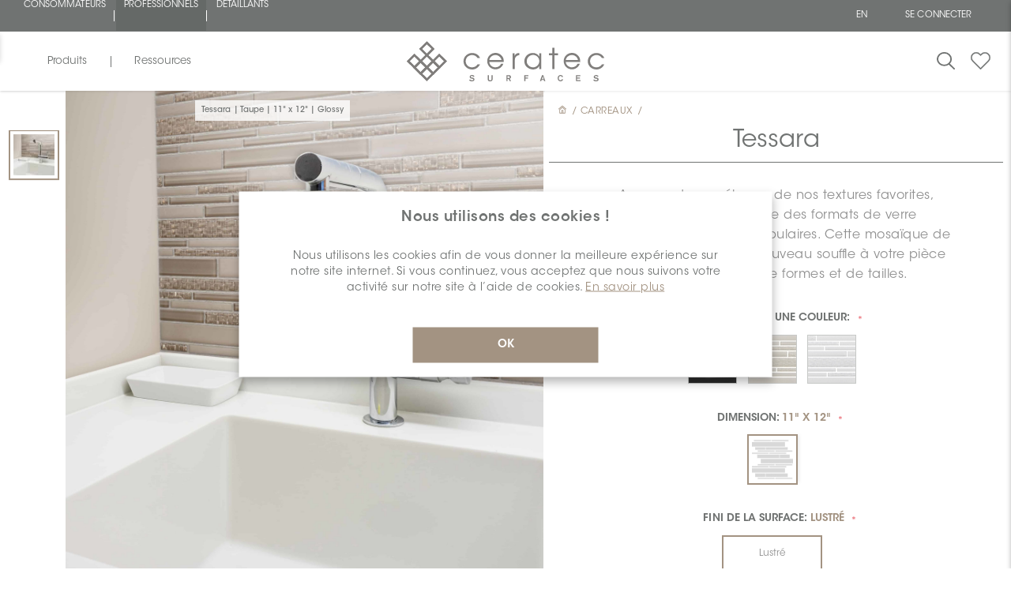

--- FILE ---
content_type: text/html; charset=utf-8
request_url: https://pro.ceratec.com/fr/rss-1327-tessara-1665-2
body_size: 107414
content:



    <!-- CSS Select2 -->
    
    <!-- jQuery + JS Select2 -->
    
    <!-- ✅ Moment.js core -->
    
    <!-- ✅ French locale (must match version) -->
    
    <!-- ✅ Your script AFTER moment is loaded -->
    
    
    <!-- Add the slick-theme.css if you want default styling -->
    
    <!-- Add the slick-theme.css if you want default styling -->
    
    
    
            
    
    
<!DOCTYPE html>
<html lang="fr" dir="ltr" class="html-product-details-page">
<head>
    <title>Ceratec Surfaces. Tessara Porcelain Tile Collection | Ceratec Surfaces</title>
    <meta http-equiv="Content-type" content="text/html;charset=UTF-8" />
    <meta name="description" content="Discover the Tessara porcelain tile series. Frost-proof, rectified, and ideal for residential and commercial projects across Canada." />
    <meta name="keywords" content="tiles montreal, tiles for bathroom, tiles for kitchen, tiles and sink, tiles and stone, tiles around fireplace, tiles and flooring, tiles adhesive, tiles around bathtub, tiles bathroom, tiles backsplash, tiles bathroom, wall tiles, balcony tiles, backyard tiles, canada tiles, ceramic tiles canada, online tiles, cement, tiles, cleaner tiles, design tiles, deck tiles, design for kitchen, 3d tiles, 3d wall tiles, tiles exterior, tiles edmonton, tiles quebec, tiles ottawa, tiles calgary, tiles dartmouth, tiles toronto, tiles winnipeg, tiles edges, finishing tiles for balcony, tiles for outdoor, patio, tiles for decks, tiles for sale, tiles for backsplash, tiles for kitchen, backsplash, tiles for bathrooms,  3d tiles for wall, 3d tiles for bathroom, 3d tiles for kitchen, 3d tiles stickers, 3d tiles price, 3d tiles for bedroom, 3d tiles for floor, 3d tiles and stone, 3d tiles bathroom, 3d tiles bedroom, 3d tiles black, 3d tiles bathroom design, 3d tiles catalogue, 3d tiles ceramic, 3d tiles design, 3d tiles design for bedroom, 3d tiles design for wall, 3d tiles design for floor,carrelage montr&#xE9;al, carrelage pour salle de bain, carrelage pour cuisine, carrelage et &#xE9;vier, carrelage et pierre, carrelage autour de chemin&#xE9;e, carrelage et rev&#xEA;tement de sol, carrelage adh&#xE9;sif, carrelage autour de baignoire, carrelage salle de bain, carrelage dosseret, carrelage salle de bain, carrelage mural, carrelage balcon, arri&#xE8;re-cour carreaux, carreaux canada, carreaux de c&#xE9;ramique canada, ceramic en ligne, ciment, ceramic, ceramic design, ceramic pour terrasse, design pour cuisine, tuiles 3d, tuiles muraux 3d, tuiles ext&#xE9;rieurs, tuiles edmonton, carreaux quebec, carreaux ottawa, carreaux calgary , carreaux dartmouth, carreaux toronto, carreaux winnipeg, carreaux bords, carreaux de finition pour balcon, carreaux pour ext&#xE9;rieur, patio, carreaux pour terrasses, carreaux &#xE0; vendre, carreaux pour dosseret, carreaux pour cuisine, dosseret, carreaux pour salles de bains, Carreaux 3d pour mur, carreaux 3d pour salle de bain, carreaux 3d pour cuisine, autocollants carreaux 3d, prix carreaux 3d, carreaux 3d pour chambre, carreaux 3d pour sol, carreaux 3d et pierre, carreaux 3d salle de bain, carreaux 3d chambre, carreaux 3d noir, Conception de salle de bains en carreaux 3D, catalogue de carreaux 3D, carreaux en c&#xE9;ramique 3D, conception de carreaux 3D, conception de carreaux 3D pour chambre, conception de carreaux 3D pour mur, conception de carreaux 3D pour le sol" />
    <meta name="generator" content="nopCommerce" />
    <meta name="google" content="notranslate">
    <meta name="viewport" content="width=device-width, initial-scale=1, maximum-scale=1" />
    <meta property="og:type" content="product" />
<meta property="og:title" content="Tessara" />
<meta property="og:metatitle" content="Tessara Porcelain Tile Collection | Ceratec Surfaces" />
<meta property="og:metadescription" content="Discover the Tessara porcelain tile series. Frost-proof, rectified, and ideal for residential and commercial projects across Canada." />
<meta property="og:image" content="https://pro.ceratec.com/images/thumbs/0000195_RSS-1327-Tessara_2600.jpeg" />
<meta property="og:image:url" content="https://pro.ceratec.com/images/thumbs/0000195_RSS-1327-Tessara_2600.jpeg" />
<meta property="og:url" content="https://pro.ceratec.com/fr/rss-1327-tessara-1665-2" />
<meta property="og:site_name" content="Professional" />
<meta property="twitter:card" content="summary" />
<meta property="twitter:site" content="Professional" />
<meta property="twitter:title" content="Tessara" />
<meta property="twitter:description" content="Discover the Tessara porcelain tile series. Frost-proof, rectified, and ideal for residential and commercial projects across Canada." />
<meta property="twitter:image" content="https://pro.ceratec.com/images/thumbs/0000195_RSS-1327-Tessara_2600.jpeg" />
<meta property="twitter:url" content="https://pro.ceratec.com/fr/rss-1327-tessara-1665-2" />

    

    <link rel="stylesheet" type="text/css" href="/css/fhpj1m7zi1fapqpmgq6_rg.styles.css?v=zIfS-FMCWAcWbSU1qH0iPYW1v8Y" /><link rel="stylesheet" type="text/css" href="https://maxcdn.bootstrapcdn.com/bootstrap/4.0.0/css/bootstrap.min.css" />
<link rel="stylesheet" type="text/css" href="https://cdnjs.cloudflare.com/ajax/libs/fancybox/3.5.7/jquery.fancybox.min.css" />
<link rel="stylesheet" type="text/css" href="https://cdn.jsdelivr.net/npm/select2@4.1.0-rc.0/dist/css/select2.min.css" />
<link rel="stylesheet" type="text/css" href="//cdn.jsdelivr.net/npm/slick-carousel@1.8.1/slick/slick.css" />
<link rel="stylesheet" type="text/css" href="//cdn.jsdelivr.net/npm/slick-carousel@1.8.1/slick/slick-theme.css" />


    <!-- Global site tag (gtag.js) - Google Analytics -->
<script async src="https://www.googletagmanager.com/gtag/js?id=UA-71156821-5"></script>
<script>
  window.dataLayer = window.dataLayer || [];
  function gtag(){dataLayer.push(arguments);}
  gtag('js', new Date());

  gtag('config', 'UA-71156821-5');
</script>

    <link rel="canonical" href="https://pro.ceratec.com/fr/rss-1327-tessara-1665-2" />

    
    
    <link rel="shortcut icon" href="/icons/icons_0/favicon.ico">

        <!-- Hotjar Tracking Code for https://ceratec.com/ -->
        
            <!-- Google Tag Manager GTM Professionnels -->
            

    
    <script type="text/javascript">

    // Assignation de la valeur booléenne en JavaScript
    var IsAuthenticated = false; // Convertir en minuscules

    // Afficher la valeur de la variable IsAuthenticated dans la console
    console.log('IsAuthenticated:', IsAuthenticated);

</script>



</head>

<body>
    
            <!-- Google Tag Manager (noscript) -->
            <noscript>
                <iframe src="https://www.googletagmanager.com/ns.html?id=GTM-WMCJJ2CF"
                height="0" width="0" style="display:none;visibility:hidden"></iframe>
            </noscript>


    <div class="custom-modal-overlayer inactive open-quick-view">
        <div class="overlay-content"></div>
    </div>

    <div class="loading-overlay"></div>
    







<div class="ajax-loading-block-window" style="display: none">
</div>
<div id="dialog-notifications-success" role="status" aria-live="polite" aria-atomic="true" title="Notification" style="display:none;">
</div>
<div id="dialog-notifications-error" role="alert" aria-live="assertive" aria-atomic="true" title="Erreur" style="display:none;">
</div>
<div id="dialog-notifications-warning" role="alert" aria-live="assertive" aria-atomic="true" title="Attention" style="display:none;">
</div>
<div id="bar-notification" class="bar-notification-container" role="status" aria-live="polite" aria-atomic="true" data-close="Fermer">
</div>



<!--[if lte IE 8]>
    <div style="clear:both;height:59px;text-align:center;position:relative;">
        <a href="http://www.microsoft.com/windows/internet-explorer/default.aspx" target="_blank">
            <img src="/Themes/Professional/Content/images/ie_warning.jpg" height="42" width="820" alt="You are using an outdated browser. For a faster, safer browsing experience, upgrade for free today." />
        </a>
    </div>
<![endif]-->

<div class="custom-modal add-Wishlist-modal" id="add-wishlist-popup">
</div>

<div id="QuickView" class="slideout-QuickView">
    <h3>Menu <a class="slideout-QuickView-toggle">X</a></h3>
</div>

<div class="master-wrapper-page ">
    
    


<!--Start of Tawk.to Script-->

<!--End of Tawk.to Script-->


<div class="custom-modal Wishlist-modal Wishlist-page-modal inactive " id="WishlistModal">
    <div class="modal-inner">
        <div class="fieldsetTitle">
            <div class="title">
                Projets
                <span class="btn-modal other close-modal-top">x</span>
            </div>
        </div>
        <div class="fieldsetTexte">
            <div class="texte">
                Sauvegardez et organisez vos produits favoris comme vous le souhaitez en vous créant un compte Ceratec Surfaces.
                C'est simple, rapide et gratuit !
                <svg xmlns="http://www.w3.org/2000/svg" width="25.351" height="22.32" viewBox="0 0 25.351 22.32">
                    <path id="Tracé_1551" data-name="Tracé 1551" d="M23.074,30.55a6.95,6.95,0,0,0-9.828.005l-.686.687-.7-.7a6.943,6.943,0,1,0-9.818,9.819l9.993,9.994a.713.713,0,0,0,1.011.005l10.015-9.978a6.964,6.964,0,0,0,.011-9.835Zm-1.022,8.818-9.509,9.473L3.055,39.352a5.509,5.509,0,1,1,7.79-7.791l1.2,1.2a.716.716,0,0,0,1.016,0l1.192-1.192a5.513,5.513,0,0,1,7.8,7.8Z" transform="translate(0.125 -28.376)" fill="#707372" stroke="#707372" stroke-width="0.25" />
                </svg>
            </div>
        </div>
        <div class="crete-wishlist-btn">
            <div class="d-block">
                <div class="Wishlist-register">
                    <div class="buttons">
                        <input type="button" id=""
                               class="button-filled-beige" value="Créer un compte"
                               onclick="location.href='/fr/login?returnUrl=%2Ffr%2Frss-1327-tessara-1665-2'" />
                    </div>
                </div>
            </div>
        </div>
    </div>
</div>

<div id="JSheader" class="header">
    
    <div class="header-upper">
        <div class="overlayOffCanvas"></div>
        <div class="header-ceratec   proHeader">
            <div class="header-ceratec-left block-desktop">
                <ul>
                    <li>
                        <a href="https://Ceratec.com/fr" rel="noopener" target="_self" class="" onclick="setLog('Description: Logs the click on the Consumer link in the top menu (TopMenu).', 'Page: TopMenu, Action: Click-ConsumerLink','Metric','ClickConsumerLink');">CONSOMMATEURS</a>
                    </li>
                    <li>
                        <a href="https://pro.ceratec.com/fr" rel="noopener" target="_self" class="pro" onclick="setLog('Description: Logs the click on the Professional link in the top menu (TopMenu).', 'Page: TopMenu, Action: Click-ProfessionalLink','Metric','ClickProfessionalLink');">PROFESSIONNELS</a>
                    </li>
                    <li>
                        <a href="https://Shop.ceratec.com/fr" rel="noopener" target="_self" class="" onclick="setLog('Description: Logs the click on the ShopStore link in the top menu (TopMenu).', 'Page: TopMenu, Action: Click-ShopStoreLink','Metric','HomePageClickShopStoreLink');">DÉTAILLANTS</a>
                    </li>
                </ul>
            </div>
            <div class="header-ceratec-left block-mobile">
                <div>
                    <select class="form-control   proHeader" onChange="window.location.href=this.value">
                            <option value="https://Ceratec.com/fr" target="_blank">
                                CONSOMMATEURS
                            </option>
                            <option value='https://pro.ceratec.com/fr' class="consumer" selected>
                                PROFESSIONNELS
                            </option>
                            <option value="https://Shop.ceratec.com/fr" target="_blank">
                                DÉTAILLANTS
                            </option>
                    </select>
                </div>

            </div>
            <div class="header-ceratec-right ">
                <div class="header-ceratec-right-menu desktop">
                    

    <div>
            <ul class="m-0">
                        <li>
                            <a href="https://pro.ceratec.com/fr/changelanguage/1?returnUrl=%2Ffr%2Frss-1327-tessara-1665-2" title="English">
                                <span class="language-selector">en</span>
                            </a>
                        </li>
            </ul>
    </div>

                </div>
                <div class="header-ceratec-right-menu-account hintAccount ga-event-login" >
                    






    <li><a href="/fr/login?returnUrl=%2Ffr%2Frss-1327-tessara-1665-2" class="ico-login">SE CONNECTER</a></li>







                </div>
            </div>
        </div>
        
    </div>

    <div class="header-lower">
        <div class="position-fixed">
            <div class="header-left">
                

<style type="text/css">
    :root {
        --store-color: #707372;
        --store-colorSelected: #656967;
    }
</style>

<div class="menu-bar">
    <button id="produits" class="toggle-menu" onclick="setLog('Description: Logs the click on the Products menu in the Menu section on the default page.', 'Section: Menu Action: Click-menuProduits','Metric','TopMenuClickMenuProduits');">Produits</button>
    <button id="resources" class="toggle-menu" onclick="setLog('Description: Logs the click on the Resources menu in the Menu section on the default page.', 'Section: Menu Action: Click-menuResources','Metric','TopMenuClickMenuResources');">Ressources</button>
</div>

<div class="menu-panel">
    <div class="menu-sections menu-section-featured">
        <div class="menu-title-featured">En vedette </div>
            <a href="/search?viewmode=rss3dAssets&amp;specs=1398" title="En vedette">
                <div class="menu-item-featured">
                    <div class="menu-title-item-featured">
                        <div class="menu-title-center">
                        </div>
                    </div>
                    <img src="https://photos.ceratec.com/cdn-cgi/image/width=600,height=600,quality=50/Photos/TopMenu/Professional_New-Feature_Fr.svg" alt="Image du menu ceratecMenuitem.featured.3dAsset">
                </div>
            </a>
    </div>
    <div class="menu-sections ">
        <div class="menu-buttons">
            <button class="menu-button" data-target="menu-produits-section" onclick="setLog('Description: Logs the click on the Products menu in the Menu-menuOpen section on the default page.', 'Section: Menu-menuOpen Action: Click-menuProduits','Metric','TopMenuClickMenuProduit');">Produits</button>
            <button class="menu-button" data-target="menu-resources-section" onclick="setLog('Description: Logs the click on the Resources menu in the Menu-menuOpen section on the default page.', 'Section: Menu-menuOpen Action: Click-menuResources','Metric','TopMenuClickMenuResources2');">Ressources</button>
        </div>
        <div class="menu-item-section">
            <div class="menu-produits-section default-section">

                <ul>
                        <li class="sub-menu-toggle" onclick="setLog('Description: Logs the click on the openCategory- element in the sub-menu-produits-toggle section on the default page.', 'Section: sub-menu-produits-toggle Action: Click-openCategory-' + 'CARREAUX','Metric','TopMenuClickMenuProduitopenCategory');">

                            <span>CARREAUX</span>
                                            <div class="sublist-toggle"></div>
                                            <div class="list-container">
                                                <div class="menu-all">
                                            <a class="image-text" onclick="setLog('Description: Logs the click on menu-all in the Menu-produits-Open section on the default page.', 'Section: Menu-produits-Open Action: Click-menu-all','Metric','TopMenuClickMenuProduitAll');" href="/fr/tuiles">Voir tout</a>
                                                </div>
                                                <ul class="sublist sub-menu level-0">
                                                        <li class="sublist-li">
                                                    <a onclick="setLog('Description: Logs the click on sublist- in the Menu-produits-Open section on the default page.', 'Section: Menu-produits-Open Action: Click-sublist-' + 'Sol','Metric','TopMenuClickProduitsSublist');" );" href="/fr/sol">
                                                                <div class="image-container">
                                                                    <img src="https://photos.ceratec.com/cdn-cgi/image/width=600,height=600,quality=50/Photos/TopMenu/Tile_Floor.jpg" alt="sol">
                                                                    <div class="image-text">
                                                                        Sol
                                                                    </div>
                                                                </div>
                                                            </a>
                                                        </li>
                                                        <li class="sublist-li">
                                                    <a onclick="setLog('Description: Logs the click on sublist- in the Menu-produits-Open section on the default page.', 'Section: Menu-produits-Open Action: Click-sublist-' + 'Mur','Metric','TopMenuClickProduitsSublist');" );" href="/fr/mur">
                                                                <div class="image-container">
                                                                    <img src="https://photos.ceratec.com/cdn-cgi/image/width=600,height=600,quality=50/Photos/TopMenu/Tile_Wall.jpg" alt="mur">
                                                                    <div class="image-text">
                                                                        Mur
                                                                    </div>
                                                                </div>
                                                            </a>
                                                        </li>
                                                        <li class="sublist-li">
                                                    <a onclick="setLog('Description: Logs the click on sublist- in the Menu-produits-Open section on the default page.', 'Section: Menu-produits-Open Action: Click-sublist-' + 'Mosa&#xEF;ques','Metric','TopMenuClickProduitsSublist');" );" href="/fr/mosaiques">
                                                                <div class="image-container">
                                                                    <img src="https://photos.ceratec.com/cdn-cgi/image/width=600,height=600,quality=50/Photos/TopMenu/Tile_Mosaics.jpg" alt="mosaiques">
                                                                    <div class="image-text">
                                                                        Mosa&#xEF;ques
                                                                    </div>
                                                                </div>
                                                            </a>
                                                        </li>
                                                        <li class="sublist-li">
                                                    <a onclick="setLog('Description: Logs the click on sublist- in the Menu-produits-Open section on the default page.', 'Section: Menu-produits-Open Action: Click-sublist-' + 'Extra large','Metric','TopMenuClickProduitsSublist');" );" href="/fr/xxl">
                                                                <div class="image-container">
                                                                    <img src="https://photos.ceratec.com/cdn-cgi/image/width=600,height=600,quality=50/Photos/TopMenu/Tile_XXL.jpg" alt="xxl">
                                                                    <div class="image-text">
                                                                        Extra large
                                                                    </div>
                                                                </div>
                                                            </a>
                                                        </li>
                                                </ul>
                                            </div>
                        </li>
                        <li class="sub-menu-toggle" onclick="setLog('Description: Logs the click on the openCategory- element in the sub-menu-produits-toggle section on the default page.', 'Section: sub-menu-produits-toggle Action: Click-openCategory-' + 'VINYLE','Metric','TopMenuClickMenuProduitopenCategory');">

                            <span>VINYLE</span>
                                            <div class="sublist-toggle"></div>
                                            <div class="list-container">
                                                <div class="menu-all">
                                            <a class="image-text" onclick="setLog('Description: Logs the click on menu-all in the Menu-produits-Open section on the default page.', 'Section: Menu-produits-Open Action: Click-menu-all','Metric','TopMenuClickMenuProduitAll');" href="/fr/vinyles">Voir tout</a>
                                                </div>
                                                <ul class="sublist sub-menu level-1">
                                                        <li class="sublist-li">
                                                    <a onclick="setLog('Description: Logs the click on sublist- in the Menu-produits-Open section on the default page.', 'Section: Menu-produits-Open Action: Click-sublist-' + 'Planche (LVP)','Metric','TopMenuClickProduitsSublist');" );" href="/fr/planche-lvp">
                                                                <div class="image-container">
                                                                    <img src="https://photos.ceratec.com/cdn-cgi/image/width=600,height=600,quality=50/Photos/TopMenu/Vinyl_LVP.jpg" alt="planche-lvp">
                                                                    <div class="image-text">
                                                                        Planche (LVP)
                                                                    </div>
                                                                </div>
                                                            </a>
                                                        </li>
                                                        <li class="sublist-li">
                                                    <a onclick="setLog('Description: Logs the click on sublist- in the Menu-produits-Open section on the default page.', 'Section: Menu-produits-Open Action: Click-sublist-' + 'Tuile (LVT)','Metric','TopMenuClickProduitsSublist');" );" href="/fr/tuile-lvt">
                                                                <div class="image-container">
                                                                    <img src="https://photos.ceratec.com/cdn-cgi/image/width=600,height=600,quality=50/Photos/TopMenu/Vinyl_LVT.jpg" alt="tuile-lvt">
                                                                    <div class="image-text">
                                                                        Tuile (LVT)
                                                                    </div>
                                                                </div>
                                                            </a>
                                                        </li>
                                                        <li class="sublist-li">
                                                    <a onclick="setLog('Description: Logs the click on sublist- in the Menu-produits-Open section on the default page.', 'Section: Menu-produits-Open Action: Click-sublist-' + 'Rouleau','Metric','TopMenuClickProduitsSublist');" );" href="/fr/rouleau">
                                                                <div class="image-container">
                                                                    <img src="https://photos.ceratec.com/cdn-cgi/image/width=600,height=600,quality=50/Photos/TopMenu/Vinyl_Roll.jpg" alt="rouleau">
                                                                    <div class="image-text">
                                                                        Rouleau
                                                                    </div>
                                                                </div>
                                                            </a>
                                                        </li>
                                                </ul>
                                            </div>
                        </li>
                        <li class="sub-menu-toggle" onclick="setLog('Description: Logs the click on the openCategory- element in the sub-menu-produits-toggle section on the default page.', 'Section: sub-menu-produits-toggle Action: Click-openCategory-' + 'SYST&#xC8;MES D&#x27;INSTALLATION','Metric','TopMenuClickMenuProduitopenCategory');">

                            <span>SYST&#xC8;MES D&#x27;INSTALLATION</span>
                                            <div class="sublist-toggle"></div>
                                            <div class="list-container">
                                                <div class="menu-all">
                                            <a class="image-text" onclick="setLog('Description: Logs the click on menu-all in the Menu-produits-Open section on the default page.', 'Section: Menu-produits-Open Action: Click-menu-all','Metric','TopMenuClickMenuProduitAll');" href="/fr/systemes-dinstallation">Voir tout</a>
                                                </div>
                                                <ul class="sublist sub-menu level-2">
                                                        <li class="sublist-li">
                                                    <a onclick="setLog('Description: Logs the click on sublist- in the Menu-produits-Open section on the default page.', 'Section: Menu-produits-Open Action: Click-sublist-' + 'Membrane et planchers chauffants','Metric','TopMenuClickProduitsSublist');" );" href="/fr/membrane-et-planchers-chauffants">
                                                                <div class="image-container">
                                                                    <img src="https://photos.ceratec.com/cdn-cgi/image/width=600,height=600,quality=50/Photos/TopMenu/IS_membrane-and-heated-floors.jpg" alt="membrane-et-planchers-chauffants">
                                                                    <div class="image-text">
                                                                        Membrane et planchers chauffants
                                                                    </div>
                                                                </div>
                                                            </a>
                                                        </li>
                                                        <li class="sublist-li">
                                                    <a onclick="setLog('Description: Logs the click on sublist- in the Menu-produits-Open section on the default page.', 'Section: Menu-produits-Open Action: Click-sublist-' + 'Moulures et profil&#xE9;s','Metric','TopMenuClickProduitsSublist');" );" href="/fr/moulures-et-profiles">
                                                                <div class="image-container">
                                                                    <img src="https://photos.ceratec.com/cdn-cgi/image/width=600,height=600,quality=50/Photos/TopMenu/IS_mouldings-and-profiles.jpg" alt="moulures-et-profiles">
                                                                    <div class="image-text">
                                                                        Moulures et profil&#xE9;s
                                                                    </div>
                                                                </div>
                                                            </a>
                                                        </li>
                                                        <li class="sublist-li">
                                                    <a onclick="setLog('Description: Logs the click on sublist- in the Menu-produits-Open section on the default page.', 'Section: Menu-produits-Open Action: Click-sublist-' + 'Outils et accessoires','Metric','TopMenuClickProduitsSublist');" );" href="/fr/outils-et-accessoires">
                                                                <div class="image-container">
                                                                    <img src="https://photos.ceratec.com/cdn-cgi/image/width=600,height=600,quality=50/Photos/TopMenu/IS_tools-and-accessories.jpg" alt="outils-et-accessoires">
                                                                    <div class="image-text">
                                                                        Outils et accessoires
                                                                    </div>
                                                                </div>
                                                            </a>
                                                        </li>
                                                        <li class="sublist-li">
                                                    <a onclick="setLog('Description: Logs the click on sublist- in the Menu-produits-Open section on the default page.', 'Section: Menu-produits-Open Action: Click-sublist-' + 'Mat&#xE9;riaux de pose','Metric','TopMenuClickProduitsSublist');" );" href="/fr/materiaux-de-pose">
                                                                <div class="image-container">
                                                                    <img src="https://photos.ceratec.com/cdn-cgi/image/width=600,height=600,quality=50/Photos/TopMenu/IS_setting-materials.jpg" alt="materiaux-de-pose">
                                                                    <div class="image-text">
                                                                        Mat&#xE9;riaux de pose
                                                                    </div>
                                                                </div>
                                                            </a>
                                                        </li>
                                                        <li class="sublist-li">
                                                    <a onclick="setLog('Description: Logs the click on sublist- in the Menu-produits-Open section on the default page.', 'Section: Menu-produits-Open Action: Click-sublist-' + 'Syst&#xE8;mes de douche et structuraux','Metric','TopMenuClickProduitsSublist');" );" href="/fr/systemes-de-douche-et-structuraux">
                                                                <div class="image-container">
                                                                    <img src="https://photos.ceratec.com/cdn-cgi/image/width=600,height=600,quality=50/Photos/TopMenu/IS_shower-and-structural-systems.jpg" alt="systemes-de-douche-et-structuraux">
                                                                    <div class="image-text">
                                                                        Syst&#xE8;mes de douche et structuraux
                                                                    </div>
                                                                </div>
                                                            </a>
                                                        </li>
                                                </ul>
                                            </div>
                        </li>
                </ul>
            </div>

            <div class="menu-resources-section">
                <!-- Contenu de la section Resources -->
                <ul>
                        <li class="sub-menu-toggle noChevronRight-White">
                            <a onclick="setLog('Description: Logs the click on sublist- in the Menu-produits-Open section on the default page. Content of the Resources section.', 'Section: Menu-produits-Open Action: Click-sublist-' + 'CeratecMenuItem.Resources.blog','Metric','TopMenuClicksublist');" );" href="/FR/blog">
                                <span>Blogue</span>
                            </a>
                        </li>
                        <li class="sub-menu-toggle noChevronRight-White">
                            <a onclick="setLog('Description: Logs the click on sublist- in the Menu-produits-Open section on the default page. Content of the Resources section.', 'Section: Menu-produits-Open Action: Click-sublist-' + 'CeratecMenuItem.Resources.careers','Metric','TopMenuClicksublist');" );" href="/FR/careers">
                                <span>Carrières</span>
                            </a>
                        </li>
                        <li class="sub-menu-toggle noChevronRight-White">
                            <a onclick="setLog('Description: Logs the click on sublist- in the Menu-produits-Open section on the default page. Content of the Resources section.', 'Section: Menu-produits-Open Action: Click-sublist-' + 'CeratecMenuItem.Resources.reach-us','Metric','TopMenuClicksublist');" );" href="/FR/reach-us">
                                <span>Nous joindre</span>
                            </a>
                        </li>
                        <li class="sub-menu-toggle noChevronRight-White">
                            <a onclick="setLog('Description: Logs the click on sublist- in the Menu-produits-Open section on the default page. Content of the Resources section.', 'Section: Menu-produits-Open Action: Click-sublist-' + 'CeratecMenuItem.Resources.About','Metric','TopMenuClicksublist');" );" href="/FR/about-ceratec">
                                <span>À propos</span>
                            </a>
                        </li>
                </ul>
            </div>
        </div>
    </div>
</div>


<div class="menu-title-mobile" id="nav-icon3">
    <div>
        <span></span>
        <span></span>
        <span></span>
        <span></span>
    </div>
</div>

<div class="menu-mobile">
    <div class="menu-buttons-mobile">
		<button class="menu-button-mobile" data-target="menu-produits-section-mobile">Produits</button>
		<button class="menu-button-mobile" data-target="menu-resources-section-mobile">Ressources</button>
    </div>

    <div class="menu-sections">
        <div class="menu-produits-section-mobile default-section">
            <ul class="menu-responsive">

                    <li class="sub-menu-toggle">

                        <span>CARREAUX</span>
                                        <div class="sublist-toggle"></div>
                                        <div class="list-container">
                                            <div class="menu-all">
                                                <a class="image-text" href="/fr/tuiles">Voir tout</a>
                                            </div>
                                            <ul class="sublist sub-menu level-0">
                                                    <li class="sublist-li">
                                                        <a class="image-text" href="/fr/sol">Sol</a>
                                                    </li>
                                                    <li class="sublist-li">
                                                        <a class="image-text" href="/fr/mur">Mur</a>
                                                    </li>
                                                    <li class="sublist-li">
                                                        <a class="image-text" href="/fr/mosaiques">Mosa&#xEF;ques</a>
                                                    </li>
                                                    <li class="sublist-li">
                                                        <a class="image-text" href="/fr/xxl">Extra large</a>
                                                    </li>
                                            </ul>
                                        </div>
                    </li>
                    <li class="sub-menu-toggle">

                        <span>VINYLE</span>
                                        <div class="sublist-toggle"></div>
                                        <div class="list-container">
                                            <div class="menu-all">
                                                <a class="image-text" href="/fr/vinyles">Voir tout</a>
                                            </div>
                                            <ul class="sublist sub-menu level-1">
                                                    <li class="sublist-li">
                                                        <a class="image-text" href="/fr/planche-lvp">Planche (LVP)</a>
                                                    </li>
                                                    <li class="sublist-li">
                                                        <a class="image-text" href="/fr/tuile-lvt">Tuile (LVT)</a>
                                                    </li>
                                                    <li class="sublist-li">
                                                        <a class="image-text" href="/fr/rouleau">Rouleau</a>
                                                    </li>
                                            </ul>
                                        </div>
                    </li>
                    <li class="sub-menu-toggle">

                        <span>SYST&#xC8;MES D&#x27;INSTALLATION</span>
                                        <div class="sublist-toggle"></div>
                                        <div class="list-container">
                                            <div class="menu-all">
                                                <a class="image-text" href="/fr/systemes-dinstallation">Voir tout</a>
                                            </div>
                                            <ul class="sublist sub-menu level-2">
                                                    <li class="sublist-li">
                                                        <a class="image-text" href="/fr/membrane-et-planchers-chauffants">Membrane et planchers chauffants</a>
                                                    </li>
                                                    <li class="sublist-li">
                                                        <a class="image-text" href="/fr/moulures-et-profiles">Moulures et profil&#xE9;s</a>
                                                    </li>
                                                    <li class="sublist-li">
                                                        <a class="image-text" href="/fr/outils-et-accessoires">Outils et accessoires</a>
                                                    </li>
                                                    <li class="sublist-li">
                                                        <a class="image-text" href="/fr/materiaux-de-pose">Mat&#xE9;riaux de pose</a>
                                                    </li>
                                                    <li class="sublist-li">
                                                        <a class="image-text" href="/fr/systemes-de-douche-et-structuraux">Syst&#xE8;mes de douche et structuraux</a>
                                                    </li>
                                            </ul>
                                        </div>
                    </li>
            </ul>
        </div>
        <div class="menu-resources-section-mobile">
            <!-- Contenu de la section Resources -->
            <ul>
                    <li class="sub-menu-toggle noChevronRight-White">
                        <a href="/FR/blog">
                            <span>Blogue</span>
                        </a>
                    </li>
                    <li class="sub-menu-toggle noChevronRight-White">
                        <a href="/FR/careers">
                            <span>Carrières</span>
                        </a>
                    </li>
                    <li class="sub-menu-toggle noChevronRight-White">
                        <a href="/FR/reach-us">
                            <span>Nous joindre</span>
                        </a>
                    </li>
                    <li class="sub-menu-toggle noChevronRight-White">
                        <a href="/FR/about-ceratec">
                            <span>À propos</span>
                        </a>
                    </li>
            </ul>
        </div>
    </div>
    <div class="menu-section-featured">
        <div class="menu-title-featured">En vedette </div>
            <a href="/search?viewmode=rss3dAssets&amp;specs=1398" title="En vedette">
                <div class="menu-item-featured">
                    <div class="menu-title-item-featured">
                        <div class="menu-title-center">
                        </div>
                    </div>
                    <img src="https://photos.ceratec.com/cdn-cgi/image/width=600,height=600,quality=50/Photos/TopMenu/Professional_New-Feature_Fr.svg" alt="Image du menu">
                </div>
            </a>
    </div>
    <div class="bottomLinks">
        <div class="blockLinks">
            <div class="blockLink d-flex row">  

    <div>
            <ul class="m-0">
                        <li>
                            <a href="https://pro.ceratec.com/fr/changelanguage/1?returnUrl=%2Ffr%2Frss-1327-tessara-1665-2" title="English">
                                <span class="language-selector">en</span>
                            </a>
                        </li>
            </ul>
    </div>
</div>
            <div class="blockLink d-flex row">
                <span>
                </span>
            </div>

        </div>
    </div>
</div>








            </div>
            <div class="header-center">
                <a class="logo" href="/fr">

    <img title="" alt="Professional" src="/Themes/_Sass/Content/img/Ceratec_Logo.svg">
</a>

            </div>
            <div class="header-right">
                <div class="search-wrap">
                    <span title="Recherche">
                        <svg xmlns="http://www.w3.org/2000/svg" width="22.529" height="22.529" viewBox="0 0 22.529 22.529">
                            <path id="search" d="M22.394,20.841,16.122,14.56a8.353,8.353,0,0,0,2.591-6.024A8.715,8.715,0,0,0,9.848,0,8.715,8.715,0,0,0,.983,8.536a8.715,8.715,0,0,0,8.865,8.536,9.032,9.032,0,0,0,5.65-1.964l6.288,6.3a.434.434,0,0,0,.6.011A.4.4,0,0,0,22.394,20.841ZM9.848,16.259A7.885,7.885,0,0,1,1.827,8.536,7.885,7.885,0,0,1,9.848.813a7.885,7.885,0,0,1,8.021,7.723A7.885,7.885,0,0,1,9.848,16.259Z" transform="translate(-0.483 0.5)" fill="#707372" stroke="#707372" stroke-width="1" />
                        </svg>
                    </span>
                </div>
                <div class="search-box store-search-box">
                    




<style>


</style>

<form method="get" id="small-search-box-form" action="/fr/search">
        <div class="SearchBoxContaineur">
            <div class="wrap">
                <div id="hintNowrapInput" class="nowrap-input">
                    <div class="vl"></div>
                    <input type="search" class="search-box-text" id="small-searchterms" autocomplete="off" name="q" placeholder="Rechercher" aria-label="Recherchez un magasin" />

                    <div class="buttons">
                        <input type="submit" id="small-searchterms-submitButton" class="button-filled search-button " value="" placeholder="Rechercher" aria-label="Rechercher" />


                            <a href="/search?viewmode=chips&q=&advs=false&cid=0&therm=OnTheGo" id="searchLink" class="button-filled search-button-list ga-event-on-the-go" title="On The Go"
                               onclick="setLog('Description: Logs the click on the OntheGo element in the SearchBox view on the default page.', 'Page: SearchBox, Vue: OntheGo, Action: Click-onthego)','Metric','SearchBoxClickOnthego');">
                                On The Go
                            </a>

                        

                    </div>
                    <div class="close-btn" ></div>
                </div>
            </div>
        </div>
            
            
</form>








                </div>
                        <div class="wishlist" title="Projets">
                            <div class="buttons">
                                <input type="button" class=" ico-wishlist" value="" id="btnWishlist" />
                            </div>
                        </div>
                        
                <div class="header-right-mobile">
                    

<style type="text/css">
    :root {
        --store-color: #707372;
        --store-colorSelected: #656967;
    }
</style>

<div class="menu-bar">
    <button id="produits" class="toggle-menu" onclick="setLog('Description: Logs the click on the Products menu in the Menu section on the default page.', 'Section: Menu Action: Click-menuProduits','Metric','TopMenuClickMenuProduits');">Produits</button>
    <button id="resources" class="toggle-menu" onclick="setLog('Description: Logs the click on the Resources menu in the Menu section on the default page.', 'Section: Menu Action: Click-menuResources','Metric','TopMenuClickMenuResources');">Ressources</button>
</div>

<div class="menu-panel">
    <div class="menu-sections menu-section-featured">
        <div class="menu-title-featured">En vedette </div>
            <a href="/search?viewmode=rss3dAssets&amp;specs=1398" title="En vedette">
                <div class="menu-item-featured">
                    <div class="menu-title-item-featured">
                        <div class="menu-title-center">
                        </div>
                    </div>
                    <img src="https://photos.ceratec.com/cdn-cgi/image/width=600,height=600,quality=50/Photos/TopMenu/Professional_New-Feature_Fr.svg" alt="Image du menu ceratecMenuitem.featured.3dAsset">
                </div>
            </a>
    </div>
    <div class="menu-sections ">
        <div class="menu-buttons">
            <button class="menu-button" data-target="menu-produits-section" onclick="setLog('Description: Logs the click on the Products menu in the Menu-menuOpen section on the default page.', 'Section: Menu-menuOpen Action: Click-menuProduits','Metric','TopMenuClickMenuProduit');">Produits</button>
            <button class="menu-button" data-target="menu-resources-section" onclick="setLog('Description: Logs the click on the Resources menu in the Menu-menuOpen section on the default page.', 'Section: Menu-menuOpen Action: Click-menuResources','Metric','TopMenuClickMenuResources2');">Ressources</button>
        </div>
        <div class="menu-item-section">
            <div class="menu-produits-section default-section">

                <ul>
                        <li class="sub-menu-toggle" onclick="setLog('Description: Logs the click on the openCategory- element in the sub-menu-produits-toggle section on the default page.', 'Section: sub-menu-produits-toggle Action: Click-openCategory-' + 'CARREAUX','Metric','TopMenuClickMenuProduitopenCategory');">

                            <span>CARREAUX</span>
                                            <div class="sublist-toggle"></div>
                                            <div class="list-container">
                                                <div class="menu-all">
                                            <a class="image-text" onclick="setLog('Description: Logs the click on menu-all in the Menu-produits-Open section on the default page.', 'Section: Menu-produits-Open Action: Click-menu-all','Metric','TopMenuClickMenuProduitAll');" href="/fr/tuiles">Voir tout</a>
                                                </div>
                                                <ul class="sublist sub-menu level-0">
                                                        <li class="sublist-li">
                                                    <a onclick="setLog('Description: Logs the click on sublist- in the Menu-produits-Open section on the default page.', 'Section: Menu-produits-Open Action: Click-sublist-' + 'Sol','Metric','TopMenuClickProduitsSublist');" );" href="/fr/sol">
                                                                <div class="image-container">
                                                                    <img src="https://photos.ceratec.com/cdn-cgi/image/width=600,height=600,quality=50/Photos/TopMenu/Tile_Floor.jpg" alt="sol">
                                                                    <div class="image-text">
                                                                        Sol
                                                                    </div>
                                                                </div>
                                                            </a>
                                                        </li>
                                                        <li class="sublist-li">
                                                    <a onclick="setLog('Description: Logs the click on sublist- in the Menu-produits-Open section on the default page.', 'Section: Menu-produits-Open Action: Click-sublist-' + 'Mur','Metric','TopMenuClickProduitsSublist');" );" href="/fr/mur">
                                                                <div class="image-container">
                                                                    <img src="https://photos.ceratec.com/cdn-cgi/image/width=600,height=600,quality=50/Photos/TopMenu/Tile_Wall.jpg" alt="mur">
                                                                    <div class="image-text">
                                                                        Mur
                                                                    </div>
                                                                </div>
                                                            </a>
                                                        </li>
                                                        <li class="sublist-li">
                                                    <a onclick="setLog('Description: Logs the click on sublist- in the Menu-produits-Open section on the default page.', 'Section: Menu-produits-Open Action: Click-sublist-' + 'Mosa&#xEF;ques','Metric','TopMenuClickProduitsSublist');" );" href="/fr/mosaiques">
                                                                <div class="image-container">
                                                                    <img src="https://photos.ceratec.com/cdn-cgi/image/width=600,height=600,quality=50/Photos/TopMenu/Tile_Mosaics.jpg" alt="mosaiques">
                                                                    <div class="image-text">
                                                                        Mosa&#xEF;ques
                                                                    </div>
                                                                </div>
                                                            </a>
                                                        </li>
                                                        <li class="sublist-li">
                                                    <a onclick="setLog('Description: Logs the click on sublist- in the Menu-produits-Open section on the default page.', 'Section: Menu-produits-Open Action: Click-sublist-' + 'Extra large','Metric','TopMenuClickProduitsSublist');" );" href="/fr/xxl">
                                                                <div class="image-container">
                                                                    <img src="https://photos.ceratec.com/cdn-cgi/image/width=600,height=600,quality=50/Photos/TopMenu/Tile_XXL.jpg" alt="xxl">
                                                                    <div class="image-text">
                                                                        Extra large
                                                                    </div>
                                                                </div>
                                                            </a>
                                                        </li>
                                                </ul>
                                            </div>
                        </li>
                        <li class="sub-menu-toggle" onclick="setLog('Description: Logs the click on the openCategory- element in the sub-menu-produits-toggle section on the default page.', 'Section: sub-menu-produits-toggle Action: Click-openCategory-' + 'VINYLE','Metric','TopMenuClickMenuProduitopenCategory');">

                            <span>VINYLE</span>
                                            <div class="sublist-toggle"></div>
                                            <div class="list-container">
                                                <div class="menu-all">
                                            <a class="image-text" onclick="setLog('Description: Logs the click on menu-all in the Menu-produits-Open section on the default page.', 'Section: Menu-produits-Open Action: Click-menu-all','Metric','TopMenuClickMenuProduitAll');" href="/fr/vinyles">Voir tout</a>
                                                </div>
                                                <ul class="sublist sub-menu level-1">
                                                        <li class="sublist-li">
                                                    <a onclick="setLog('Description: Logs the click on sublist- in the Menu-produits-Open section on the default page.', 'Section: Menu-produits-Open Action: Click-sublist-' + 'Planche (LVP)','Metric','TopMenuClickProduitsSublist');" );" href="/fr/planche-lvp">
                                                                <div class="image-container">
                                                                    <img src="https://photos.ceratec.com/cdn-cgi/image/width=600,height=600,quality=50/Photos/TopMenu/Vinyl_LVP.jpg" alt="planche-lvp">
                                                                    <div class="image-text">
                                                                        Planche (LVP)
                                                                    </div>
                                                                </div>
                                                            </a>
                                                        </li>
                                                        <li class="sublist-li">
                                                    <a onclick="setLog('Description: Logs the click on sublist- in the Menu-produits-Open section on the default page.', 'Section: Menu-produits-Open Action: Click-sublist-' + 'Tuile (LVT)','Metric','TopMenuClickProduitsSublist');" );" href="/fr/tuile-lvt">
                                                                <div class="image-container">
                                                                    <img src="https://photos.ceratec.com/cdn-cgi/image/width=600,height=600,quality=50/Photos/TopMenu/Vinyl_LVT.jpg" alt="tuile-lvt">
                                                                    <div class="image-text">
                                                                        Tuile (LVT)
                                                                    </div>
                                                                </div>
                                                            </a>
                                                        </li>
                                                        <li class="sublist-li">
                                                    <a onclick="setLog('Description: Logs the click on sublist- in the Menu-produits-Open section on the default page.', 'Section: Menu-produits-Open Action: Click-sublist-' + 'Rouleau','Metric','TopMenuClickProduitsSublist');" );" href="/fr/rouleau">
                                                                <div class="image-container">
                                                                    <img src="https://photos.ceratec.com/cdn-cgi/image/width=600,height=600,quality=50/Photos/TopMenu/Vinyl_Roll.jpg" alt="rouleau">
                                                                    <div class="image-text">
                                                                        Rouleau
                                                                    </div>
                                                                </div>
                                                            </a>
                                                        </li>
                                                </ul>
                                            </div>
                        </li>
                        <li class="sub-menu-toggle" onclick="setLog('Description: Logs the click on the openCategory- element in the sub-menu-produits-toggle section on the default page.', 'Section: sub-menu-produits-toggle Action: Click-openCategory-' + 'SYST&#xC8;MES D&#x27;INSTALLATION','Metric','TopMenuClickMenuProduitopenCategory');">

                            <span>SYST&#xC8;MES D&#x27;INSTALLATION</span>
                                            <div class="sublist-toggle"></div>
                                            <div class="list-container">
                                                <div class="menu-all">
                                            <a class="image-text" onclick="setLog('Description: Logs the click on menu-all in the Menu-produits-Open section on the default page.', 'Section: Menu-produits-Open Action: Click-menu-all','Metric','TopMenuClickMenuProduitAll');" href="/fr/systemes-dinstallation">Voir tout</a>
                                                </div>
                                                <ul class="sublist sub-menu level-2">
                                                        <li class="sublist-li">
                                                    <a onclick="setLog('Description: Logs the click on sublist- in the Menu-produits-Open section on the default page.', 'Section: Menu-produits-Open Action: Click-sublist-' + 'Membrane et planchers chauffants','Metric','TopMenuClickProduitsSublist');" );" href="/fr/membrane-et-planchers-chauffants">
                                                                <div class="image-container">
                                                                    <img src="https://photos.ceratec.com/cdn-cgi/image/width=600,height=600,quality=50/Photos/TopMenu/IS_membrane-and-heated-floors.jpg" alt="membrane-et-planchers-chauffants">
                                                                    <div class="image-text">
                                                                        Membrane et planchers chauffants
                                                                    </div>
                                                                </div>
                                                            </a>
                                                        </li>
                                                        <li class="sublist-li">
                                                    <a onclick="setLog('Description: Logs the click on sublist- in the Menu-produits-Open section on the default page.', 'Section: Menu-produits-Open Action: Click-sublist-' + 'Moulures et profil&#xE9;s','Metric','TopMenuClickProduitsSublist');" );" href="/fr/moulures-et-profiles">
                                                                <div class="image-container">
                                                                    <img src="https://photos.ceratec.com/cdn-cgi/image/width=600,height=600,quality=50/Photos/TopMenu/IS_mouldings-and-profiles.jpg" alt="moulures-et-profiles">
                                                                    <div class="image-text">
                                                                        Moulures et profil&#xE9;s
                                                                    </div>
                                                                </div>
                                                            </a>
                                                        </li>
                                                        <li class="sublist-li">
                                                    <a onclick="setLog('Description: Logs the click on sublist- in the Menu-produits-Open section on the default page.', 'Section: Menu-produits-Open Action: Click-sublist-' + 'Outils et accessoires','Metric','TopMenuClickProduitsSublist');" );" href="/fr/outils-et-accessoires">
                                                                <div class="image-container">
                                                                    <img src="https://photos.ceratec.com/cdn-cgi/image/width=600,height=600,quality=50/Photos/TopMenu/IS_tools-and-accessories.jpg" alt="outils-et-accessoires">
                                                                    <div class="image-text">
                                                                        Outils et accessoires
                                                                    </div>
                                                                </div>
                                                            </a>
                                                        </li>
                                                        <li class="sublist-li">
                                                    <a onclick="setLog('Description: Logs the click on sublist- in the Menu-produits-Open section on the default page.', 'Section: Menu-produits-Open Action: Click-sublist-' + 'Mat&#xE9;riaux de pose','Metric','TopMenuClickProduitsSublist');" );" href="/fr/materiaux-de-pose">
                                                                <div class="image-container">
                                                                    <img src="https://photos.ceratec.com/cdn-cgi/image/width=600,height=600,quality=50/Photos/TopMenu/IS_setting-materials.jpg" alt="materiaux-de-pose">
                                                                    <div class="image-text">
                                                                        Mat&#xE9;riaux de pose
                                                                    </div>
                                                                </div>
                                                            </a>
                                                        </li>
                                                        <li class="sublist-li">
                                                    <a onclick="setLog('Description: Logs the click on sublist- in the Menu-produits-Open section on the default page.', 'Section: Menu-produits-Open Action: Click-sublist-' + 'Syst&#xE8;mes de douche et structuraux','Metric','TopMenuClickProduitsSublist');" );" href="/fr/systemes-de-douche-et-structuraux">
                                                                <div class="image-container">
                                                                    <img src="https://photos.ceratec.com/cdn-cgi/image/width=600,height=600,quality=50/Photos/TopMenu/IS_shower-and-structural-systems.jpg" alt="systemes-de-douche-et-structuraux">
                                                                    <div class="image-text">
                                                                        Syst&#xE8;mes de douche et structuraux
                                                                    </div>
                                                                </div>
                                                            </a>
                                                        </li>
                                                </ul>
                                            </div>
                        </li>
                </ul>
            </div>

            <div class="menu-resources-section">
                <!-- Contenu de la section Resources -->
                <ul>
                        <li class="sub-menu-toggle noChevronRight-White">
                            <a onclick="setLog('Description: Logs the click on sublist- in the Menu-produits-Open section on the default page. Content of the Resources section.', 'Section: Menu-produits-Open Action: Click-sublist-' + 'CeratecMenuItem.Resources.blog','Metric','TopMenuClicksublist');" );" href="/FR/blog">
                                <span>Blogue</span>
                            </a>
                        </li>
                        <li class="sub-menu-toggle noChevronRight-White">
                            <a onclick="setLog('Description: Logs the click on sublist- in the Menu-produits-Open section on the default page. Content of the Resources section.', 'Section: Menu-produits-Open Action: Click-sublist-' + 'CeratecMenuItem.Resources.careers','Metric','TopMenuClicksublist');" );" href="/FR/careers">
                                <span>Carrières</span>
                            </a>
                        </li>
                        <li class="sub-menu-toggle noChevronRight-White">
                            <a onclick="setLog('Description: Logs the click on sublist- in the Menu-produits-Open section on the default page. Content of the Resources section.', 'Section: Menu-produits-Open Action: Click-sublist-' + 'CeratecMenuItem.Resources.reach-us','Metric','TopMenuClicksublist');" );" href="/FR/reach-us">
                                <span>Nous joindre</span>
                            </a>
                        </li>
                        <li class="sub-menu-toggle noChevronRight-White">
                            <a onclick="setLog('Description: Logs the click on sublist- in the Menu-produits-Open section on the default page. Content of the Resources section.', 'Section: Menu-produits-Open Action: Click-sublist-' + 'CeratecMenuItem.Resources.About','Metric','TopMenuClicksublist');" );" href="/FR/about-ceratec">
                                <span>À propos</span>
                            </a>
                        </li>
                </ul>
            </div>
        </div>
    </div>
</div>


<div class="menu-title-mobile" id="nav-icon3">
    <div>
        <span></span>
        <span></span>
        <span></span>
        <span></span>
    </div>
</div>

<div class="menu-mobile">
    <div class="menu-buttons-mobile">
		<button class="menu-button-mobile" data-target="menu-produits-section-mobile">Produits</button>
		<button class="menu-button-mobile" data-target="menu-resources-section-mobile">Ressources</button>
    </div>

    <div class="menu-sections">
        <div class="menu-produits-section-mobile default-section">
            <ul class="menu-responsive">

                    <li class="sub-menu-toggle">

                        <span>CARREAUX</span>
                                        <div class="sublist-toggle"></div>
                                        <div class="list-container">
                                            <div class="menu-all">
                                                <a class="image-text" href="/fr/tuiles">Voir tout</a>
                                            </div>
                                            <ul class="sublist sub-menu level-0">
                                                    <li class="sublist-li">
                                                        <a class="image-text" href="/fr/sol">Sol</a>
                                                    </li>
                                                    <li class="sublist-li">
                                                        <a class="image-text" href="/fr/mur">Mur</a>
                                                    </li>
                                                    <li class="sublist-li">
                                                        <a class="image-text" href="/fr/mosaiques">Mosa&#xEF;ques</a>
                                                    </li>
                                                    <li class="sublist-li">
                                                        <a class="image-text" href="/fr/xxl">Extra large</a>
                                                    </li>
                                            </ul>
                                        </div>
                    </li>
                    <li class="sub-menu-toggle">

                        <span>VINYLE</span>
                                        <div class="sublist-toggle"></div>
                                        <div class="list-container">
                                            <div class="menu-all">
                                                <a class="image-text" href="/fr/vinyles">Voir tout</a>
                                            </div>
                                            <ul class="sublist sub-menu level-1">
                                                    <li class="sublist-li">
                                                        <a class="image-text" href="/fr/planche-lvp">Planche (LVP)</a>
                                                    </li>
                                                    <li class="sublist-li">
                                                        <a class="image-text" href="/fr/tuile-lvt">Tuile (LVT)</a>
                                                    </li>
                                                    <li class="sublist-li">
                                                        <a class="image-text" href="/fr/rouleau">Rouleau</a>
                                                    </li>
                                            </ul>
                                        </div>
                    </li>
                    <li class="sub-menu-toggle">

                        <span>SYST&#xC8;MES D&#x27;INSTALLATION</span>
                                        <div class="sublist-toggle"></div>
                                        <div class="list-container">
                                            <div class="menu-all">
                                                <a class="image-text" href="/fr/systemes-dinstallation">Voir tout</a>
                                            </div>
                                            <ul class="sublist sub-menu level-2">
                                                    <li class="sublist-li">
                                                        <a class="image-text" href="/fr/membrane-et-planchers-chauffants">Membrane et planchers chauffants</a>
                                                    </li>
                                                    <li class="sublist-li">
                                                        <a class="image-text" href="/fr/moulures-et-profiles">Moulures et profil&#xE9;s</a>
                                                    </li>
                                                    <li class="sublist-li">
                                                        <a class="image-text" href="/fr/outils-et-accessoires">Outils et accessoires</a>
                                                    </li>
                                                    <li class="sublist-li">
                                                        <a class="image-text" href="/fr/materiaux-de-pose">Mat&#xE9;riaux de pose</a>
                                                    </li>
                                                    <li class="sublist-li">
                                                        <a class="image-text" href="/fr/systemes-de-douche-et-structuraux">Syst&#xE8;mes de douche et structuraux</a>
                                                    </li>
                                            </ul>
                                        </div>
                    </li>
            </ul>
        </div>
        <div class="menu-resources-section-mobile">
            <!-- Contenu de la section Resources -->
            <ul>
                    <li class="sub-menu-toggle noChevronRight-White">
                        <a href="/FR/blog">
                            <span>Blogue</span>
                        </a>
                    </li>
                    <li class="sub-menu-toggle noChevronRight-White">
                        <a href="/FR/careers">
                            <span>Carrières</span>
                        </a>
                    </li>
                    <li class="sub-menu-toggle noChevronRight-White">
                        <a href="/FR/reach-us">
                            <span>Nous joindre</span>
                        </a>
                    </li>
                    <li class="sub-menu-toggle noChevronRight-White">
                        <a href="/FR/about-ceratec">
                            <span>À propos</span>
                        </a>
                    </li>
            </ul>
        </div>
    </div>
    <div class="menu-section-featured">
        <div class="menu-title-featured">En vedette </div>
            <a href="/search?viewmode=rss3dAssets&amp;specs=1398" title="En vedette">
                <div class="menu-item-featured">
                    <div class="menu-title-item-featured">
                        <div class="menu-title-center">
                        </div>
                    </div>
                    <img src="https://photos.ceratec.com/cdn-cgi/image/width=600,height=600,quality=50/Photos/TopMenu/Professional_New-Feature_Fr.svg" alt="Image du menu">
                </div>
            </a>
    </div>
    <div class="bottomLinks">
        <div class="blockLinks">
            <div class="blockLink d-flex row">  

    <div>
            <ul class="m-0">
                        <li>
                            <a href="https://pro.ceratec.com/fr/changelanguage/1?returnUrl=%2Ffr%2Frss-1327-tessara-1665-2" title="English">
                                <span class="language-selector">en</span>
                            </a>
                        </li>
            </ul>
    </div>
</div>
            <div class="blockLink d-flex row">
                <span>
                </span>
            </div>

        </div>
    </div>
</div>








                </div>
            </div>
        </div>
    </div>
</div>



    
    <div class="removepopup-wrapper">
        <a href="#cartitem-removepopup" class="open-popup-sc d-none">Show inline popup</a>
        <div id="cartitem-removepopup" class="white-popup mfp-hide d-none">
            <div class="lighboxcontainer">
                <div class="lighboxheadercontainer">Supprimer l'article</div>
                <div class="lighboxbodycontainer">
                    <span class="">Voulez-vous supprimer</span>
                    <span id="deleteItemDesc" class="items"></span>

                    <span class="items">de votre commande ?</span>
                </div>
                <div class="flex-container">
                    <div class="SectionButton">
                        <a href="javascript:void(0)" id="delete-item" class="yesButton button-1">Oui, supprimer l’article</a>
                        <a href="javascript:void(0)" class="cancelpopup">Non, garder l’article</a>
                    </div>
                </div>
            </div>
        </div>
    </div>

    
<input name="__RequestVerificationToken" type="hidden" value="CfDJ8HkLXXGZW3BNuIEH0nIAmAbHzySdQPF4pMKdeQKX3E-DZGxPeDCSkA1vDUUVQLhP3VvhR6n4MUaN2S26SAWwdNoqKu6AHjBLTlCx6nPSXWsf0froNm62KsaXji5lnnkI4kTHZlAgYXgf9_2Z-1awFTw" />

<div id="eu-cookie-bar-notification"  class="eu-cookie-bar-notification active">
    <div class="title">
        Nous utilisons des cookies !
        <div class="content">
            <div class="text">Nous utilisons les cookies afin de vous donner la meilleure expérience sur notre site internet. Si vous continuez, vous acceptez que nous suivons votre activité sur notre site à l’aide de cookies.
                <a class="learn-more" href="/fr/politique-de-confidentialite">En savoir plus</a>
            </div>
            <div class="buttons-more">
                <button type="button" class="ok-button button-1" id="eu-cookie-ok">OK</button>
            
            </div>
        </div>
    </div>
</div>

    <div class="master-wrapper-content  d-block">
        <div class="">

            
            <div class="master-column-wrapper m-0">
                


<div class="center-1">
    
    





    
    
    



<!--product breadcrumb-->






<div id="dataProductId" class="PageDetails"
     data-productPriceChangesUrl="/fr/ShoppingCart/PriceChange"
     data-dataProductId="1988" />


<div class="page product-details-page">
    <div class="page-body">
        

        <form method="post" id="product-details-form" action="/fr/RSS-1327-Tessara-1665-2">
            <div data-productid="1988">
                <div class="breadcrumb breadcrumbMobile">
                    <ul itemscope itemtype="http://schema.org/BreadcrumbList">
                        <li>
                            <a href="/fr" title="Accueil">
                                <svg xmlns="http://www.w3.org/2000/svg" width="12.008" height="11.629" viewBox="0 0 12.008 10">
                                    <g id="home-svgrepo-com_2_" data-name="home-svgrepo-com (2)" transform="translate(0 -2.79)">
                                        <path id="Tracé_3665" data-name="Tracé 3665" d="M29.858,38.268l-4.074-3.361a.51.51,0,0,0-.649,0l-4.074,3.361a.51.51,0,0,0-.186.394v5.071a.51.51,0,0,0,.51.51h8.148a.51.51,0,0,0,.51-.51V38.662A.509.509,0,0,0,29.858,38.268ZM26,43.222H24.92V40.4H26v2.825Zm3.024,0h-2V39.888a.51.51,0,0,0-.51-.51h-2.1a.51.51,0,0,0-.51.51v3.335h-2V38.9l3.564-2.94,3.564,2.94Z" transform="translate(-19.455 -29.824)" fill="#a39382" />
                                        <path id="Tracé_3666" data-name="Tracé 3666" d="M11.817,7.421C10.681,6.51,9.609,5.64,8.446,4.682,8.1,4.37,7.733,4.074,7.38,3.788s-.7-.57-1.034-.867a.51.51,0,0,0-.683,0c-.33.3-.688.587-1.034.867s-.719.582-1.066.894C2.4,5.64,1.328,6.51.191,7.421a.51.51,0,1,0,.638.8C1.972,7.3,3.05,6.426,4.22,5.463l.017-.015c.33-.3.688-.587,1.034-.867.242-.2.49-.4.733-.6.244.207.491.408.733.6.346.28.7.57,1.034.867l.017.015c1.17.964,2.248,1.839,3.391,2.754a.51.51,0,0,0,.638-.8Z" transform="translate(0)" fill="#a39382" />
                                    </g>
                                </svg>
                            </a>
                            <span>/</span>
                        </li>
                            <li itemprop="itemListElement" itemscope itemtype="http://schema.org/ListItem">
                                    <a href="/fr/tuiles" title="CARREAUX" itemprop="item">
                                        <span itemprop="name">CARREAUX</span>
                                    </a>
                                    <span>/</span>

                                <meta itemprop="position" content="1" />
                            </li>
                    </ul>
                </div>
                <div class="product-essential" id="pageContainer">

                    <div id="JSFlex1" class="flex-item flex1 p-0">
                        <!--product Modile-->
                        <div id="infoModile" class="">
                            <div class="product-name w-100">
                                <span itemprop="name" class="m-0">
                                    Tessara
                                </span>
                            </div>
                                <div class="full-description m-4" style="text-align:center" itemprop="description">
                                    Avec un doux mélange de nos textures favorites, Tessara est composée des formats de verre rectangulaires les plus populaires. Cette mosaïque de verre saura donner un nouveau souffle à votre pièce avec sa variation de formes et de tailles.
                                </div>
                        </div>
                        
                        <!--product pictures-->
                        


<div class="gallery" id="galleryContainer">
    
    <div class="picture picture-wrapper">

            <div class="mainPicture">
                <div class="ribbon d-block">
                    <div class="new-ribbon d-none">
                            <svg id="Calque_1" data-name="Calque 1" xmlns="http://www.w3.org/2000/svg" xmlns:xlink="http://www.w3.org/1999/xlink" viewBox="0 0 100 35"><defs><radialGradient id="Dégradé_sans_nom_34" cx="-246.4111" cy="-224.5742" r="750.8968" gradientTransform="translate(100 35) rotate(-180)" gradientUnits="userSpaceOnUse"><stop offset="0" stop-color="#fff" /><stop offset="0.5" stop-color="#707372" /></radialGradient></defs><rect width="100" height="35" transform="translate(100 35) rotate(180)" style="fill:url(#Dégradé_sans_nom_34)" /><path d="M99,1V34H1V1H99m1-1H0V35H100V0Z" style="fill:#fff" /><g style="isolation:isolate"><path d="M19.1318,21.5908V17.375c0-.6025,0-2.4238-1.9331-2.4238-1.2187,0-2.0449.8545-2.0449,2.4092v4.23h-1.457v-7.76h1.3589v.8261h.0278a2.7559,2.7559,0,0,1,2.27-1.0371,3.1551,3.1551,0,0,1,2.7456,1.3867,3.79,3.79,0,0,1,.49,1.9893v4.5947Z" style="fill:#fff" /><path d="M26.229,21.7871a4.1726,4.1726,0,0,1-4.1885-4.1328,4.1907,4.1907,0,0,1,8.3765.0283A4.175,4.175,0,0,1,26.229,21.7871Zm0-6.8359A2.7525,2.7525,0,1,0,28.96,17.6826,2.7352,2.7352,0,0,0,26.229,14.9512Z" style="fill:#fff" /><path d="M33.3394,13.8311v4.2021c0,1.9189.8544,2.4229,1.9331,2.4229,1.2046,0,2.0307-.7706,2.0307-2.4649v-4.16H38.76v7.76H37.43V20.75h-.0283a2.5967,2.5967,0,0,1-2.2832,1.0371,3.3171,3.3171,0,0,1-2.2129-.77,3.6344,3.6344,0,0,1-1.023-2.9834V13.8311Z" style="fill:#fff" /><path d="M43.98,21.5908H42.9575l-3.0815-7.76h1.5547l2.0312,5.5468H43.49l1.9893-5.5468h1.5547Z" style="fill:#fff" /><path d="M48.938,18.3408a2.6323,2.6323,0,0,0,2.5493,2.1153,2.48,2.48,0,0,0,2.2134-1.3028h1.457a3.9562,3.9562,0,0,1-3.7261,2.6338,4.0494,4.0494,0,0,1-3.95-4.0908,3.9649,3.9649,0,1,1,7.9283-.0977c0,.252-.0279.6446-.042.7422Zm5.0146-1.12a2.52,2.52,0,0,0-5.0146,0Z" style="fill:#fff" /><path d="M63.2349,21.5908V20.3857h-.0284a2.9677,2.9677,0,0,1-2.6333,1.4014,4.0836,4.0836,0,1,1,0-8.167,3.0745,3.0745,0,0,1,2.6333,1.3028h.0284V13.8311h1.4565v7.76Zm-2.6617-6.64a2.753,2.753,0,1,0,2.69,2.7734A2.6508,2.6508,0,0,0,60.5732,14.9512Z" style="fill:#fff" /><path d="M68.0063,13.8311v4.2021c0,1.9189.8545,2.4229,1.9332,2.4229,1.2045,0,2.0307-.7706,2.0307-2.4649v-4.16h1.457v7.76h-1.331V20.75h-.0274a2.5974,2.5974,0,0,1-2.2836,1.0371,3.3171,3.3171,0,0,1-2.2129-.77,3.6344,3.6344,0,0,1-1.023-2.9834V13.8311Z" style="fill:#fff" /><path d="M76.9243,21.5908h-1.457v-6.43H74.4165v-1.33h1.0508V11.2256h1.457v2.6055h1.2744v1.33H76.9243Z" style="fill:#fff" /><path d="M80.2417,18.3408a2.6329,2.6329,0,0,0,2.55,2.1153,2.48,2.48,0,0,0,2.2129-1.3028h1.457a3.9559,3.9559,0,0,1-3.7265,2.6338,4.0493,4.0493,0,0,1-3.95-4.0908,3.9651,3.9651,0,1,1,7.9287-.0977c0,.252-.0283.6446-.042.7422Zm5.0146-1.12a2.52,2.52,0,0,0-5.0146,0Zm-4.1044-5.2393,3.124-1.7929.6162,1.1347-3.1514,1.709Z" style="fill:#fff" /></g></svg>
                    </div>

                    <div class="promotion-ribbon d-none">
                        <svg id="Calque_1" data-name="Calque 1" xmlns="http://www.w3.org/2000/svg" xmlns:xlink="http://www.w3.org/1999/xlink" viewBox="0 0 100 35"><defs><radialGradient id="Dégradé_sans_nom_33" cx="-246.4111" cy="-224.5742" r="750.8968" gradientTransform="translate(100 35) rotate(-180)" gradientUnits="userSpaceOnUse"><stop offset="0" stop-color="#fff" /><stop offset="0.5" stop-color="#b46b5b" /></radialGradient></defs><rect width="100" height="35" transform="translate(100 35) rotate(180)" style="fill:url(#Dégradé_sans_nom_33)" /><path d="M99,1V34H1V1H99m1-1H0V35H100V0Z" style="fill:#fff" /><g style="isolation:isolate"><path d="M15.09,13.8311h1.3311v1.19h.0283A3.2786,3.2786,0,0,1,19.208,13.62a3.99,3.99,0,0,1,4.0205,4.1885,3.913,3.913,0,0,1-3.9219,3.9785A3.0387,3.0387,0,0,1,16.5752,20.47h-.0283v3.7129H15.09Zm4.0206,1.12a2.6638,2.6638,0,0,0-2.5918,2.7451,2.6291,2.6291,0,1,0,5.2529.0283A2.736,2.736,0,0,0,19.11,14.9512Z" style="fill:#fff" /><path d="M24.6943,21.5908v-7.76h1.3584v.7h.0284a2.3914,2.3914,0,0,1,1.9746-.9111v1.499a2.7429,2.7429,0,0,0-1.05.28,2.0339,2.0339,0,0,0-.8545,1.9473v4.2441Z" style="fill:#fff" /><path d="M32.68,21.7871a4.1726,4.1726,0,0,1-4.1885-4.1328,4.19,4.19,0,0,1,8.376.0283A4.1749,4.1749,0,0,1,32.68,21.7871Zm0-6.8359a2.7525,2.7525,0,1,0,2.7314,2.7314A2.7349,2.7349,0,0,0,32.68,14.9512Z" style="fill:#fff" /><path d="M48.6289,21.5908V17.2764c0-.6582-.084-2.3252-1.835-2.3252-1.8632,0-1.8349,1.667-1.85,2.3115v4.3281h-1.457V17.2764A2.6563,2.6563,0,0,0,43.166,15.68a1.6173,1.6173,0,0,0-1.4433-.7285c-1.919,0-1.919,1.7373-1.919,2.3115v4.3281h-1.457v-7.76h1.3447v.84H39.72A2.539,2.539,0,0,1,41.9473,13.62a2.6611,2.6611,0,0,1,2.4091,1.3028A2.6818,2.6818,0,0,1,46.92,13.62a2.9612,2.9612,0,0,1,2.7315,1.4014,3.85,3.85,0,0,1,.4336,1.8906v4.6787Z" style="fill:#fff" /><path d="M55.7227,21.7871a4.1726,4.1726,0,0,1-4.1885-4.1328,4.1909,4.1909,0,0,1,8.3769.0283A4.1751,4.1751,0,0,1,55.7227,21.7871Zm0-6.8359a2.7525,2.7525,0,1,0,2.7314,2.7314A2.7356,2.7356,0,0,0,55.7227,14.9512Z" style="fill:#fff" /><path d="M63.0156,21.5908h-1.457v-6.43H60.5078v-1.33h1.0508V11.2256h1.457v2.6055H64.29v1.33H63.0156Z" style="fill:#fff" /><path d="M66.7256,12.9346h-1.457v-1.709h1.457Zm0,8.6562h-1.457v-7.76h1.457Z" style="fill:#fff" /><path d="M72.3828,21.7871a4.1726,4.1726,0,0,1-4.1885-4.1328,4.191,4.191,0,0,1,8.377.0283A4.1758,4.1758,0,0,1,72.3828,21.7871Zm0-6.8359a2.7525,2.7525,0,1,0,2.7315,2.7314A2.7355,2.7355,0,0,0,72.3828,14.9512Z" style="fill:#fff" /><path d="M83.4717,21.5908V17.375c0-.6025,0-2.4238-1.9326-2.4238-1.2188,0-2.0459.8545-2.0459,2.4092v4.23H78.0371v-7.76h1.3584v.8261h.0283A2.7544,2.7544,0,0,1,81.6924,13.62a3.1555,3.1555,0,0,1,2.7461,1.3867,3.798,3.798,0,0,1,.49,1.9893v4.5947Z" style="fill:#fff" /></g></svg>
                    </div>
                    <div class="specialOrder-ribbon d-none">
                        <svg id="Calque_1" data-name="Calque 1" xmlns="http://www.w3.org/2000/svg" xmlns:xlink="http://www.w3.org/1999/xlink" viewBox="0 0 100 35"><defs><radialGradient id="Dégradé_sans_nom_33" cx="-246.4111" cy="-224.5742" r="750.8968" gradientTransform="translate(100 35) rotate(-180)" gradientUnits="userSpaceOnUse"><stop offset="0" stop-color="#fff" /><stop offset="0.5" stop-color="#b46b5b" /></radialGradient></defs><rect width="100" height="35" transform="translate(100 35) rotate(180)" style="fill:url(#Dégradé_sans_nom_33)" /><path d="M99,1V34H1V1H99m1-1H0V35H100V0Z" style="fill:#fff" /><g style="isolation:isolate"><path d="M15.09,13.8311h1.3311v1.19h.0283A3.2786,3.2786,0,0,1,19.208,13.62a3.99,3.99,0,0,1,4.0205,4.1885,3.913,3.913,0,0,1-3.9219,3.9785A3.0387,3.0387,0,0,1,16.5752,20.47h-.0283v3.7129H15.09Zm4.0206,1.12a2.6638,2.6638,0,0,0-2.5918,2.7451,2.6291,2.6291,0,1,0,5.2529.0283A2.736,2.736,0,0,0,19.11,14.9512Z" style="fill:#fff" /><path d="M24.6943,21.5908v-7.76h1.3584v.7h.0284a2.3914,2.3914,0,0,1,1.9746-.9111v1.499a2.7429,2.7429,0,0,0-1.05.28,2.0339,2.0339,0,0,0-.8545,1.9473v4.2441Z" style="fill:#fff" /><path d="M32.68,21.7871a4.1726,4.1726,0,0,1-4.1885-4.1328,4.19,4.19,0,0,1,8.376.0283A4.1749,4.1749,0,0,1,32.68,21.7871Zm0-6.8359a2.7525,2.7525,0,1,0,2.7314,2.7314A2.7349,2.7349,0,0,0,32.68,14.9512Z" style="fill:#fff" /><path d="M48.6289,21.5908V17.2764c0-.6582-.084-2.3252-1.835-2.3252-1.8632,0-1.8349,1.667-1.85,2.3115v4.3281h-1.457V17.2764A2.6563,2.6563,0,0,0,43.166,15.68a1.6173,1.6173,0,0,0-1.4433-.7285c-1.919,0-1.919,1.7373-1.919,2.3115v4.3281h-1.457v-7.76h1.3447v.84H39.72A2.539,2.539,0,0,1,41.9473,13.62a2.6611,2.6611,0,0,1,2.4091,1.3028A2.6818,2.6818,0,0,1,46.92,13.62a2.9612,2.9612,0,0,1,2.7315,1.4014,3.85,3.85,0,0,1,.4336,1.8906v4.6787Z" style="fill:#fff" /><path d="M55.7227,21.7871a4.1726,4.1726,0,0,1-4.1885-4.1328,4.1909,4.1909,0,0,1,8.3769.0283A4.1751,4.1751,0,0,1,55.7227,21.7871Zm0-6.8359a2.7525,2.7525,0,1,0,2.7314,2.7314A2.7356,2.7356,0,0,0,55.7227,14.9512Z" style="fill:#fff" /><path d="M63.0156,21.5908h-1.457v-6.43H60.5078v-1.33h1.0508V11.2256h1.457v2.6055H64.29v1.33H63.0156Z" style="fill:#fff" /><path d="M66.7256,12.9346h-1.457v-1.709h1.457Zm0,8.6562h-1.457v-7.76h1.457Z" style="fill:#fff" /><path d="M72.3828,21.7871a4.1726,4.1726,0,0,1-4.1885-4.1328,4.191,4.191,0,0,1,8.377.0283A4.1758,4.1758,0,0,1,72.3828,21.7871Zm0-6.8359a2.7525,2.7525,0,1,0,2.7315,2.7314A2.7355,2.7355,0,0,0,72.3828,14.9512Z" style="fill:#fff" /><path d="M83.4717,21.5908V17.375c0-.6025,0-2.4238-1.9326-2.4238-1.2188,0-2.0459.8545-2.0459,2.4092v4.23H78.0371v-7.76h1.3584v.8261h.0283A2.7544,2.7544,0,0,1,81.6924,13.62a3.1555,3.1555,0,0,1,2.7461,1.3867,3.798,3.798,0,0,1,.49,1.9893v4.5947Z" style="fill:#fff" /></g></svg>
                    </div>
                </div>

                <div class="pictureName d-block"><span class="p-sm-2 p-lg-2 p-2">Tessara | Taupe | 11&quot; x 12&quot; | Glossy</span></div>
                <div id="ImageContainer" style="">
                    <a href="//ceratec.com/cdn-cgi/image/width=3000,height=3000,quality=50/images/thumbs/0000195_RSS-1327-Tessara.jpeg"
                   data-full-image-url="//ceratec.com/cdn-cgi/image/width=3000,height=3000,quality=50/images/thumbs/0000195_RSS-1327-Tessara.jpeg"
                   class="picture-link" id="main-product-img-lightbox-anchor-1988">
                        <img style="height: auto;max-width:100%;" src="https://pro.ceratec.com/images/thumbs/0000195_RSS-1327-Tessara_2600.jpeg"
                         alt="Tessara | Taupe | 11&quot; x 12&quot; | Lustr&#xE9;" class="cloudzoom img-responsive"
                         itemprop="image" id="main-product-img-1988" title="Tessara | Taupe | 11&quot; x 12&quot; | Glossy" />
                    </a>
                </div>
                <div id="videoContainer" style="display:none">
                    <a class="thumb-video cloudzoom-gallery image-link" alt="Tessara | Taupe | 11&quot; x 12&quot; | Lustr&#xE9;"
                   title="Tessara | Taupe | 11&quot; x 12&quot; | Glossy"
                   id="main-product-video-lightbox-anchor-1988"
                   src="" data-full-video-url="" itemprop="Video">
                        <div class="video-responsive">
                            <iframe class="cloud-zoom-gallery-img"
                                data-full-video-url=""
                                src=""
                                id="main-product-video-1988"
                                frameborder="0" allowfullscreen=""></iframe>
                        </div>
                    </a>
                </div>
                <div id="lbContainer" style="display:none">
                    <div class="lb-description"><span class="p-2"></span></div>
                    <div class="lightbeansContainer preview">
                        <iframe src="" class="lightbeansIframeSize" frameborder="0"></iframe>
                    </div>
                </div>

                

            </div>
    </div>

    <div class="d-none">
            <a class="fancybox thumb-items" alt="Tessara | Taupe | 11&quot; x 12&quot; | Lustr&#xE9;"
           title="Tessara | Taupe | 11&quot; x 12&quot; | Glossy"
           href="//ceratec.com/cdn-cgi/image/width=3000,height=3000,quality=50/images/thumbs/0000195_RSS-1327-Tessara.jpeg"
           data-fancybox="gallery">
                <img
                 alt="Tessara | Taupe | 11&quot; x 12&quot; | Lustr&#xE9;"
                 data-full-image-url="//ceratec.com/cdn-cgi/image/width=3000,height=3000,quality=50/images/thumbs/0000195_RSS-1327-Tessara.jpeg"
                 data-defaultsize="https://pro.ceratec.com/images/thumbs/0000195_RSS-1327-Tessara_2600.jpeg"
                 data-fullsize="//ceratec.com/cdn-cgi/image/width=3000,height=3000,quality=50/images/thumbs/0000195_RSS-1327-Tessara.jpeg"
                 title="Tessara | Taupe | 11&quot; x 12&quot; | Glossy" />
            </a>
    </div>

            <div class="positionrelative" id="">
                <div class="positionAbsoluteCentered" id="">
                    <div id="picture-thumbs-carousel" class="picture-thumbs slick-slider slider-nav">

                            <div>
                                <div class="picture-thumbs-item">
                                    <a class="thumb-item cloudzoom-gallery image-link" alt="Tessara | Taupe | 11&quot; x 12&quot; | Lustr&#xE9;" title="Tessara | Taupe | 11&quot; x 12&quot; | Glossy"
                           src="//ceratec.com/cdn-cgi/image/width=80,height=80,quality=50/images/thumbs/0000195_RSS-1327-Tessara.jpeg" data-full-image-url="//ceratec.com/cdn-cgi/image/width=3000,height=3000,quality=50/images/thumbs/0000195_RSS-1327-Tessara.jpeg" itemprop="image" data-index=0>

                                        <img class="cloud-zoom-gallery-img" src="//ceratec.com/cdn-cgi/image/width=80,height=80,quality=50/images/thumbs/0000195_RSS-1327-Tessara.jpeg" alt="Tessara | Taupe | 11&quot; x 12&quot; | Lustr&#xE9;"
                                 data-full-image-url="//ceratec.com/cdn-cgi/image/width=3000,height=3000,quality=50/images/thumbs/0000195_RSS-1327-Tessara.jpeg" data-defaultsize="https://pro.ceratec.com/images/thumbs/0000195_RSS-1327-Tessara_2600.jpeg"
                                 data-fullsize="//ceratec.com/cdn-cgi/image/width=3000,height=3000,quality=50/images/thumbs/0000195_RSS-1327-Tessara.jpeg" title="Tessara | Taupe | 11&quot; x 12&quot; | Glossy"
                                 onclick="changeName('Tessara | Taupe | 11&quot; x 12&quot; | Lustr&#xE9;','//ceratec.com/cdn-cgi/image/width=3000,height=3000,quality=50/images/thumbs/0000195_RSS-1327-Tessara.jpeg')"/> 
                                    </a>
                                </div>
                            </div>

                    </div>
                    

                </div>
            </div>
            
            
            
    
</div>
                    </div>
                    <div class="overview flex-item flex2   " id="overviewContainer1">
                        <div class="breadcrumb breadcrumbDesktop">
                            <ul itemscope itemtype="http://schema.org/BreadcrumbList">
                                <li>
                                    <a href="/fr" title="Accueil">
                                        <svg xmlns="http://www.w3.org/2000/svg" width="12.008" height="11.629" viewBox="0 0 12.008 10">
                                            <g id="home-svgrepo-com_2_" data-name="home-svgrepo-com (2)" transform="translate(0 -2.79)">
                                                <path id="Tracé_3665" data-name="Tracé 3665" d="M29.858,38.268l-4.074-3.361a.51.51,0,0,0-.649,0l-4.074,3.361a.51.51,0,0,0-.186.394v5.071a.51.51,0,0,0,.51.51h8.148a.51.51,0,0,0,.51-.51V38.662A.509.509,0,0,0,29.858,38.268ZM26,43.222H24.92V40.4H26v2.825Zm3.024,0h-2V39.888a.51.51,0,0,0-.51-.51h-2.1a.51.51,0,0,0-.51.51v3.335h-2V38.9l3.564-2.94,3.564,2.94Z" transform="translate(-19.455 -29.824)" fill="#a39382" />
                                                <path id="Tracé_3666" data-name="Tracé 3666" d="M11.817,7.421C10.681,6.51,9.609,5.64,8.446,4.682,8.1,4.37,7.733,4.074,7.38,3.788s-.7-.57-1.034-.867a.51.51,0,0,0-.683,0c-.33.3-.688.587-1.034.867s-.719.582-1.066.894C2.4,5.64,1.328,6.51.191,7.421a.51.51,0,1,0,.638.8C1.972,7.3,3.05,6.426,4.22,5.463l.017-.015c.33-.3.688-.587,1.034-.867.242-.2.49-.4.733-.6.244.207.491.408.733.6.346.28.7.57,1.034.867l.017.015c1.17.964,2.248,1.839,3.391,2.754a.51.51,0,0,0,.638-.8Z" transform="translate(0)" fill="#a39382" />
                                            </g>
                                        </svg>
                                    </a>
                                    <span>/</span>
                                </li>
                                    <li itemprop="itemListElement" itemscope itemtype="http://schema.org/ListItem">
                                            <a href="/fr/tuiles" title="CARREAUX" itemprop="item">
                                                <span itemprop="name">CARREAUX</span>
                                            </a>
                                            <span>/</span>

                                        <meta itemprop="position" content="1" />
                                    </li>
                            </ul>
                        </div>

                        <div id="infoDesktop" class="content-mask content-scroll desktop ">

                            <div class="product-name">
                                <h1>
                                    Tessara
                                </h1>
                            </div>
                                <div class="short-description">
                                    Avec un doux mélange de nos textures favorites, Tessara est composée des formats de verre rectangulaires les plus populaires. Cette mosaïque de verre saura donner un nouveau souffle à votre pièce avec sa variation de formes et de tailles.
                                </div>
                        </div>

                        
                        
                        <!--product reviews-->
                        <!--manufacturers-->
                        



                        <!--availability-->
                        

                        <!--delivery-->
                        
                        <!--sample download-->
                        

                        <!--gift card-->
                        <!--rental info-->

                        <!--attributes-->
                        <div class="availability-attributes-wrapper mt-1">


    <div class="attributes">
        <dl>
                <dt id="product_attribute_label_3258">
                        <label class="text-prompt mb-0">
                                <span id="SelectText1" class="d-inline">SÉLECTIONNEZ UNE</span>  COULEUR:
                            <span id="attribute-text_3258" class="attribute-text"> </span>
                        </label>
                        <span class="required">*</span>
                </dt>
                <dd id="product_attribute_input_3258">
                                <ul data-attr="3258" class="option-list attribute-squares image-squares  " id="image-squares-3258">
                                            <li data-attr-value="7494" >
                                                <label for="product_attribute_3258_7494" onclick="changeAttributeName('Noir');changeName2('Noir')">
                                                    <span class="attribute-square-container">
                                                        <span class="attribute-square" title="Noir" style="background: url('https://pro.ceratec.com/images/thumbs/0018192_CHIP-1207-RSS-1327_60.jpeg') 50% 50% no-repeat;">&nbsp;</span>
                                                    </span>
                                                    <input id="product_attribute_3258_7494" type="radio" name="product_attribute_3258" value="7494"
                                                     />
                                                </label>
                                                <div class="tooltip-container">
                                                    <div class="tooltip-header_7494">Noir</div>
                                                    <div class="tooltip-body_7494"></div>
                                                    <div class="not-available-text_7494">Non disponible</div>
                                                </div>
                                            </li>
                                            <li data-attr-value="7495" >
                                                <label for="product_attribute_3258_7495" onclick="changeAttributeName('Cr&#xE8;me');changeName2('Cr&#xE8;me')">
                                                    <span class="attribute-square-container">
                                                        <span class="attribute-square" title="Cr&#xE8;me" style="background: url('https://pro.ceratec.com/images/thumbs/0018191_CHIP-1208-RSS-1327_60.jpeg') 50% 50% no-repeat;">&nbsp;</span>
                                                    </span>
                                                    <input id="product_attribute_3258_7495" type="radio" name="product_attribute_3258" value="7495"
                                                     />
                                                </label>
                                                <div class="tooltip-container">
                                                    <div class="tooltip-header_7495">Cr&#xE8;me</div>
                                                    <div class="tooltip-body_7495"></div>
                                                    <div class="not-available-text_7495">Non disponible</div>
                                                </div>
                                            </li>
                                            <li data-attr-value="7497" >
                                                <label for="product_attribute_3258_7497" onclick="changeAttributeName('Glacier');changeName2('Glacier')">
                                                    <span class="attribute-square-container">
                                                        <span class="attribute-square" title="Glacier" style="background: url('https://pro.ceratec.com/images/thumbs/0018189_CHIP-1210-RSS-1327_60.jpeg') 50% 50% no-repeat;">&nbsp;</span>
                                                    </span>
                                                    <input id="product_attribute_3258_7497" type="radio" name="product_attribute_3258" value="7497"
                                                     />
                                                </label>
                                                <div class="tooltip-container">
                                                    <div class="tooltip-header_7497">Glacier</div>
                                                    <div class="tooltip-body_7497"></div>
                                                    <div class="not-available-text_7497">Non disponible</div>
                                                </div>
                                            </li>

                                </ul>
                                
                </dd>
                <dt id="product_attribute_label_3259">
                        <label class="text-prompt mb-0">
                            DIMENSION:
                            <span id="attribute-text_3259" class="attribute-text"> 11&quot; x 12&quot;</span>
                        </label>
                        <span class="required">*</span>
                </dt>
                <dd id="product_attribute_input_3259">
                                <ul data-attr="3259" class="option-list attribute-squares image-squares  " id="image-squares-3259">
                                            <li data-attr-value="7500"  class="selected-value">
                                                <label for="product_attribute_3259_7500" onclick="changeAttributeName('11&quot; x 12&quot;');changeName2('11&quot; x 12&quot;')">
                                                    <span class="attribute-square-container">
                                                        <span class="attribute-square" title="11&quot; x 12&quot;" style="background: url('https://pro.ceratec.com/images/thumbs/0001341_NF-150_60.jpeg') 50% 50% no-repeat;">&nbsp;</span>
                                                    </span>
                                                    <input id="product_attribute_3259_7500" type="radio" name="product_attribute_3259" value="7500" checked="checked"
                                                     />
                                                </label>
                                                <div class="tooltip-container">
                                                    <div class="tooltip-header_7500">11&quot; x 12&quot;</div>
                                                    <div class="tooltip-body_7500"></div>
                                                    <div class="not-available-text_7500">Non disponible</div>
                                                </div>
                                            </li>

                                </ul>
                                
                </dd>
                <dt id="product_attribute_label_3260">
                        <label class="text-prompt mb-0">
                            FINI DE LA SURFACE:
                            <span id="attribute-text_3260" class="attribute-text"> Lustr&#xE9;</span>
                        </label>
                        <span class="required">*</span>
                </dt>
                <dd id="product_attribute_input_3260">
                                <ul id="radio-list-3260" data-attr="3260" class="option-list attribute-finish-container">
                                        <li data-attr-value="7501">
                                            <input id="product_attribute_3260_7501" type="radio" name="product_attribute_3260" value="7501" checked="checked"
                                             />
                                            <label for="product_attribute_3260_7501" title="Lustr&#xE9;" onclick="changeFinishName('Lustr&#xE9;')">Lustr&#xE9;</label>
                                            <div class="tooltip-container">
                                                <div class="tooltip-header_7501">Lustr&#xE9;</div>
                                                <div class="tooltip-body_7501"></div>
                                                <div class="not-available-text_7501">Non disponible</div>
                                            </div>
                                        </li>
                                </ul>
                                
                </dd>
        </dl>
        
    </div>
        
        
    <div id="product-details-context"
         data-product-id="1988"
         data-validate-attr-cond="false"
         data-load-picture="true">
    </div>
            
        
                        </div>

                        <div id="InfoContainer" class="content-group mt-4">
                        </div>

                        <!--price & add to cart & estimate shipping-->
						<div id="priceSku" class="d-none">
                            <div id="HintPriceSku">
                                <!--price-->


<div class="prices">
        <div class="product-price">

            <div>
				<span id="UnitPriceConverted" class="d-none">
                    $0.00
                </span>
                <span id="unitSale">/ </span>
            </div>

            <div id="ProductUnitPrice">
                <span id="unitPrice"></span>
                <div id="unitQty"></div>
            </div>
        </div>
</div>

                                <!--SKU, MAN, GTIN, vendor-->
                                



<div class="additional-details">
        <div id="whrsdata" class="PageDetails"
             data-productPriceChangesUrl="/fr/ShoppingCart/PriceChange"
             data-dataProductId="1988"
             data-whrsProductId="1988">
        </div>
        <div id="sku" data-productid="1988" class="sku" >
                <div class="allInfo">

                    <div class="left">
                            <span>Prix de détail</span>
                    </div>

                    <div class="skuCenter">
                        <span class="value sku" itemprop="sku" id="sku-1988">RSS-1327-Tessara</span>
                    </div>
                    <div class="suggestedPrice">
                        <div id="whrsPriceDropDownSelector">
                                <div class="form-group">
                                    <select class="form-control" data-val="true" data-val-required="The SelectedWhseId field is required." id="whrsPriceDropDown" name="SelectedWhseId" OnChange="this.value;"><option value="180">Calgary</option>
<option value="160">Dartmouth</option>
<option value="120">Montr&#xE9;al</option>
<option value="130">Ottawa</option>
<option value="110">Qu&#xE9;bec</option>
<option value="140">Toronto</option>
<option value="170">Winnipeg</option>
</select>
                                </div>
                        </div>
                    </div>
                </div>
        </div>
</div>
                            </div>
                        </div>




                            <!--sampleCart-->
                                    <div id="btnAddContainer" class="content-group">
										<div id="sampleOrderAllowed" class="buttons sampleCart-button-wrapper" title="Se connecter">
                                            <input type="button"
                                                   class="button-filled-beige open-pro-login"
                                                   value="Se connecter" />
                                        </div>
                                    </div>

                        <div id="RepContainer" class="content-group mt-4">
                        </div>
                        <!--findRetailer-->

                        <!--Price Breaks-->
                        <div id="tierPrices" class="tier-prices">
                        </div>

                            <div id="Lightbeans3DAsset" class="d-none">
                                





                            </div>

                        <!--Availability-->
                            <div id="Availability" class="Availability-details class="" ">
                                




<div class="AvailabilityPopup-wrapper ">
    <input type="hidden" class="shop-inventory"
           data-oneChangeWhseurl="/fr/Product/OnChangeAvailability?productId=0"
           data-ProductId= />


        <div class="availabilityTable">
            <div class="Rtable Rtable--5cols Rtable--collapse d-inline">
                <div class="Title">
                    <span class="margin-left:-20px;position:absolute;">
                        <svg xmlns="http://www.w3.org/2000/svg" width="27.375" height="19.06" viewBox="0 0 27.375 19.06">
                            <path title="Inventaire" id="Tracé_3326" data-name="Tracé 3326" d="M27.287,74.963l-2.566-3.427a.4.4,0,0,0-.229-.155L13.807,68.364a.442.442,0,0,0-.24,0L2.882,71.381a.5.5,0,0,0-.234.16L.088,74.963a.442.442,0,0,0,.212.683l2.261.767V82.55a.441.441,0,0,0,.273.408l10.685,4.415a.364.364,0,0,0,.169.034.439.439,0,0,0,.169-.034l10.685-4.415a.441.441,0,0,0,.273-.408V76.413l2.261-.767a.442.442,0,0,0,.212-.683ZM1.16,75.005l2.016-2.694.815.225L8.58,73.8l4.34,1.2-2.545,3.137ZM13.246,86.3l-9.8-4.05V76.713l6.937,2.355a.442.442,0,0,0,.485-.14l2.38-2.933V86.3Zm.441-12.013L4.646,71.8l9.042-2.553L22.729,71.8Zm10.244,7.963-9.8,4.05V75.994l2.38,2.933a.442.442,0,0,0,.485.14l6.937-2.355v5.541ZM17,78.132,14.456,75,24.2,72.311l2.016,2.694Z" transform="translate(0 -68.347)" fill="#707070" />
                        </svg>
                    </span>
                    <span class="inventoryLabel">INVENTAIRE - Quantité disponible</span>

                </div>
                <div class="blockLink d-flex row">
                    <div class="availabilityDropDownSelector">
                            <div class="custom-dropdown" onclick="toggleDropdown(this)">
                                <div class="selected-option">
                                    Sélectionner l'entrepôt
                                </div>
                                <!-- Arrow container, separate from .selected-option -->
                                <div class="arrow-container">
                                    <img src="https://photos.ceratec.com/Photos/Icones/DownArrow_Single_Beige.svg" class="arrow" alt="Toggle Arrow">
                                </div>
                                <div class="options-list" style="display: none;">
                                </div>
                            </div>
                    </div>
                </div>
                <div class="content-group mt-3 mb-3 inventoryText">
                    Appelez pour connaître la disponibilité au <a href="tel:866-712-3445">866.712.3445</a>
                </div>
            </div>
        </div>
</div>








                            </div>

                        <!-- compare, email a friend-->
                        <div class="overview-buttons">
                            

                            
                            
                            
                        </div>

                        

                        <!--email a friend button-->

                        <!--back in stock subscription button-->
                        <!--sample download button-->

                        

                        <div id="specDescription" class="product-collateral content-group">
                            <div class="product-name">
                                <h1 itemprop="name" class="m-0">
                                    Informations Techniques
                                </h1>
                            </div>
                            <div class="row justify-content-center mt-2 mb-2 ml-0">
                                <div id="Supplier" class="downloads m-2 justify-content-center col-xs-4 d-none">
                                    <div class="">
                                        <div class="d-flex justify-content-center" id="supplierlinklogo">
                                            <a id="supplierLink" href="" target="_blank">
                                                <div class="d-flex" id="profixlogo">
                                                    <span id="logoValue">
                                                        <img>
                                                    </span>
                                                </div>
                                                <div class="d-flex" id="supplierText">
                                                    <span>Obtenir plus de renseignements</span>
                                                </div>
                                            </a>
                                        </div>
                                    </div>
                                </div>

                                <div id="lookbook" class="downloads m-2 justify-content-center col-xs-4  d-none">
                                    <div class="productFile"></div>
                                    <p id="productSheetTitle">
                                        <a href="" target='_blank'>
                                            Lookbook
                                            <span id="productSheetValue">
                                                Télécharger
                                            </span>
                                            <span id="productSheetValue"></span>
                                        </a>
                                    </p>
                                </div>


                            </div>

                            <div id="ProductSpecifications" class="ProductSpecifications-details mt-2 ">
                                


    <div id="infoBlock" class="product-specs-box specTabs">
        <div id="accordionExample" class="accordion">
                        <div id="Caract&#xE9;ristiques" class="card mb-0">

                                <div class="card-header spec-header collapsed" data-toggle="collapse"
                                     href="#collapse2" aria-expanded="true"
                                     aria-controls="collapse2" id="heading2"
                                     onclick="setLog('Description: Logs the click on the collapse icon for the specific group (Caract&#xE9;ristiques) in the ProductSpecification view of the Details page.', 'Page: Details, Vue: ProductSpecification, Action: Click-collapse, GroupName: Caract&#xE9;ristiques','Metric','ProductSpecificationClickcollapse');">
                                    <a class="card-title spec-group-name">
                                        Caract&#xE9;ristiques
                                    </a>
                                </div>
                            <div id="collapse2" class="collapse" aria-labelledby="heading2" data-parent="#accordionExample">
                                <div class="card-body mb-4">

                                            <div id="spec" class="panel">
                                                    <div id="attr" class="border-bottom spec-row col-12 p-0">

                                                                <div class="spec_title p-0 pt-2 col-8">
                                                                    MATÉRIEL
                                                                </div>
                                                                <div class="spec_value p-2 col-4">
                                                                    <div class="row col-12 p-0 ml-3">
                                                                        Verre
                                                                    </div>
                                                                </div>
                                                    </div>
                                                    <div id="attr" class="border-bottom spec-row col-12 p-0">

                                                                <div class="spec_title p-0 pt-2 col-8">
                                                                    FORME
                                                                </div>
                                                                <div class="spec_value p-2 col-4">
                                                                    <div class="row col-12 p-0 ml-3">
                                                                        Mosa&#239;que
                                                                    </div>
                                                                </div>
                                                    </div>
                                                    <div id="attr" class="border-bottom spec-row col-12 p-0">

                                                                <div class="spec_title p-0 pt-2 col-8">
                                                                    UTILISATION
                                                                </div>
                                                                <div class="spec_value p-2 col-4">
                                                                    <div class="row col-12 p-0 ml-3">
                                                                        R&#233;sidentiel et commercial
                                                                    </div>
                                                                </div>
                                                    </div>
                                                    <div id="attr" class="border-bottom spec-row col-12 p-0">

                                                                <div class="spec_title p-0 pt-2 col-8">
                                                                    VARIATION DE COULEUR
                                                                </div>
                                                                <div class="spec_value p-2 col-4">
                                                                    <div class="row col-12 p-0 ml-3">
                                                                        V1 - Uniforme 
                                                                    </div>
                                                                </div>
                                                    </div>
                                                    <div id="attr" class="border-bottom spec-row col-12 p-0">

                                                                <div class="spec_title p-0 pt-2 col-8">
                                                                    FINI DE LA SURFACE
                                                                </div>
                                                                <div class="spec_value p-2 col-4">
                                                                    <div class="row col-12 p-0 ml-3">
                                                                        Lustr&#233;
                                                                    </div>
                                                                </div>
                                                    </div>
                                                    <div id="attr" class="border-bottom spec-row col-12 p-0">

                                                                <div class="spec_title p-0 pt-2 col-8">
                                                                    LEED
                                                                </div>
                                                                <div class="spec_value p-2 col-4">
                                                                    <div class="row col-12 p-0 ml-3">
                                                                        
                                                                    </div>
                                                                </div>
                                                    </div>
                                                    <div id="attr" class="border-bottom spec-row col-12 p-0">

                                                                <div class="spec_title p-0 pt-2 col-8">
                                                                    PAYS
                                                                </div>
                                                                <div class="spec_value p-2 col-4">
                                                                    <div class="row col-12 p-0 ml-3">
                                                                        Con&#231;u par Ceratec au Canada. Fabriqu&#233; en Chine.
                                                                    </div>
                                                                </div>
                                                    </div>
                                            </div>
                                </div>
                            </div>
                        </div>
                        <div id="Sp&#xE9;cifications" class="card mb-0">

                                <div class="card-header spec-header collapsed" data-toggle="collapse"
                                     href="#collapse3" aria-expanded="true"
                                     aria-controls="collapse3" id="heading3"
                                     onclick="setLog('Description: Logs the click on the collapse icon for the specific group (Sp&#xE9;cifications) in the ProductSpecification view of the Details page.', 'Page: Details, Vue: ProductSpecification, Action: Click-collapse, GroupName: Sp&#xE9;cifications','Metric','ProductSpecificationClickcollapse');">
                                    <a class="card-title spec-group-name">
                                        Sp&#xE9;cifications
                                    </a>
                                </div>
                            <div id="collapse3" class="collapse" aria-labelledby="heading3" data-parent="#accordionExample">
                                <div class="card-body mb-4">

                                            <div id="spec" class="panel">
                                                    <div id="attr" class="border-bottom spec-row col-12 p-0">

                                                                <div class="spec_title p-0 pt-2 col-8">
                                                                    RÉSISTANCE À L'ABRASION DE SURFACE
                                                                </div>
                                                                <div class="spec_value p-2 col-4">
                                                                    <div class="row col-12 p-0 ml-3">
                                                                        N/D
                                                                    </div>
                                                                </div>
                                                    </div>
                                            </div>
                                </div>
                            </div>
                        </div>
                        <div id="Documents" class="card mb-0">

                                <div class="card-header spec-header collapsed" data-toggle="collapse"
                                     href="#collapse7" aria-expanded="true"
                                     aria-controls="collapse7" id="heading7"
                                     onclick="setLog('Description: Logs the click on the collapse icon for the specific group (Documents) in the ProductSpecification view of the Details page.', 'Page: Details, Vue: ProductSpecification, Action: Click-collapse, GroupName: Documents','Metric','ProductSpecificationClickcollapse');">
                                    <a class="card-title spec-group-name">
                                        Documents
                                    </a>
                                </div>
                            <div id="collapse7" class="collapse" aria-labelledby="heading7" data-parent="#accordionExample">
                                <div class="card-body mb-4">

                                            <div id="spec" class="panel">
                                                    <div id="attr" class="border-bottom spec-row col-12 p-0">

                                                                <div class="documentation-entry">
                                                                    <a href="https://ceratec.com/files/exportimport/ProductSheet/Ceratec/Tessara_Lifestyle_ProductSheet.pdf" target="_blank" class="download-link">
                                                                        <img src="https://photos.ceratec.com/photos/Icones/Download_face.svg" alt="Download" class="download-icon" />
                                                                        Fiche produit
                                                                    </a>
                                                                </div>
                                                    </div>
                                            </div>
                                </div>
                            </div>
                        </div>
        </div>
    </div>

                            </div>
                            


                            



<div class="product-social-buttons">
    <label class="product-social-label">PARTAGER:</label>
    <ul class="product-social-sharing">
        <li>
            <!-- Twitter -->
            <a class="twitter" title="Share on Twitter" href="javascript:openShareWindow('http://twitter.com/share?url=https://pro.ceratec.com/RSS-1327-Tessara-1665-2')">Share on Twitter</a>
        </li>
        <li>
            <!-- Facebook -->
            <a class="facebook" title="Share on Facebook" href="javascript:openShareWindow('http://www.facebook.com/sharer.php?u=https://pro.ceratec.com/RSS-1327-Tessara-1665-2')">Share on Facebook</a>
        </li>
        <li>
            <!-- Pinterest -->
            <a class="pinterest" title="Share on Pinterest"
               href="javascript:openShareWindow('https://www.pinterest.com/pin/create/button/?url=https://pro.ceratec.com/RSS-1327-Tessara-1665-2');">
                Share on Pinterest
            </a>
        </li>
    </ul>

    
</div>

                        </div>

                        <div class="pp-overlay" data-overlay="info" hidden aria-hidden="true">
                            <div class="pp-loader" role="status" aria-live="polite" aria-label="Loading">
                                <svg viewBox="0 0 50 50" width="28" height="28" aria-hidden="true">
                                    <circle cx="25" cy="25" r="20" fill="none" stroke-width="5" stroke-opacity="0.25"></circle>
                                    <path d="M25 5 a20 20 0 0 1 0 40" fill="none" stroke-width="5">
                                        <animateTransform attributeName="transform" type="rotate"
                                                          from="0 25 25" to="360 25 25" dur="0.8s" repeatCount="indefinite" />
                                    </path>
                                </svg>
                            </div>
                        </div>
                    </div>
                    
                    
                </div>
            </div>
        <input name="__RequestVerificationToken" type="hidden" value="CfDJ8HkLXXGZW3BNuIEH0nIAmAbHzySdQPF4pMKdeQKX3E-DZGxPeDCSkA1vDUUVQLhP3VvhR6n4MUaN2S26SAWwdNoqKu6AHjBLTlCx6nPSXWsf0froNm62KsaXji5lnnkI4kTHZlAgYXgf9_2Z-1awFTw" /></form>

        




<div id="login-popup" class="mfp-hide" data-store="pro">
    <div class="returning-wrapper fieldset grid-item float-child login-modal">
        <div class="login-modal__header">
            <h2 class="login-modal__title">Se connecter</h2>
            <p class="login-modal__text">Cette action nécessite que vous soyez connecté. Veuillez vous connecter ou créer un compte ci-dessous.</p>
        </div>

        <form id="login-form" method="post" novalidate action="/fr/login?returnurl=%2Ffr%2Frss-1327-tessara-1665-2">
            
            <div class="form-fields contentHeight inputStyle">

                        <div class="wrap">
                            <div>
                                <label class="labelForm" for="Username">Nom d&#x27;utilisateur</label>
                                <input class="inputForm" autofocus type="text" id="Username" name="Username" value="" />
                                <span class="message-error field-validation-valid" data-valmsg-for="Username" data-valmsg-replace="true"></span>
                            </div>
                        </div>

                <div class="wrap">
                    <div>
                        <label class="labelForm" for="Password">Mot de passe</label>
                        <input class="inputForm" id="password-field" type="password" name="Password" />
                        <span toggle="#password-field" class="field-icon toggle-password">
                            <img alt="eye" class="eye-svg" />
                        </span>
                        <span class="message-error field-validation-valid" data-valmsg-for="Password" data-valmsg-replace="true"></span>
                    </div>
                    
                </div>

                <div id="login-remember" class="inputs">
                    <div class="reversed">
                        <input type="checkbox" data-val="true" data-val-required="The Se souvenir de moi field is required." id="RememberMe" name="RememberMe" value="true" />
                        <label for="RememberMe">Se souvenir de moi</label>
                    </div>
                </div>

                <div>
                    <span class="forgot-password">
                        <a href="/fr/passwordrecovery">Réinitialisez votre mot de passe</a>
                    </span>
                </div>


            </div>

            

            <div class="buttons-connections">
                <input class="button-filled login-button" type="submit" value='Se connecter' />
                <div class="new-ceratec-border"></div>
                <div class="new-ceratec">Nouveau chez Ceratec Surfaces ?</div>

                        <input id="RegisterPro" class="button-filled register-button pro" type="button" value='Créer un compte' />
            </div>

            <input type="hidden" id="SelectedProductId" name="selectedProductId" value="0" />
            <input type="hidden" id="popup-return-url" name="returnUrl" value="" />
        <input name="__RequestVerificationToken" type="hidden" value="CfDJ8HkLXXGZW3BNuIEH0nIAmAbHzySdQPF4pMKdeQKX3E-DZGxPeDCSkA1vDUUVQLhP3VvhR6n4MUaN2S26SAWwdNoqKu6AHjBLTlCx6nPSXWsf0froNm62KsaXji5lnnkI4kTHZlAgYXgf9_2Z-1awFTw" /><input name="RememberMe" type="hidden" value="false" /></form>
    </div>
</div>







        

        

        <div id="relatedProduct-space">
            
        </div>
            <div class="faces-section">
                <div class="product-grid venture-product-grid home-page-product-grid">
                    <div class="title">
                        <span>Aperçu des produits</span>
                    </div>
                </div>

                <div class="carousel-container">
                    <div class="carousel-inner" role="listbox">
                            <div class="carousel-item">
                                <div id="J" class="square">
                                    <div class="ribbonFace">
                                        <a href="/images/Faces/Tessara_Lifestyle_Black_Interlocking_11X12_Faces.jpg" class="item" onclick="setLog('Description: Logs the click on the Download Faces button for the product with the specified ID on the PageDetail.', 'Page: PageDetail, Action: Click-Download-Faces, ProductID: 1988','Metric','PageDetailClickDownloadFaces');" download>
                                            <div class="downloadFace" title="Télécharger"></div>
                                        </a>
                                    </div>
                                    <a class="fancybox" alt="Tessara | 11&quot; x 12&quot; | Noir" title="Tessara | 11&quot; x 12&quot; | Black" href="https://photos.ceratec.com/cdn-cgi/image/width=3000,height=3000,quality=50/Photos/Faces/Tessara_Lifestyle_Black_Interlocking_11X12_Faces.jpg" onclick="setLog('Description: Logs the click on the Open Faces button for the product with the specified ID on the PageDetail.', 'Page: PageDetail, Action: Click-Open-Faces, ProductID: 1988 ','Metric','PageDetailClickOpenFaces');" data-fancybox="gallery">
                                        <div class="">
                                            <img src="https://photos.ceratec.com/cdn-cgi/image/width=600,height=600,quality=50/Photos/Faces/Tessara_Lifestyle_Black_Interlocking_11X12_Faces.jpg"
                                                 alt="Tessara | 11&quot; x 12&quot; | Noir"
                                                 data-full-image-url="https://photos.ceratec.com/cdn-cgi/image/width=3000,height=3000,quality=50/Photos/Faces/Tessara_Lifestyle_Black_Interlocking_11X12_Faces.jpg"
                                                 data-defaultsize="https://photos.ceratec.com/cdn-cgi/image/width=3000,height=3000,quality=50/Photos/Faces/Tessara_Lifestyle_Black_Interlocking_11X12_Faces.jpg"
                                                 data-fullsize="https://photos.ceratec.com/cdn-cgi/image/width=3000,height=3000,quality=50/Photos/Faces/Tessara_Lifestyle_Black_Interlocking_11X12_Faces.jpg"
                                                 title="Tessara | 11&quot; x 12&quot; | Black" />
                                        </div>
                                    </a>
                                    <div class="flex">
                                        <div class="details" style="min-height:90px;">
                                            <a href="/fr/LFSTESS1112GLASBLAC0-2">
                                                <h2 class="product-title">
                                                    Tessara
                                                </h2>
                                                <div class="NF">
                                                     Noir | 11&quot; x 12&quot; | Lustr&#xE9;
                                                </div>
                                            </a>
                                        </div>
                                    </div>
                                </div>
                            </div>
                            <div class="carousel-item">
                                <div id="J" class="square">
                                    <div class="ribbonFace">
                                        <a href="/images/Faces/Tessara_Lifestyle_Cream_Interlocking_11X12_Faces.jpg" class="item" onclick="setLog('Description: Logs the click on the Download Faces button for the product with the specified ID on the PageDetail.', 'Page: PageDetail, Action: Click-Download-Faces, ProductID: 1988','Metric','PageDetailClickDownloadFaces');" download>
                                            <div class="downloadFace" title="Télécharger"></div>
                                        </a>
                                    </div>
                                    <a class="fancybox" alt="Tessara | 11&quot; x 12&quot; | Cr&#xE8;me" title="Tessara | 11&quot; x 12&quot; | Cream" href="https://photos.ceratec.com/cdn-cgi/image/width=3000,height=3000,quality=50/Photos/Faces/Tessara_Lifestyle_Cream_Interlocking_11X12_Faces.jpg" onclick="setLog('Description: Logs the click on the Open Faces button for the product with the specified ID on the PageDetail.', 'Page: PageDetail, Action: Click-Open-Faces, ProductID: 1988 ','Metric','PageDetailClickOpenFaces');" data-fancybox="gallery">
                                        <div class="">
                                            <img src="https://photos.ceratec.com/cdn-cgi/image/width=600,height=600,quality=50/Photos/Faces/Tessara_Lifestyle_Cream_Interlocking_11X12_Faces.jpg"
                                                 alt="Tessara | 11&quot; x 12&quot; | Cr&#xE8;me"
                                                 data-full-image-url="https://photos.ceratec.com/cdn-cgi/image/width=3000,height=3000,quality=50/Photos/Faces/Tessara_Lifestyle_Cream_Interlocking_11X12_Faces.jpg"
                                                 data-defaultsize="https://photos.ceratec.com/cdn-cgi/image/width=3000,height=3000,quality=50/Photos/Faces/Tessara_Lifestyle_Cream_Interlocking_11X12_Faces.jpg"
                                                 data-fullsize="https://photos.ceratec.com/cdn-cgi/image/width=3000,height=3000,quality=50/Photos/Faces/Tessara_Lifestyle_Cream_Interlocking_11X12_Faces.jpg"
                                                 title="Tessara | 11&quot; x 12&quot; | Cream" />
                                        </div>
                                    </a>
                                    <div class="flex">
                                        <div class="details" style="min-height:90px;">
                                            <a href="/fr/LFSTESS1112GLASCREA0-2">
                                                <h2 class="product-title">
                                                    Tessara
                                                </h2>
                                                <div class="NF">
                                                     Cr&#xE8;me | 11&quot; x 12&quot; | Lustr&#xE9;
                                                </div>
                                            </a>
                                        </div>
                                    </div>
                                </div>
                            </div>
                            <div class="carousel-item">
                                <div id="J" class="square">
                                    <div class="ribbonFace">
                                        <a href="/images/Faces/Tessara_Lifestyle_Glacier_Interlocking_11X12_Faces.jpg" class="item" onclick="setLog('Description: Logs the click on the Download Faces button for the product with the specified ID on the PageDetail.', 'Page: PageDetail, Action: Click-Download-Faces, ProductID: 1988','Metric','PageDetailClickDownloadFaces');" download>
                                            <div class="downloadFace" title="Télécharger"></div>
                                        </a>
                                    </div>
                                    <a class="fancybox" alt="Tessara | 11&quot; x 12&quot; | Glacier" title="Tessara | 11&quot; x 12&quot; | Glacier" href="https://photos.ceratec.com/cdn-cgi/image/width=3000,height=3000,quality=50/Photos/Faces/Tessara_Lifestyle_Glacier_Interlocking_11X12_Faces.jpg" onclick="setLog('Description: Logs the click on the Open Faces button for the product with the specified ID on the PageDetail.', 'Page: PageDetail, Action: Click-Open-Faces, ProductID: 1988 ','Metric','PageDetailClickOpenFaces');" data-fancybox="gallery">
                                        <div class="">
                                            <img src="https://photos.ceratec.com/cdn-cgi/image/width=600,height=600,quality=50/Photos/Faces/Tessara_Lifestyle_Glacier_Interlocking_11X12_Faces.jpg"
                                                 alt="Tessara | 11&quot; x 12&quot; | Glacier"
                                                 data-full-image-url="https://photos.ceratec.com/cdn-cgi/image/width=3000,height=3000,quality=50/Photos/Faces/Tessara_Lifestyle_Glacier_Interlocking_11X12_Faces.jpg"
                                                 data-defaultsize="https://photos.ceratec.com/cdn-cgi/image/width=3000,height=3000,quality=50/Photos/Faces/Tessara_Lifestyle_Glacier_Interlocking_11X12_Faces.jpg"
                                                 data-fullsize="https://photos.ceratec.com/cdn-cgi/image/width=3000,height=3000,quality=50/Photos/Faces/Tessara_Lifestyle_Glacier_Interlocking_11X12_Faces.jpg"
                                                 title="Tessara | 11&quot; x 12&quot; | Glacier" />
                                        </div>
                                    </a>
                                    <div class="flex">
                                        <div class="details" style="min-height:90px;">
                                            <a href="/fr/LFSTESS1112GLASGLAC0-2">
                                                <h2 class="product-title">
                                                    Tessara
                                                </h2>
                                                <div class="NF">
                                                     Glacier | 11&quot; x 12&quot; | Lustr&#xE9;
                                                </div>
                                            </a>
                                        </div>
                                    </div>
                                </div>
                            </div>
                    </div>
                </div>
            </div>
    </div>
    
</div>




<!-- 1) Overlay + anti-boucle + back/forward -->

<!-- 2) Reload sur Back + voile immédiat (utilise ton overlay si présent, sinon un splash minimal) -->










    
</div>

            </div>
            
        </div>
    </div>

    


<div class="footer">
    <div class="footer-banner">
        <span>
            Chez Ceratec Surfaces, nous comprenons vos besoins en vous offrant une facilité et de l’inspiration sans égal. Nous sommes une compagnie québécoise de céramique établie à l'échelle nationale dans la production et distribution de surfaces en céramique et en vinyle pour tous les besoins d'architecture, de construction et de design d'intérieur. Depuis 70 ans, nous nous investissons dans la recherche, l’innovation, la durabilité, ainsi que la responsabilité environnementale et sociale.<br /><br />Ceratec Surfaces - Votre garantie d'expertise dans l’industrie des surfaces de bâtiment résidentiel et commercial.
        </span>
    </div>
    <div class="footer-upper">
        <div class="footer-block-row-office-our-company">
            <div class="footer-block information footer-col">
                <div class="title">
                    Siège social de Ceratec
                </div>
                <ul>
                    <li class="p-2">
                        <span>
                            414 Avenue Saint-Sacrement<br/>Ville de Québec, Québec     G1N 3Y3
                        </span>
                    </li>
                    <li class="p-2 phone">
                        <span>
                            Administration:
                            <a href="tel:1.800.663.8445">
                                1.800.663.8445
                            </a>
                        </span>
                    </li>
                    <li class="p-2">
                        <span>
                            Télécopieur : 1.418.681.8853
                        </span>
                    </li>
                    <li class="p-2">
                        <span>
                            <a class="lowercase" href="/cdn-cgi/l/email-protection#8de4e3ebe2cdeee8ffecf9e8eea3eee2e0">
                                <span class="__cf_email__" data-cfemail="c5acaba3aa85a6a0b7a4b1a0a6eba6aaa8">[email&#160;protected]</span>
                            </a>
                        </span>
                    </li>
                </ul>
            </div>
            <div class="footer-block find-us footer-col">
                <div class="title">
                    Notre entreprise
                </div>
                <ul class="">
                        <li class="p-2"><a href="/fr/a-propos-de-ceratec">&#xC0; propos</a></li>
                        <li class="p-2"><a href="/fr/carrieres">Carri&#xE8;res</a></li>
                        <li class="p-2"><a href="/fr/nous-joindre">Nous joindre</a></li>

                    <li class="p-2">
                        <a href="/fr/LifeCeratec">
                            Vivre@Ceratec
                        </a>
                    </li>
                                    <li class="p-2">
                                        <a href="/blog" class="" title="Blog">
                                            Blogue
                                        </a>
                                    </li>
                </ul>
            </div>
        </div>

        <div class="footer-block-row-follow-us-news-letter">
            <div class="footer-block follow-us footer-col">
                <div class="title">
                    Suivez-nous
                </div>
                <div class="footer-col">
                    <span> Restez à jour et évoluez avec Ceratec Surfaces en suivant du contenu actuel et tendance.</span>
                </div>
                <div class="footer-col">
                    <ul class="social-sharing">
		<li><a target="_blank" class="facebook" href="https://www.facebook.com/CeratecCanada/" aria-label="Facebook"></a></li>

    <li><a target="_blank" class="pinterest" href="https://www.pinterest.ca/ceratec/pins/"></a></li>

    <li><a target="_blank" class="instagram" href="https://www.instagram.com/ceratec_surfaces/"></a></li>
    
    <li><a target="_blank" class="linkedin" href="https://www.linkedin.com/company/ceratec-inc./"></a></li>
</ul>
                </div>
            </div>
            <div class="footer-block news-letter footer-col">
                <div class="title">
                    Infolettre
                </div>
                <div class="footer-col">
                    <span> Abonnez-vous à Ceratec Surfaces pour rester informé des nouveautés.</span>
                </div>
                <form id="newsLetterForm" class="footer-row">
                    <input type="email" id="emailInput" autocomplete="on" placeholder="Entrez votre courriel" />
                    <button type="submit">S'abonner</button>
                </form>
            </div>
        </div>

    </div>
    <div class="footer-lower">
        <ul class="footer-disclaimer">


                <li> <a href="/fr/politique-de-confidentialite">Politique de confidentialit&#xE9;</a></li>
                    <li>|</li>
                <li> <a href="/fr/conditions-dutilisation">Conditions d&#x27;utilisation</a></li>
        </ul>

        <div>
            Copyright © 2025 Professional. Tous droits réservés.
            
                <span class="footer-solr">
                    Propulsé par

                    <svg xmlns="http://www.w3.org/2000/svg" xmlns:xlink="http://www.w3.org/1999/xlink" width="30" height="15" viewBox="0 0 30 15">
                        <defs>
                            <style>
                                .cls-1 {
                                    fill: url(#pattern);
                                }
                            </style>
                            <pattern id="pattern" preserveAspectRatio="none" width="100%" height="100%" viewBox="0 0 1692 855">
                                <image width="1692" height="855" xlink:href="[data-uri]" />
                            </pattern>
                        </defs>
                        <rect id="Image_1" data-name="Image 1" class="cls-1" width="30" height="15" />
                    </svg>

                </span>
            
        </div>
        
    </div>
    
</div>





    

    
</div>

    <script data-cfasync="false" src="/cdn-cgi/scripts/5c5dd728/cloudflare-static/email-decode.min.js"></script><script type="text/javascript" src="/js/xfmzqkb_siqihs6zwyyqwg.scripts.js?v=ZNEQrXGzEQ1H5lJSRH11TI6Qgcg"></script><script type="text/javascript" src="/js/public.PageDetails.js?v=f5TfJRpZFwSmVuuy4nAe-86k0cI"></script>
<script type="text/javascript" src="/js/QuickView.js?v=m_OwDxKdwYUZ5fYN7u4bsM8jtXg"></script>
<script type="text/javascript" src="https://cdnjs.cloudflare.com/ajax/libs/fancybox/3.5.7/jquery.fancybox.min.js"></script>
<script type="text/javascript" src="/js/public.combinationsbehavior.js?v=tF9GMq3k6jIVoGjZvIUaNcjK7IM"></script>
<script type="text/javascript" src="https://cdn.jsdelivr.net/npm/select2@4.1.0-rc.0/dist/js/select2.min.js"></script>
<script type="text/javascript" src="https://cdnjs.cloudflare.com/ajax/libs/moment.js/2.30.1/moment.min.js"></script>
<script type="text/javascript" src="https://cdnjs.cloudflare.com/ajax/libs/moment.js/2.30.1/locale/fr.min.js"></script>
<script type="text/javascript" src="/js/public.ceratec_onepagecheckout.js?v=cacgTfA1st1o4Lbpg1FB6g9N-4U"></script>
<script type="text/javascript" src="https://rawgit.com/jackmoore/autosize/master/dist/autosize.min.js"></script>
<script type="text/javascript" src="https://cdnjs.cloudflare.com/ajax/libs/parallax/3.1.0/parallax.min.js"></script>
<script type="text/javascript" src="/js/public.ajaxcart.js?v=LbCTLOP_nPYkW8G96jTl-lNuQaQ"></script>
<script type="text/javascript" src="/js/public.common.js?v=TOsGB8d29Qx1GpoJZrq1HeEGqaA"></script>
<script type="text/javascript" src="/js/slick-slider-1.6.1.js?v=SmsCgeGSaqEc1mVPh5UlP_5fE2E"></script>

    <script type="text/javascript">
    $(window).on('resize orientationchange load', function () {
        setTimeout(function () {
            resizePicture(1988);
        }, 100);
    });
</script>

<script type="text/javascript">
                    var __s = 'lightbeans-platform', __c = 'script', __d = document, __p = __d.location.protocol;
                    if (!__d.getElementById(__s)) {
                        var __e = __d.createElement(__c); __e.id = __s; __e.type = 'text/javascript'; __e.async = true;
                        __e.src = ('https:' === __p ? 'https://' : 'http://') + 'cdn.lightbeans.com/js/t-platform/t-platform.min.js';
                        __d.body.appendChild(__e);
                    } else {
                        var ___e = __d.getElementById(__s); var __ev = __d.createEvent('Event');
                        __ev.initEvent('__lb_reload_', true, true); ___e.dispatchEvent(__ev);
                    }
                </script>

<script type="text/javascript">
                        $(document).ready(function () {
                            $('.thumb-item > img').on('click', function () {
                                $('#main-product-img-1988').attr('src', $(this).attr('data-defaultsize'));
                                $('#main-product-img-1988').attr('title', $(this).attr('title'));
                                $('#main-product-img-1988').attr('alt', $(this).attr('alt'));
                                $('#main-product-img-lightbox-anchor-1988').attr('href', $(this).attr('data-fullsize'));
                                $('#main-product-img-lightbox-anchor-1988').attr('title', $(this).attr('title'));
                            });
                        });
                    </script>

<script type="text/javascript">
                $(document).ready(function () {
                    $('.thumb-item img').on('click', function (e) {
                        $('#main-product-img-1988').attr('src', $(this).attr('data-defaultsize'));
                        $('#main-product-img-1988').attr('title', $(this).attr('title'));
                        $('#main-product-img-1988').attr('alt', $(this).attr('alt'));
                        $('#main-product-img-lightbox-anchor-1988').attr('href', $(this).attr('data-fullsize'));
                        $('#main-product-img-lightbox-anchor-1988').attr('title', $(this).attr('title'));
                    });

                    createSlick(1, 1988);

                    $(".picture-link").on("click", function () {
                        var currentIndex = $('.slick-current').attr('data-slick-index');
                        $(".fancybox").eq(currentIndex).trigger("click");
                        return false;
                    });

                    $('.fancybox').attr('rel', 'gallery').fancybox({
                        afterShow: function () {
							const hideFeedback = function () {
								if (typeof hj === 'function') {
									hj('suppress', true);
									console.log('[Hotjar] Feedback masqué');

									// Masquer les éléments visuels
									document.querySelectorAll('iframe[src*="feedback"], .hj-widget-container, [id^="hj-survey-toggle"]').forEach(el => {
										el.classList.add('d-none');
									});
								}
							};

							if (window.hj) {
								hideFeedback();
							} else {
								// Attendre que Hotjar soit chargé
								const checkHotjar = setInterval(() => {
									if (window.hj) {
										hideFeedback();
										clearInterval(checkHotjar);
									}
								}, 300);
							}
                        },
                        beforeClose: function () {
							if (typeof hj === 'function') {
								hj('suppress', false);
								console.log('[Hotjar] Feedback réactivé');
							
					  		document.querySelectorAll('iframe[src*="feedback"], .hj-widget-container, [id^="hj-survey-toggle"]').forEach(el => {
					el.classList.remove('d-none');
				});
							}
                        },
                        thumbs: {
                            autoStart: true
                        },
                        buttons: [
                            "zoom",
                            "share",
                            "slideShow",
                            "fullScreen",
                            //"download",
                            "thumbs",
                            "close",
                        ],
                        infobar: true,
                    });
                });

            </script>

<script type="text/javascript">
                $(window).resize(function () {
                    if ($(window).width() < 1281) {
                        createSlick(1);
                    }
                });
            </script>

<script type="text/javascript">
                    function OpenVideo(url) {
                        $('.mainPicture #videoContainer').show();
                            $('.mainPicture .pictureName').switchClass('d-block', 'd-none');
                        $('.mainPicture .ribbon').switchClass('d-block', 'd-none');
                        $('.mainPicture #ImageContainer').hide();
                        $('.mainPicture #lbContainer').hide();
                        $('.mainPicture .lb-description .p-2').hide();
                        $('.mainPicture a.thumb-video').show();
                        $('.slick-slide').find('.thumb-item img').removeClass('selected-value');
                        $('#main-product-video-1988').attr('src', url);
                        $('#main-product-video-1988').attr('title', $(this).attr('title'));
                        $('#main-product-video-1988').attr('alt', $(this).attr('alt'));
                        $('#main-product-video-1988').attr('href', url);
                        $('#main-product-video-lightbox-anchor-1988').attr('href', url);
                        $('#main-product-video-lightbox-anchor-1988').attr('title', $(this).attr('title'));
                        $('.mainPicture a.thumb-video .thumb-video-responsive').addClass('selected-value');
                    }

            </script>

<script type="text/javascript">
                                    $(function() {
                                        $('.attributes #image-squares-3258').on('click', 'input', function(event) {
                                            $('.attributes #image-squares-3258').find('li').removeClass('selected-value');
                                            $(this).closest('li').addClass('selected-value');

                                            // CERATEC
                                            var test2 = $(this).closest('li');
                                            const tooltipHeaderName = 'tooltip-header_' + $(this).prop("defaultValue");
                                            var tooltipHeaderObject = document.getElementsByClassName(tooltipHeaderName);
                                            const attributeTextName = 'attribute-text_' + 3258;
                                            const parentWithClass = document.getElementById(attributeTextName);
                                            parentWithClass.innerHTML = tooltipHeaderObject[0].innerHTML;
                                            $(".attributes #product_attribute_label_3258 #SelectText1").removeClass("d-inline");
                                            $(".attributes #product_attribute_label_3258 #SelectText1").addClass("d-none");

                                            $(".attributes #product_attribute_label_3258 #SelectText2").removeClass("d-inline");
                                            $(".attributes #product_attribute_label_3258 #SelectText2").addClass("d-none");
                                        });
                                        showHideRadioQuantity("product_attribute_3258", true);
                                    });
                                </script>

<script type="text/javascript">
                                    $(function() {
                                        $('.attributes #image-squares-3259').on('click', 'input', function(event) {
                                            $('.attributes #image-squares-3259').find('li').removeClass('selected-value');
                                            $(this).closest('li').addClass('selected-value');

                                            // CERATEC
                                            var test2 = $(this).closest('li');
                                            const tooltipHeaderName = 'tooltip-header_' + $(this).prop("defaultValue");
                                            var tooltipHeaderObject = document.getElementsByClassName(tooltipHeaderName);
                                            const attributeTextName = 'attribute-text_' + 3259;
                                            const parentWithClass = document.getElementById(attributeTextName);
                                            parentWithClass.innerHTML = tooltipHeaderObject[0].innerHTML;
                                            $(".attributes #product_attribute_label_3259 #SelectText1").removeClass("d-inline");
                                            $(".attributes #product_attribute_label_3259 #SelectText1").addClass("d-none");

                                            $(".attributes #product_attribute_label_3259 #SelectText2").removeClass("d-inline");
                                            $(".attributes #product_attribute_label_3259 #SelectText2").addClass("d-none");
                                        });
                                        showHideRadioQuantity("product_attribute_3259", true);
                                    });
                                </script>

<script type="text/javascript">
                                    $(function() {
                                    $('.attributes #radio-list-3260').on('click', 'input', function (event) {
                                    // CERATEC
                                    //  debugger;
                                    var test2 = $(this).closest('li');
                                    const tooltipHeaderName = 'tooltip-header_' + $(this).prop("defaultValue");
                                    var tooltipHeaderObject = document.getElementsByClassName(tooltipHeaderName);
                                    const attributeTextName = 'attribute-text_' + 3260;
                                    const parentWithClass = document.getElementById(attributeTextName);
                                    parentWithClass.innerHTML = tooltipHeaderObject[0].innerHTML;
                                    $(".attributes #product_attribute_label_3260 #SelectText1").removeClass("d-inline");
                                    $(".attributes #product_attribute_label_3260 #SelectText1").addClass("d-none");

                                    $(".attributes #product_attribute_label_3260 #SelectText2").removeClass("d-inline");
                                    $(".attributes #product_attribute_label_3260 #SelectText2").addClass("d-none");
                                    });
                                    showHideRadioQuantity("product_attribute_3260");
                                    });
                                </script>

<script type="text/javascript">
                function showHideDropdownQuantity(id) {
                    $('select[name=' + id + '] > option').each(function () {
                        $('#' + id + '_' + this.value + '_qty_box').hide();
                    });
                    $('#' + id + '_' + $('select[name=' + id + '] > option:selected').val() + '_qty_box').css('display', 'inline-block');
                };
                function showHideRadioQuantity(id) {
                    $('input[name=' + id + ']:radio').each(function () {
                        $('#' + $(this).attr('id') + '_qty_box').hide();
                    });
                    $('#' + id + '_' + $('input[name=' + id + ']:radio:checked').val() + '_qty_box').css('display', 'inline-block');
                };
                function showHideCheckboxQuantity(id) {
                    if ($('#' + id).is(':checked'))
                        $('#' + id + '_qty_box').css('display', 'inline-block');
                    else
                        $('#' + id + '_qty_box').hide();
                };

                function showHideColour(attributeId) {
                                                                                                                                                                                                                                                                                                                                                                                                                                                                                                                                                                                                                                                                                                                                                                                                                                                                                            if ($("#overviewContainer1 .attributes dd").css('max-height') === '200px') {
                        $('.showless').css('display', 'block');
                        $('.showmore').css('display', 'none');
                        $("#overviewContainer1 .attributes dd").css('max-height', 'unset');
                    }
                    else {
                        $('.showmore').css('display', 'block');
                        $('.showless').css('display', 'none');
                        $("#overviewContainer1 .attributes dd").css('max-height', '200px');
                    }
                };

                function isOverflownHeight(element) {
                    let e = $(element)
                    return e[0].scrollHeight > e[0].clientHeight;
                }

                $(document).ready(function () {


                })
        </script>

<script type="text/javascript">
                    var combinationsBehavior;
                    $(document).ready(function () {
                        combinationsBehavior = createCombinationsBehavior({
                            contentEl: '[data-productid="1988"]',
                            fetchUrl: '/product/combinations?productId=1988'
                        });
                        combinationsBehavior.init(this);



                    });
            $(document).on('click', '[data-attr-value].disabled label, [data-attr-value].disabled .attribute-square', function (e) {
              e.preventDefault();
              e.stopPropagation();

              var $li = $(this).closest('[data-attr-value]');
              var valueId = parseInt($li.data('attr-value'), 10);

              console.log(`🧲 Force select disabled value ${valueId}`);

              if (combinationsBehavior && typeof combinationsBehavior.resetAndSelect === 'function') {
                console.log(`[resetAndSelect] Calling resetAndSelect for valueId: ${valueId}`);
                combinationsBehavior.resetAndSelect(valueId);
              }
            });

        </script>

<script type="text/javascript">
                            $(function() {
                                $(combinationsBehavior).on('processed', function () {
                attribute_change_handler_1988();
                                });
                            });
            </script>

<script type="text/javascript">
            function attribute_change_handler_1988() {
                var url = "/fr/shoppingcart/productdetails_attributechange?productId=1988&validateAttributeConditions=False&loadPicture=True";
                var formData = $('#product-details-form').serialize();

                handleAttributeChangeAjax(url, formData);
            }
                var isProcessing = false;
                var cookieChecked = false;

        </script>

<script type="text/javascript">

    $(document).ready(function () {
        $('#availabilityDropDown').niceSelect('update');
        adjustColumnWidth('#AvailabilityPopup1');
        adjustColumnWidth('#Availability');
    });

</script>

<script type="text/javascript">
        function openShareWindow(url) {
            var winWidth = 520;
            var winHeight = 400;
            var winTop = (screen.height / 2) - (winHeight / 2);
            var winLeft = (screen.width / 2) - (winWidth / 2);

            window.open(url, 'sharer', 'top=' + winTop + ',left=' + winLeft + ',toolbar=0,status=0,width=' + winWidth + ',height=' + winHeight);
        }
    </script>

<script type="text/javascript">
                        $(function () {
                          $('.eye-svg').attr('src','https://photos.ceratec.com/photos/Icones/svg-eye-closed.svg');
                          $(document).on('click', '.toggle-password', function () {
                            var input = $('#password-field');
                            if (input.attr("type") === "password") {
                              input.attr("type", "text");
                              $('.eye-svg').attr('src','https://photos.ceratec.com/photos/Icones/svg-eye-open.svg');
                            } else {
                              input.attr("type", "password");
                              $('.eye-svg').attr('src','https://photos.ceratec.com/photos/Icones/svg-eye-closed.svg');
                            }
                          });
                        });
                    </script>

<script type="text/javascript">
  (function () {
    "use strict";

    // Effacer l'erreur dès que la case est cochée (magasin "shop")
    $(document)
      .off("change.loginRetailer", "#RetailerClientAccount")
      .on("change.loginRetailer", "#RetailerClientAccount", function () {
        if (this.checked) $("#clientAccountError").text("");
      });

    // Bouton "Créer un compte" (shop)
    $(document)
      .off("click.loginRegister", "#RegisterClientAccount")
      .on("click.loginRegister", "#RegisterClientAccount", function () {
        var $btn = $(this).prop("disabled", true).attr("aria-busy", "true");
        try {
          if ($("#RetailerClientAccount").prop("checked")) {
            if ($.magnificPopup && $.magnificPopup.close) $.magnificPopup.close(); // pourquoi: éviter effet popup pendant nav
            location.href = 'https://pro.ceratec.com/fr/register?returnUrl=https%3A%2F%2Fpro.ceratec.com%2Ffr%2Frss-1327-tessara-1665-2';
          } else {
            $("#clientAccountError").text('Veuillez cocher la case ci-haut');
          }
        } finally {
          $btn.prop("disabled", false).removeAttr("aria-busy");
        }
      });

    // Bouton "Créer un compte" (pro) — **FIX AJOUTÉ**
    $(document)
      .off("click.loginRegisterPro", "#RegisterPro")
      .on("click.loginRegisterPro", "#RegisterPro", function () {
        var $btn = $(this).prop("disabled", true).attr("aria-busy", "true");
        try {
          if ($.magnificPopup && $.magnificPopup.close) $.magnificPopup.close(); // évite un flash
          location.href = 'https://pro.ceratec.com/fr/register?returnUrl=https%3A%2F%2Fpro.ceratec.com%2Ffr%2Frss-1327-tessara-1665-2';
        } finally {
          $btn.prop("disabled", false).removeAttr("aria-busy");
        }
      });

    // Ouvrir la popup info via le lien existant
    $(document)
      .off("click.loginRetailerInfo", "#clientAccount")
      .on("click.loginRetailerInfo", "#clientAccount", function (e) {
        e.preventDefault();
        var $a = $(this).find(".open-popup-link").first();
        if ($a.length) $a.trigger("click");
      });

    // Labels flottants au chargement (cosmétique)
    $(function(){
      $(".inputForm").each(function(){
        var $input = $(this);
        var active = ($input.val() || "").trim().length > 0;
        $input.closest(".wrap").find(".labelForm").toggleClass("active", active);
      });
    });
  })();
</script>

<script type="text/javascript">
    (function(){
      "use strict";

      // ===== Config debug =====
      window.__debugLogin = true;
      const POPUP_SEL = "#login-popup";
      const FORM_SEL  = "#login-form";
      const log  = (...a)=>{ if(window.__debugLogin){ try{console.log("[login]", ...a);}catch{} } };
      const warn = (...a)=>{ if(window.__debugLogin){ try{console.warn("[login]", ...a);}catch{} } };

      function popupCount(){ return $("body " + POPUP_SEL).length; }
      function summaryText($form){
        const $s = $form.find(".message-error").first();
        if (!$s.length) return "(no .message-error)";
        const txts = [];
        $s.contents().each(function(){
          if (this.nodeType === 3) {
            const t = (this.nodeValue||"").trim();
            if (t) txts.push(t);
          }
        });
        $s.children(":not(.link)").each(function(){
          const t = $(this).text().trim();
          if (t) txts.push(t);
        });
        return txts.join(" | ") || "(empty)";
      }
      function dump(label){
        const $popup = $(POPUP_SEL);
        const $form  = $popup.find(FORM_SEL);
        log("DUMP:", label, {
          existsPopup: !!$popup.length,
          existsForm:  !!$form.length,
          dupCount: popupCount(),
          hasValidator: $form.length ? !!$form.data("validator") : "(no form)",
          summary: $form.length ? summaryText($form) : "(no form)"
        });
      }

      function ensureFloatingHelper(){
        if (typeof window.__syncLoginFloatingLabels === "function") return;
        window.__syncLoginFloatingLabels = function(ctx){
          const $ctx = ctx ? $(ctx) : $(document);
          $ctx.find(".inputForm").each(function(){
            const $input = $(this);
            const hasVal = ($input.val()||"").trim().length>0;
            const focused = document.activeElement === this;
            $input.closest(".wrap").find(".labelForm").toggleClass("active", hasVal || focused);
          });
        };
        $(document)
          .off("focusin.loginFloat focusout.loginFloat input.loginFloat", ".inputForm")
          .on("focusin.loginFloat focusout.loginFloat input.loginFloat", ".inputForm", function(e){
            const $input = $(this);
            const hasVal = ($input.val()||"").trim().length>0;
            const focused = e.type === "focusin";
            $input.closest(".wrap").find(".labelForm").toggleClass("active", hasVal || focused);
          });
        $(document)
          .off("click.loginLabel", POPUP_SEL+" .labelForm")
          .on("click.loginLabel",  POPUP_SEL+" .labelForm", function(e){
            const id = $(this).attr("for");
            if (id) { const $inp = $("#"+id); if ($inp.length){ $inp.trigger("focus"); } }
          });
      }

      function resetLoginForm(ctx){
        const $ctx  = ctx ? $(ctx) : $(POPUP_SEL);
        const $form = $ctx.find(FORM_SEL);
        if (!$form.length){ warn("reset: form NOT found"); return; }

        if ($form[0] && $form[0].reset) $form[0].reset();

        $form.removeData("validator").removeData("unobtrusiveValidation");
        if ($.validator && $.validator.unobtrusive) { $.validator.unobtrusive.parse($form); }

        $form.find("[data-valmsg-for]")
             .empty()
             .removeClass("field-validation-error validation-summary-errors")
             .addClass("field-validation-valid");

        $form.find(".input-validation-error")
             .removeClass("input-validation-error")
             .removeAttr("aria-describedby")
             .attr("aria-invalid","false");

        $form.find(".message-error").each(function(){
          const $s = $(this);
          $s.contents().filter(function(){ return this.nodeType === 3; }).remove();
          $s.children(":not(.link)").remove();
          $s.removeClass("validation-summary-errors").addClass("validation-summary-valid");
        });

        const $pwd = $form.find("#password-field");
        if ($pwd.length){
          $pwd.attr("type","password");
          $form.find(".eye-svg").attr("src","https://photos.ceratec.com/photos/Icones/svg-eye-closed.svg");
        }

        ensureFloatingHelper();
        window.__syncLoginFloatingLabels($ctx);
      }

      $(document)
        .off(".loginDebugTriggers")
        .on("click.loginDebugTriggers", '[href="#login-popup"], .open-login, .open-pro-login, .open-shop-login, [data-open="login"]', function(){
          log("trigger click:", this, { dupCount: popupCount() });
          if ($(POPUP_SEL).length) {
            resetLoginForm(POPUP_SEL);
            window.__syncLoginFloatingLabels(POPUP_SEL);
            dump("after trigger pre-reset");
          }
        });

      $(document)
        .off("mfpBeforeOpen.loginDebug mfpOpen.loginDebug mfpClose.loginDebug")
        .on("mfpBeforeOpen.loginDebug", function(){
          const inst = $.magnificPopup && $.magnificPopup.instance;
          const src  = inst && (inst.st && inst.st.items && inst.st.items.src || inst.currItem && inst.currItem.src);
          log("mfpBeforeOpen:", { src, dupCount: popupCount() });
        })
        .on("mfpOpen.loginDebug", function(){
          const inst = $.magnificPopup && $.magnificPopup.instance;
          const src  = inst && (inst.st && inst.st.items && inst.st.items.src || inst.currItem && inst.currItem.src);
          log("mfpOpen:", { src, dupCount: popupCount() });
          if (src === POPUP_SEL) {
            dump("before reset@open");
            resetLoginForm(POPUP_SEL);
            window.__syncLoginFloatingLabels(POPUP_SEL);
            dump("after reset@open");
          }
        })
        .on("mfpClose.loginDebug", function(){
          log("mfpClose:", { dupCount: popupCount() });
          if ($(POPUP_SEL).length){
            resetLoginForm(POPUP_SEL);
            window.__syncLoginFloatingLabels(POPUP_SEL);
            dump("after reset@close");
          }
        });

      $(document).off("submit.loginDebug", FORM_SEL).on("submit.loginDebug", FORM_SEL, function(){
        const $form = $(this);
        log("submit", { action: $form.attr("action") });
      });

      $(function(){
        ensureFloatingHelper();
        dump("on DOMReady");
        window.__syncLoginFloatingLabels(POPUP_SEL);
      });

    })();
</script>

<script type="text/javascript">
    /*! reload-on-back-with-veil.js (nopCommerce 4.8, ES5) */
    (function(){
      "use strict";

      if(!document.getElementById('product-details-form')) return; // limiter à la PDP
      var KEY_RELOADED='pdp-back-reloaded';

      function isBackNav(e){
        if(e && e.persisted===true) return true; // bfcache
        try{
          if(window.performance && performance.getEntriesByType){
            var nav=performance.getEntriesByType('navigation');
            if(nav && nav.length && nav[0] && nav[0].type==='back_forward') return true;
          }
        }catch(_){}
        return false;
      }

      function showVeil(){
        try{
          // 1) Essayer ton overlay PDP
          var info=document.getElementById('overviewContainer1');
          if(info){
            var ov=info.querySelector('[data-overlay="info"]');
            if(ov){
              info.setAttribute('aria-busy','true');
              ov.removeAttribute('hidden');
              ov.setAttribute('aria-hidden','false');
              return;
            }
          }
          // 2) Fallback splash plein écran (créé à la volée)
          if(!document.getElementById('pdp-reload-splash-style')){
            var css=document.createElement('style');
            css.id='pdp-reload-splash-style';
            css.textContent='' +
              '#pdp-reload-splash{position:fixed;inset:0;z-index:2147483647;background:rgba(255,255,255,.9);' +
              'display:flex;align-items:center;justify-content:center;font:600 14px/1.2 system-ui,sans-serif;color:#333}' +
              '#pdp-reload-splash .spin{width:22px;height:22px;border:3px solid #999;border-top-color:transparent;' +
              'border-radius:50%;margin-right:10px;animation:pdpSpin .8s linear infinite}@keyframes pdpSpin{to{transform:rotate(360deg)}}';
            document.head.appendChild(css);
          }
          if(!document.getElementById('pdp-reload-splash')){
            var d=document.createElement('div');
            d.id='pdp-reload-splash';
            d.setAttribute('aria-hidden','false');
            d.innerHTML='<div class="spin"></div><div>Loading…</div>';
            document.body.appendChild(d);
          }
        }catch(_){}
      }

      window.addEventListener('pageshow',function(e){
        if(!isBackNav(e)) return;

        var already=false;
        try{ already = sessionStorage.getItem(KEY_RELOADED)==='1'; }catch(_){}
        if(already){
          try{ sessionStorage.removeItem(KEY_RELOADED); }catch(_){}
          return;
        }

        showVeil(); // ← afficher tout de suite pour cacher l’état restoré
        try{ sessionStorage.setItem(KEY_RELOADED,'1'); }catch(_){}
        // replace = pas de nouvelle entrée d’historique → pas de ping-pong
        setTimeout(function(){ location.replace(location.href); }, 0);
      });
    })();
</script>

<script type="text/javascript">
    /*! reload-on-back.js (nopCommerce 4.8, ES5) */
    (function(){
      "use strict";

      // Activer seulement sur la PDP
      if (!document.getElementById('product-details-form')) return;

      var KEY_RELOADED = 'pdp-back-reloaded';

      function isBackNavigation(e){
        // bfcache (Firefox/Safari/Chrome)
        if (e && e.persisted === true) return true;
        // Navigation API
        try {
          if (window.performance && performance.getEntriesByType){
            var nav = performance.getEntriesByType('navigation');
            if (nav && nav.length && nav[0] && nav[0].type === 'back_forward') return true;
          }
        } catch(ex){}
        return false;
      }

      window.addEventListener('pageshow', function(e){
        if (!isBackNavigation(e)) return;

        // Ne recharger qu'une seule fois
        var already = false;
        try { already = sessionStorage.getItem(KEY_RELOADED) === '1'; } catch(_){}
        if (already){
          try { sessionStorage.removeItem(KEY_RELOADED); } catch(_){}
          return;
        }

        try { sessionStorage.setItem(KEY_RELOADED, '1'); } catch(_){}
        // replace() = pas d'entrée d'historique supplémentaire → pas de ping-pong Back
        location.replace(location.href);
      });
    })();
</script>

<script type="text/javascript">
    (function () {
      "use strict";

      // Évite les doubles binds si le script est chargé 2x
      if (window.__loginPopupWired) return;
      window.__loginPopupWired = true;

      // (option) logs
      window.__debugLogin = true;
      const NS = "[login]";
      const log = (...a)=>{ if(window.__debugLogin) try{console.log(NS, ...a);}catch{} };

      const POPUP_SEL = "#login-popup";   // id unique du popup (dans la partial unifiée)
      const FORM_SEL  = "#login-form";    // id unique du form
      const OPENERS   = ".open-shop-login, .open-pro-login"; // les deux ouvrent le même popup

      function selectedProductId(){
        var id = $("#dataProductId").data("dataproductid")
              || $("[data-dataproductid]").first().data("dataproductid")
              || $("[data-selectedproductid]").data("selectedproductid");
        id = parseInt(id, 10);
        return Number.isFinite(id) && id > 0 ? String(id) : "0";
      }
      function buildReturnUrlBaseOnly(){ return window.location.pathname; }

      // --- OUVERTURE POPUP (pour .open-shop-login et .open-pro-login) ---
      $(OPENERS).magnificPopup({
        items: { src: POPUP_SEL, type: "inline" },
        preloader: false,
        mainClass: "mfp-zoom-in",
        callbacks: {
          open: function () {
            // hydrate les hiddens
            $("#SelectedProductId").val(selectedProductId());
            $("#popup-return-url").val(buildReturnUrlBaseOnly());

            // focus
            var $focus = $("#Username").length ? $("#Username") : $("#Email");
            setTimeout(function(){ $focus.trigger("focus"); }, 100);

            // floating labels (si fournis par la partial)
            if (window.__syncLoginFloatingLabels) window.__syncLoginFloatingLabels(POPUP_SEL);
          }
        }
      });

      // --- SUBMIT AJAX UNIFIÉ ---
      $(document)
        .off("submit.loginUnified", FORM_SEL)
        .on("submit.loginUnified", FORM_SEL, function (e) {
          e.preventDefault();
          e.stopImmediatePropagation();

          var $form = $(this);
          if ($form.data("busy")) { log("submit ignoré: busy=true"); return; }
          $form.data("busy", true);

          var $submit = $form.find("button[type='submit'], input[type='submit']");
          $submit.prop("disabled", true).attr("aria-busy", "true");

          // Hiddens à jour
          $("#SelectedProductId").val(selectedProductId());
          $("#popup-return-url").val(buildReturnUrlBaseOnly());

          // Normalise le param returnurl dans l'action
          try {
            var u = new URL($form.attr("action"), window.location.origin);
            u.searchParams.delete("returnurl");
            u.searchParams.set("returnurl", $("#popup-return-url").val());
            $form.attr("action", u.pathname + u.search);
          } catch {
            var action = $form.attr("action")
              .replace(/(\?|&)returnurl=[^&]*/i, "")
              .replace(/[?&]$/, "");
            var sep = action.indexOf("?") > -1 ? "&" : "?";
            $form.attr("action", action + sep + "returnurl=" + encodeURIComponent($("#popup-return-url").val()));
          }

          $.ajax({
            url: $form.attr("action"),
            type: "POST",
            data: $form.serialize(),
            headers: { "X-Requested-With": "XMLHttpRequest" }
          })
          .done(function (res, _text, xhr) {
            // Si le backend renvoie JSON { success/mfaRequired, redirectUrl }
            if (res && (res.success || res.mfaRequired) && res.redirectUrl) {
              window.location = res.redirectUrl;
              return;
            }

            // Si le backend renvoie un partial HTML (400 avec PartialView), on remplace
            if (typeof res === "string") {
              var $resp = $(res);

              // 1) essayer de remplacer le form
              var $newForm = $resp.filter(FORM_SEL);
              if (!$newForm.length) $newForm = $resp.find(FORM_SEL);
              if ($newForm.length) {
                $(FORM_SEL).first().replaceWith($newForm);
                if ($.validator && $.validator.unobtrusive) $.validator.unobtrusive.parse($newForm);
                if (window.__syncLoginFloatingLabels) window.__syncLoginFloatingLabels($newForm);
                return;
              }

              // 2) sinon, remplacer tout le popup
              var $newPopup = $resp.filter(POPUP_SEL);
              if (!$newPopup.length) $newPopup = $resp.find(POPUP_SEL);
              if ($newPopup.length) {
                $(POPUP_SEL).first().replaceWith($newPopup);
                if ($.validator && $.validator.unobtrusive) $.validator.unobtrusive.parse($newPopup);
                if (window.__syncLoginFloatingLabels) window.__syncLoginFloatingLabels($newPopup);
                return;
              }
            }

            // Pas de redirect ni HTML exploitable → rester (pas de reload pour debug)
            log("done: pas de redirect ni remplacement; on reste.");
          })
          .fail(function (xhr) {
            // Si serveur renvoie la partial en erreur (400/422), tenter le remplacement
            if (xhr && xhr.responseText) {
              var $resp = $(xhr.responseText);

              var $newForm = $resp.filter(FORM_SEL);
              if (!$newForm.length) $newForm = $resp.find(FORM_SEL);
              if ($newForm.length) {
                $(FORM_SEL).first().replaceWith($newForm);
                if ($.validator && $.validator.unobtrusive) $.validator.unobtrusive.parse($newForm);
                if (window.__syncLoginFloatingLabels) window.__syncLoginFloatingLabels($newForm);
                return;
              }

              var $newPopup = $resp.filter(POPUP_SEL);
              if (!$newPopup.length) $newPopup = $resp.find(POPUP_SEL);
              if ($newPopup.length) {
                $(POPUP_SEL).first().replaceWith($newPopup);
                if ($.validator && $.validator.unobtrusive) $.validator.unobtrusive.parse($newPopup);
                if (window.__syncLoginFloatingLabels) window.__syncLoginFloatingLabels($newPopup);
                return;
              }
            }

            // Reload seulement si vrai souci (réseau, auth, serveur)
            if (xhr.status === 0 || xhr.status === 401 || xhr.status === 403 || xhr.status >= 500) {
              console.warn("[debug] reload() désactivé pour debug"); // window.location.reload();
            }
          })
          .always(function () {
            $form.data("busy", false);
            $submit.prop("disabled", false).removeAttr("aria-busy");
          });
        });

    })();
</script>

<script type="text/javascript">

    $(document).ready(function () {
        $(".inputForm").parent().find(".labelForm").addClass("active");

        $("#product-details-form").submit(function () {
            event.preventDefault();
        })

        $(".carousel-inner").slick({
            mobileFirst: true,
            dots: true,
            infinite: false,
            speed: 300,
            slidesToShow: 1,
            slidesToScroll: 1,
            responsive: [
                {
                    breakpoint: 3500,
                    settings: {
                        mobileFirst: true,
                        slidesToShow: 5,
                    }
                },
                {
                    breakpoint: 2500,
                    settings: {
                        mobileFirst: true,
                        slidesToShow: 4,
                    }
                },
                {
                    breakpoint: 1500,
                    settings: {
                        mobileFirst: true,
                        dots: true,
                        infinite: false,
                        speed: 300,
                        slidesToScroll: 1,
                        slidesToShow: 3,
                    }
                },
                {
                    breakpoint: 1024,
                    settings: {
                        slidesToShow: 2,
                    }
                },
                {
                    breakpoint: 800,
                    settings: {
                        slidesToShow: 1,
                    }
                },
            ]
        });
    });
</script>

<script type="text/javascript">
    try {
        // When it comes to determining the domain or environment in JavaScript,
        // the impact on website speed is negligible,
        // as the execution time of this code is typically very short.

        // Verify the domain to choose the right Property ID
        var domain = window.location.hostname.toLowerCase();
        var isStaging = domain.includes("staging");

        if (isStaging) {
            if (4 == 4) {
                var chatIdEN = '5e60fd038d24fc226585f581/default';
                var chatIdFR = '5e5ff84a8d24fc226585ceb8/default';
            } else if (4 == 1) {
                var chatIdFR = '5e611a688d24fc226585fc86/default';
                var chatIdEN = '5e611b2bc32b5c191739c832/default';
            }

        } else {
            if (4 == 4) {
                var chatIdEN = '5f3bd377b7f44f406e95b643/default';
                var chatIdFR = '5f3bd3acb7f44f406e95b663/default';
            } else if (4 == 1) {
                var chatIdFR = '58f134f230ab263079b5fe0a/default';
                var chatIdEN = '58f67387f7bbaa72709c6ede/default';
            }
        }

        if (chatIdFR || chatIdEN) {
            var Tawk_API = Tawk_API || {}, Tawk_LoadStart = new Date();

            var chatId = chatIdEN;
            var langFR = "2";
            var langCurrent = 2;

            if (langCurrent == langFR) {
                chatId = chatIdFR;
            }

            (function () {
                var s1 = document.createElement("script"), s0 = document.getElementsByTagName("script")[0];
                s1.async = true;
                s1.src = 'https://embed.tawk.to/' + chatId;
                s1.charset = 'UTF-8';
                s1.setAttribute('crossorigin', '*');
                s0.parentNode.insertBefore(s1, s0);
            })();
        }
    }
    catch (error) {
        console.error("An error occurred while loading the Tawk script:", error);
    }

</script>

<script type="text/javascript">


    $(document).ready(function () {
        var accountBtn = document.getElementById("accountBtn");
        if ($("#accountBtn").length) {
			$("#accountBtn").on('click', function (e) {
				e.stopPropagation();
				showFlyoutAccount();
			});
        }

		$(document).on('click', function (event) {
			if ($(event.target).closest(".account, .nivoSlider, .nivo-controlNav, .nivo-directionNav").length) {
			  return; // on laisse ouvert
			}
			$('.account-wrapper').removeClass("active");
		});

        $(".custom-dropdown-options .list .option").on("click", function () {

            var shipTo = $(this).data("value");
            var productId = $(".shop-inventory").attr("data-ProductId");
            var urlLocation = "/Customer/OnChangeShipTo";

            $.ajax({
                url: urlLocation,
                data: { "shipToP21": shipTo },
                dataType: "json",
                contentType: "text",
                success: function () {
                    $("#dropdownClient").toggleClass("hide-dropdown");
                    $(".client-selected-display").removeClass("open");
                    location.reload();
                },
                error: function (jqXHR, textStatus, errorThrown) {
                    console.log('Default OnChangeShipTo error');
                }
            });
        })

        $('#mergedInput').on('input', function () {
            var searchValue = $(this).val().toLowerCase();
            $('.custom-dropdown-options .list .option').each(function () {
                var text = $(this).text().toLowerCase();
                $(this).toggle(text.indexOf(searchValue) !== -1);
            });
        });

        $(".client-selected-display").on('click', function (event) {
            event.preventDefault();
            $(this).toggleClass("open");
            $("#dropdownClient").toggleClass("hide-dropdown");
        })

        $("#dropdownContent").on('focusout', function (event) {
            if (!$(event.relatedTarget).length) {
                $("#dropdownClient").addClass("hide-dropdown");
                $(".client-selected-display").removeClass("open");
            }
        });
    });

    function showFlyoutAccount() {
        var header = document.getElementById("flyout-account");
        if ($(".account-wrapper").hasClass("active")) {
			header.classList.remove("active");
        }
        else {
            $(".account-wrapper").addClass('active');
        }
    }

</script>

<script type="text/javascript">
            $(document).ready(function () {
                if (typeof $.fn.niceSelect !== 'undefined') {
                    $('select.form-control').niceSelect();
                } else {
                    console.log('niceSelect function is not available.');
                }
            });

        </script>

<script type="text/javascript">
    let menuOpen = false;
    let menuMobileOpen = false;
    $(document).ready(function () {
         // Gérer l'ouverture et la fermeture du menu
        var menuPanel = document.querySelector('.menu-panel');
        var menuMobile = document.querySelector('.menu-mobile');
        const notificationPanel = document.getElementById('notificationPanel');
        const flyoutCartContainer = document.getElementById('flyout-cart');
        const flyoutCart = document.querySelector('#flyout-cart .flyout-cart'); // Sélectionne l'élément avec la classe 'flyout-cart' sous l'ID 'flyout-cart'
        const $toggleMenuButtons = $(".toggle-menu");

        $('.menu-button-mobile').click(function () {
            // Retirer la classe active de tous les boutons
            $('.menu-button-mobile').removeClass('active');

            // Ajouter la classe active uniquement au bouton cliqué
            $(this).addClass('active');

            // Récupérer l'attribut data-target pour afficher la section correspondante
            var target = $(this).data('target');
            $('.menu-sections > div').hide(); // Cacher toutes les sections
            $('.' + target).show(); // Afficher la section correspondante
        });

        // Sélectionner le premier bouton par défaut au chargement de la page
        var defaultButton = $('.header-right .menu-button-mobile:first');
        defaultButton.addClass('active');

        // Vérifier la sélection du premier bouton
        //console.log("Premier bouton par défaut :", defaultButton);

        var defaultTarget = defaultButton.data('target');
        $('.' + defaultTarget).show(); // Afficher la première section par défaut


        $('.menu-title-mobile').click(function () {
            $('.menu-mobile').toggleClass('open');
            $('.menu-title-mobile').toggleClass('open');

            menuMobileOpen = $('.menu-mobile').hasClass('open');

            if (menuMobileOpen) {
                console.log("je suis sur isOpen");
                $('body').css('overflow', 'hidden');
                 // Masquer notificationPanel s'il est visible
                if (notificationPanel && notificationPanel.classList.contains('visible')) {
                    notificationPanel.classList.remove('visible');
                    setTimeout(() => notificationPanel.classList.add('hidden'), 300);
                    if (flyoutCart && flyoutCartContainer) {
                        flyoutCartContainer.classList.remove('active');
                    }else {
                        console.log("Notification panel not visible.");
                    }
                }
                window.scrollTo(0, 0);
            } else {
                $('body').css('overflow', 'auto');
            }
        });

        // Prevent click event from propagating when clicking inside .list-container
        $(".menu-mobile .list-container").click(function (event) {
            event.stopPropagation();
        });

        $('.menu-mobile .sub-menu-toggle').click(function () {
            $(this).toggleClass('opened'); // Ajout/Suppression de la classe "opened" au clic
            $(this).find('.list-container').toggleClass('opened');
        });
      
        $toggleMenuButtons.click(function (event) {
            event.stopPropagation();
            var $this = $(this);
            var toggleMenuId = $(this).attr('id');

            // Ajouter la classe active uniquement au bouton cliqué
            $toggleMenuButtons.removeClass('active');
            $this.addClass('active');

            if (toggleMenuId === 'produits') {
                $(".menu-produit-section").show();
                var $produitsButton = $("button.menu-button[data-target='menu-produits-section']");
                $produitsButton.addClass("active");
                var $resourcesButton = $("button.menu-button[data-target='menu-resources-section']");
                $resourcesButton.removeClass("active");
            } else if (toggleMenuId === 'resources') {
                $(".menu-resources-section").show();
                var $resourcesButton = $("button.menu-button[data-target='menu-resources-section']");
                $resourcesButton.addClass("active");
                var $produitsButton = $("button.menu-button[data-target='menu-produits-section']");
                $produitsButton.removeClass("active");
            }
     
             if (!menuOpen) {
                menuPanel.style.left = '0';
                $(".custom-modal-overlayer").removeClass("open-quick-view inactive").addClass("active").css("z-index", 5);
                document.body.style.overflow = 'hidden'; // Empêcher le défilement sur le body
                menuOpen = true;
                 // Masquer notificationPanel s'il est visible
                if (notificationPanel && notificationPanel.classList.contains('visible')) {
                    notificationPanel.classList.remove('visible');
                    setTimeout(() => notificationPanel.classList.add('hidden'), 300);
                    if (flyoutCart && flyoutCartContainer) {
                        flyoutCart.classList.remove('active');
                    }
                }
                
            } else {
                menuPanel.style.left = '-100%';
                $(".custom-modal-overlayer").addClass("open-quick-view inactive").removeClass("active"); // Masquer l'overlay
                document.body.style.overflow = 'auto'; // Réactiver le défilement sur le body
                menuOpen = false;
                closeAllSubMenus(); // Fermer tous les sous-menus
            }
             // Appeler toggleNotificationPanel après avoir géré le menu
            //toggleNotificationPanel(notificationPanel, flyoutCart, flyoutCartContainer);

            // Afficher la section correspondante en fonction de l'ID du bouton cliqué
            $(".menu-item-section > div").hide();
            $(".menu-" + toggleMenuId + "-section").show();

            event.stopPropagation(); // Empêcher la propagation de l'événement de clic
        });

        $('.menu-button').click(function () {
            $('.menu-button').removeClass('active');

            // Ajouter la classe active uniquement au bouton cliqué
            $(this).addClass('active');

            var target = $(this).data('target');
            $('.menu-item-section > div').hide(); // Cacher toutes les sections
            $('.' + target).show();
        });

        // Gestion des clics sur les éléments de sous-liste
        $('.sublist-li a').click(function (event) {
            event.preventDefault(); // Empêcher la navigation immédiate
            var link = this;

            // Ajouter la classe loading
            document.querySelector('.image-container').classList.add('loading');

            // Maintenir la classe show sur le list-container
            $(this).closest('.list-container').addClass('show');

            document.querySelector('.image-container').classList.remove('loading');
            window.location.href = link.href;
        });
    });

    document.addEventListener('DOMContentLoaded', function () {
        document.querySelectorAll('.menu-panel .sub-menu-toggle').forEach(function (subMenuToggle) {
            subMenuToggle.addEventListener('click', function (event) {
                event.stopPropagation(); // Empêcher la propagation de l'événement de clic

                // Récupérer le sous-menu et la list-container du sous-menu cliqué
                var subMenu = this.querySelector('.sub-menu');
                var listContainer = this.querySelector('.list-container');

                // Vérifier si le sous-menu est actuellement ouvert ou fermé
                var isOpen = subMenu.className.includes('level-0') && subMenu.className.includes('show');

                if (!isOpen) {
                    closeAllSubMenus(); // Fermer tous les sous-menus
                }

                // Si le sous-menu cliqué était fermé, l'ouvrir
                if (!isOpen) {
                    subMenu.classList.add('show');
                    listContainer.classList.add('show');
                    this.classList.add('white-underline'); // Ajouter le soulignement blanc au sous-menu ouvert
                }
            });
        });

        // Gestionnaire d'événements pour fermer le menu en cliquant à l'extérieur
        document.addEventListener('click', function (event) {
            var menuPanel = document.querySelector('.menu-panel');
            if (!menuPanel.contains(event.target) && menuOpen) {
                menuPanel.style.left = '-100%';
                menuOpen = false;
                $(".custom-modal-overlayer").addClass(" open-quick-view inactive").removeClass("active"); // Masquer l'overlay
                $(".header-lower").addClass("active");
                document.body.style.overflow = 'auto'; // Réactiver le défilement sur le body
                closeAllSubMenus(); // Fermer tous les sous-menus
                document.querySelector('.image-container').classList.remove('loading'); // Retirer la classe loading
            }
        });

        function closeAllSubMenus() {
            // Retirer la classe de soulignement blanc de tous les sous-menu-toggle
            document.querySelectorAll('.menu-panel .sub-menu-toggle').forEach(function (otherSubMenuToggle) {
                otherSubMenuToggle.classList.remove('white-underline');
            });

            // Retirer la classe 'show' de tous les conteneurs de liste
            document.querySelectorAll('.list-container').forEach(function (container) {
                container.classList.remove('show');
            });

            // Retirer la classe 'show' de tous les sous-menus
            document.querySelectorAll('.sub-menu').forEach(function (menu) {
                menu.classList.remove('show');
            });
        }
    });



</script>

<script type="text/javascript">
                            // Récupérer l'élément d'entrée de recherche
                            var input = document.getElementById('small-searchterms');

                            // Récupérer l'élément de lien
                            var link = document.getElementById('searchLink');

                            // Vérifier si l'élément d'entrée de recherche existe
                            if (input) {
                                // Ajouter un écouteur d'événement pour le changement de la valeur de l'entrée de recherche
                                input.addEventListener('input', function () {
                                    // Récupérer la valeur de l'entrée de recherche
                                    var searchValue = input.value;

                                    // Mettre à jour l'URL du lien avec la valeur de recherche
                                    link.href = "/search?viewmode=chips&advs=false&q=" + encodeURIComponent(searchValue);
                                });
                            }

                        </script>

<script type="text/javascript">
                $("#small-search-box-form").on("submit", function (event) {
                    if ($("#small-searchterms").val().trim() == "") {
                        $("#small-searchterms").focus();
                    }
                });
            </script>

<script type="text/javascript">
                $(document).ready(function () {
                    var $busyEl = $('.loading-overlay');

                    $('.search-wrap').click(function () {
                        $("#small-searchterms").focus()
                    });

                    var showLinkToResultSearch;
                    var searchText;
                    var flagIsTheFirstOne = true;

                    if (typeof $.fn.autocomplete !== 'undefined') {
                    $('#small-searchterms').autocomplete({
                        delay: 500,
                        minLength: 3,
                        source: function (request, response) {

                            var term = $("#small-searchterms").val();
                            flagIsTheFirstOne = true;
                            $(".ui-autocomplete").removeClass("didyoumean-suggestions");

                            if (term.trim() !== "") {
                                $busyEl.show();
                            }

                            var radios = document.getElementsByName("search-type-selector");
                            var found = 1;
                            var result = "";
                            for (var i = 0; i < radios.length; i++) {
                                if (radios[i].checked) {
                                    found = 0;
                                    result = radios[i].value;
                                }
                            }

                            var SearchSelectCategoryId = $("#SearchSelectCategory").val();

                            //alert(SearchSelectCategoryId);
                            // debugger;

                            $.getJSON("/catalog/searchtermautocomplete", { SearchByView: result, term: term, SearchSelectCategoryId: SearchSelectCategoryId }, function (data) {
                                //$("#city").val()
                                response(data);
                                $busyEl.hide();
                            });
                        },
                        response: function (event, ui) {
                            const heightSearch = $(".store-search-box").height();
                            const height = visualViewport.height - heightSearch;

                            if (!ui.content.length) {
                                var noResult = { value: "", label: "Not Found" };
                                ui.content.push(noResult);
                            }

                            if (ui.content.length < 8) {
                                $(".ui-autocomplete").css({
                                    "height": "auto",
                                    "overflow-y": "auto",
                                    "overflow-x": "hidden",
                                });
                            } else {
                                $(".ui-autocomplete").css({
                                    "height": `${height}px`,
                                    "overflow-x": "hidden",
                                });
                            }
                        },
                        appendTo: '.search-box',
                        select: function (event, ui) {
                            if (ui.item !== undefined) {
                                $("#small-searchterms").val(ui.item.label);
                                if (ui.item.isDidYouMean) {
                                    $("#small-searchterms").val(ui.item.desc); // Mettre à jour avec le texte de suggestion
                                }
                                setLocation(ui.item.producturl);
                                return false;
                            }
                        },

                        //append link to the end of list

                        open: function (event, ui) {

                            //display link to search page

                            // debugger
                            if (showLinkToResultSearch) {
                                    $busyEl.hide();
                                searchText = document.getElementById("small-searchterms").value;

                                var radios = document.getElementsByName("search-type-selector");
                                var found = 1;
                                var result = "";
                                for (var i = 0; i < radios.length; i++) {
                                    if (radios[i].checked) {
                                        found = 0;
                                        result = radios[i].value;
                                    }
                                }
                                var SearchSelectCategoryId = $("#SearchSelectCategory").val();
                                $(".ui-autocomplete").append("<li class=\"ui-menu-item\" role=\"presentation\"><div class='item-wrapper item-searchAll'><a href=\"/search?q=" + searchText + "&t=" + result + "&cid=" + SearchSelectCategoryId + "\">Voir tous les résultats</a></div></li>");
                            }
                            else {
                                    $busyEl.hide();
                            }
                        }
                    }).data("ui-autocomplete")._renderItem = function (ul, item) {
                        var li = $("<li></li>").addClass("ui-menu-item").attr("role", "presentation");
                        var content;

                        if (item.isDidYouMean) {
                            $(".ui-autocomplete").addClass("didyoumean-suggestions"); // Add class when Did You Mean suggestions are present

                            if (flagIsTheFirstOne) {
                                li.addClass("li-wrapper-didyoumean-header");
                                content = "<div class='item-wrapper-didyoumean-header'>Voulez-vous dire ?</div>";
                                li.append(content);
                                li.appendTo(ul);

                                li = $("<li></li>").addClass("ui-menu-item").attr("role", "presentation");
                                li.addClass("li-wrapper-didyoumean-item");
                                content = "<div class='item-wrapper-didyoumean-item'><a href='" + item.producturl + "'>" + htmlEncode(item.desc) + "</a></div>";
                                flagIsTheFirstOne = false;
                            } else {
                                li.addClass("li-wrapper-didyoumean-item");
                                content = "<div class='item-wrapper-didyoumean-item'><a href='" + item.producturl + "'>" + htmlEncode(item.desc) + "</a></div>";
                            }
                        } else {
                            var t = item.label;
                            t = htmlEncode(t);
                            var d = item.desc;
                            var imageSrc = item.productpictureurl || "";

                            var content = "<div class='item-wrapper'>"
                                + "<div class='item-thumb'><img src='" + imageSrc + "' /></div>"
                                + "<a><div class='item-labels'>"
                                + "<div class='item-primary text-overflow'>" + t + " </div>"
                                + "<div class='item-primary text-overflowDesc'>" + d + " </div>"
                                //+ "<div class='item-secondary text-overflow'>" + price + unitSale + "</div>"
                                + "</div></a>"
                                + "</div>"

                            if (!item.value) {
                                content = "<div class='item-wrapper-not-found'>Aucun résultat trouvé. Essayez à nouveau</div>";
                            }

                            if (d == null) { d = ""; }
                            showLinkToResultSearch = item.showlinktoresultsearch;
                            //html encode
                        }
                        li.append(content);
                        return li.appendTo(ul);
                                                                                                                                                                                    };
                    } else {
                        console.log('autocomplete function is not available.');
                    }
                    $('#small-searchterms').keypress(function (e) {

                        var key = e.which;
                        if (key == 13)  //the enter key code
                        {
                            var sku = $("#small-searchterms").val().trim();
                            $busyEl.show();

                            if ((sku.length == 20) && (sku.indexOf(' ') < 1)) {
                                console.log("SKU search triggered:", sku);

                                // la personne s'emblre chercher un sku donc je verifi si cest un produit accesible la redirige vest la page details ou login si cest un produit ACL
                                var radios = document.getElementsByName("search-type-selector");
                                var result = "";
                                for (var i = 0; i < radios.length; i++) {
                                    if (radios[i].checked) {
                                        found = 0;
                                        result = radios[i].value;
                                        break; // Stop after finding the checked one
                                    }
                                }
                                var SearchSelectCategoryId = $("#SearchSelectCategory").val() ?? "";
                                var term = $("#small-searchterms").val().trim();

                                console.log("Search Parameters:", { searchByView: result, term: term, searchSelectCategoryId: SearchSelectCategoryId });
                                var requestUrl = "/fr/SearchTermSku";
                                console.log("Generated API URL:", requestUrl);

                                $.getJSON("/fr/SearchTermSku", { searchByView: result, term: term, searchSelectCategoryId: SearchSelectCategoryId })
                                    .done(function (data) {
                                        console.log("AJAX Success Response:", data);

                                        if (data.Result === true) {
                                            console.log("Redirecting to SKU page:", data.Sku);
                                            setLocation(data.Sku);
                                        } else {
                                            if (4 !== 3) {
                                                console.log("Redirecting to Login Page");
                                                setLocation('/fr/login');
                                            } else {
                                                console.log("No redirection, hiding busy element.");
                                                $busyEl.hide();
                                            }
                                        }
                                    })
                                    .fail(function (jqXHR, textStatus, errorThrown) {
                                        console.error("AJAX Error:", textStatus, errorThrown);
                                        console.log("Response Text:", jqXHR.responseText);
                                    });
                            }
                            else {
                                $("#small-search-box-form").submit();
                            }
                            return false;
                        }
                    });
                });
            </script>

<script type="text/javascript">
    (function () {
      const $trigger  = document.getElementById('mapei-ai-trigger');
      const $panel    = document.getElementById('mapei-ai-panel');
      const $sheet    = $panel?.querySelector('.mapei-ai-panel__sheet');
        const $backdrop = $panel?.querySelector('.mapei-ai-panel__backdrop');
        const $close    = $panel?.querySelector('.mapei-ai-close'); 

        $backdrop?.addEventListener('click', closePanel);
        $close?.addEventListener('click', closePanel);

      function lockPage(on) {
        const cls = 'mapei-ai-lock';
        (on ? document.documentElement.classList.add(cls)
            : document.documentElement.classList.remove(cls));
        (on ? document.body.classList.add(cls)
            : document.body.classList.remove(cls));
      }

      function openPanel() {
        if (!$panel) return;

		// ▼▼▼ 1) cache le widget Tawk pendant l'ouverture (le plus simple)
	if (window.Tawk_API?.hideWidget) window.Tawk_API.hideWidget();

        $panel.hidden = false;
        requestAnimationFrame(() => {
          $panel.classList.add('is-open');
          lockPage(true);
          $sheet?.focus();
        });
        $trigger?.setAttribute('aria-expanded','true');
      }

          function mapeiScrollToBottom() {
      const el = document.getElementById('mapei-ai-messages');
      if (el) el.scrollTop = el.scrollHeight;
    }


      function closePanel() {
        if (!$panel) return;
        $panel.classList.remove('is-open');
        lockPage(false);
        setTimeout(() => { $panel.hidden = true; }, 250);
        $trigger?.setAttribute('aria-expanded','false');
        $trigger?.focus();

		// ▲▲▲ 2) ré-affiche Tawk
	if (window.Tawk_API?.showWidget) window.Tawk_API.showWidget();

      }

      $trigger?.addEventListener('click', openPanel);
      $backdrop?.addEventListener('click', closePanel);
      $close?.addEventListener('click', closePanel);
      document.addEventListener('keydown', e => { if (e.key === 'Escape' && !$panel.hidden) closePanel(); });

      // Optional: prevent background scroll on iOS when touching the backdrop
      $backdrop?.addEventListener('touchmove', e => e.preventDefault(), { passive: false });
    })();
</script>

<script type="text/javascript">
    (() => {
      // 🔹 Endpoint (Worker ou contrôleur)
      const ENDPOINT = 'https://muddy-wood-d0d3.martine-dion.workers.dev';
      // const ENDPOINT = '/mapei-ai/ask';

      const $messages = document.getElementById('mapei-ai-messages');
      const $status   = document.getElementById('mapei-ai-status');
      const $email    = document.getElementById('mapei-ai-email');
      const $input    = document.getElementById('mapei-ai-userInput');
      const $send     = document.getElementById('mapei-ai-send');
      const $inputRow = document.querySelector('.mapei-ai-input');

      const $chatbox  = document.getElementById('mapei-ai-chatbox');
      const I18N = {
        you: $chatbox?.dataset.you || 'You',
        err: $chatbox?.dataset.errorPrefix || 'Error',
        thinking: 'mapeiai.status.thinking' // ➜ ajoute la ressource
      };

      const escapeHtml = str => str
        .replaceAll('&', '&amp;')
        .replaceAll('<', '&lt;')
        .replaceAll('>', '&gt;')
        .replaceAll('"', '&quot;')
        .replaceAll("'", '&#039;');

      const appendLine = html => {
        $messages.insertAdjacentHTML('beforeend', html);
        $messages.scrollTop = $messages.scrollHeight;
      };

      // ✅ Loader + lock UI
      function setLoading(on) {
        if (!$status || !$inputRow || !$send || !$input) return;
        if (on) {
          $status.textContent = I18N.thinking;           // “Bot réfléchit…”
          $status.classList.add('is-loading');
          $inputRow.setAttribute('aria-busy', 'true');
          $send.disabled = true;
          $input.disabled = true;
        } else {
          $status.textContent = '';
          $status.classList.remove('is-loading');
          $inputRow.removeAttribute('aria-busy');
          $send.disabled = false;
          $input.disabled = false;
          $input.focus();
        }
      }

          // helper: add a message bubble
    const appendMessage = (who, text) => {
      const side = who === 'me' ? 'mapei-ai-msg--me' : 'mapei-ai-msg--bot';
      const html = `
        <div class="mapei-ai-msg ${side}">
          <div class="mapei-ai-bubble">${escapeHtml(text)}</div>
        </div>`;
      $messages.insertAdjacentHTML('beforeend', html);
      $messages.scrollTop = $messages.scrollHeight;
    };

    async function send() {
      const question = $input.value.trim();
      const email    = $email.value.trim();
      if (!question) return;

      // clear input and show my message
      $input.value = '';
      appendMessage('me', `${I18N.you}: ${question}`);

      // show thinking placeholder
      const loadingId = `load-${Date.now()}`;
      $messages.insertAdjacentHTML('beforeend', `
        <div id="${loadingId}" class="mapei-ai-msg mapei-ai-msg--bot">
          <div class="mapei-ai-bubble">Réflexion…</div>
        </div>
      `);
      $messages.scrollTop = $messages.scrollHeight;

      try {
        const res = await fetch(ENDPOINT, {
          method: 'POST',
          headers: { 'Content-Type': 'application/json' },
          body: JSON.stringify({ question, email })
        });
        if (!res.ok) throw new Error(`HTTP ${res.status}`);

        const ct = (res.headers.get('content-type') || '').toLowerCase();
        let data;
        if (ct.includes('application/json')) {
          data = await res.json();
        } else {
          const raw = await res.text();
          try { data = JSON.parse(raw); } catch { data = { reponse: raw }; }
        }

        const texte = data.reponse || data.answer || data.message || '';
        document.getElementById(loadingId)?.remove();
        appendMessage('bot', texte);
      } catch (err) {
        document.getElementById(loadingId)?.remove();
        appendMessage('bot', `${I18N.err}: ${err.message}`);
        console.error(err);
      }
    }


      // Bouton Envoyer
      $send?.addEventListener('click', e => {
        e.preventDefault();
        send();
      });

      // Entrée clavier
      $input?.addEventListener('keydown', e => {
        if (e.key === 'Enter') {
          e.preventDefault();
          send();
        }
      });
    })();
</script>

<script type="text/javascript">
    $(document).ready(function () {
        var $busyEl = $('.loading-overlay');

        $(".ui-autocomplete").css("overflow", "scroll");
        $(".ui-autocomplete").click(function () {
            $busyEl.show();
        });
    })
</script>

<script type="text/javascript">
                            $(document).ready(function () {
                                $("#btnWishlist").click(function () {
                                    $("#WishlistModal").addClass("active");
                                    $("#WishlistModal").removeClass("inactive");
                                    $(".custom-modal-overlayer").addClass("active");
                                    $(".custom-modal-overlayer").remove("inactive");
                                });
                                $(".close-modal, .close-modal-top").on("click", function () {
                                    $(`.Wishlist-modal`).addClass("inactive");
                                    $(`.Wishlist-modal`).removeClass("active");
                                    $(".custom-modal-overlayer").removeClass("active");
                                    $("body").removeClass('open-modal');
                                    //$(".product-item-inner").show();
                                });
                            });

                        </script>

<script type="text/javascript">
    $(document).ready(function () {

        $('.search-wrap').click(function () {
            $(".store-search-box").addClass("open");
            $("#small-searchterms").focus()
            $(".header-ceratec").css("z-index", "-1");
            $(".responsive-nav-wrapper-parent").css("z-index", "-1");

            if ($('.header-menu').hasClass("open")) {
                $('.header-menu').removeClass("open")
            }
        });
        $('.close-btn').click(function () {
            $("#small-searchterms").val('');
            $(".header-ceratec").css("z-index", "");
            $(".responsive-nav-wrapper-parent").css("z-index", "");
            $(".store-search-box").removeClass("open");
            event.preventDefault();
        })

        $(".menu-3d-tiles").click(function () {
            setLog('Description: Logs the click on the show-3DTiles element on the Page3dTiles page.', 'Page: Page3dTiles, Action: Click-show-3DTiles','Metric','HomePageClick3DTiles')
        })

    });
</script>

<script type="text/javascript">
        (function () {
            AjaxCart.init(false, '.header-links .cart-qty', '.header-links .wishlist-qty', '#flyout-cart');
            // https://docs.themeisle.com/article/487-nivo-slider-settings
        })();

        $(document).ready(function () {

            if (0 != 4 && 0 != 0) {
                var url = '/fr/logout';
                location.href = url;
            }

            if (typeof $().magnificPopup === "function") {
                $('.open-popup-sc').magnificPopup({
                    type: 'inline',
                    midClick: true,
                    preloader: true
                });
            }

        });
    </script>

<script type="text/javascript">
    $(function() {
        //On regarde si le popup des différents sites (apparaît sur Consommateurs) est présent
        if (!(($(".marketing-banner-inner").length > 0) && (!localStorage.getItem("popState")))) {
            //alert("marketing banner")
            if (typeof window.showCookieBanner === 'function') {
                window.showCookieBanner();
            }
        }

        $('#eu-cookie-ok').on('click', function () {
            var postData = {};
            addAntiForgeryToken(postData);

            $.ajax({
                cache: false,
                type: "POST",
                data: postData,
                url: "/eucookielawaccept",
                dataType: "json",
                success: function (data, textStatus, jqXHR) {
                    $('#eu-cookie-bar-notification').hide(function () {
                           $(".custom-modal-overlayer").removeClass("active");
                           $("body").css("overflow", "scroll");
                    });
                },
                error: function (jqXHR, textStatus, errorThrown) {
                    setLog("Description: Logs a click on the eu-cookie-ok element with a FAILED state on the default page.", "eu-cookie-ok, Action: Click-FAILED","Metric","euCookieOkClickFAILED");
                    alert('Cannot store value');
                }
            });
        });
    });
</script>

<script type="text/javascript">
    $(document).ready(function () {
        $('#newsLetterForm').submit(function (e) {
            e.preventDefault();

            var inputEmail = $('#emailInput').val();

            var formData = {
                email: inputEmail
            }

            $.ajax({
                type: 'POST',
                url: "/fr/Customer/NewsLetterSubscribe",
                data: formData,
                success: function (response) {
                    if (response.Result) {
                        displayBarNotification("Merci de vous être abonné(e) !", 'success', 3500);
                    }
                    else if (response.EmailAlreadyExist) {
                        displayBarNotification("Quelle chance ! Vous êtes déjà inscrit !", 'warning', 3500);
                    }
                    else {
                        displayBarNotification("Veuillez entrer une adresse email !", 'warning', 3500);
                    }
                },
                error: function (xhr, status, error) {
                    displayBarNotification("Une erreur s'est produit lors de la souscription à l'infolettre.", 'error', 3500);
                }
            })

        });
    });

</script>

<script type="text/javascript">
    $(function() {
        $('.footer-block .title').on('click', function () {
            var e = window, a = 'inner';
            if (!('innerWidth' in window)) {
                a = 'client';
                e = document.documentElement || document.body;
            }
            var result = { width: e[a + 'Width'], height: e[a + 'Height'] };
            if (result.width < 769) {
                $(this).siblings('.list').slideToggle('slow');
            }
        });
    });
</script>

<script type="text/javascript">
    $(function() {
        $('.block .title').on('click', function () {
            var e = window, a = 'inner';
            if (!('innerWidth' in window)) {
                a = 'client';
                e = document.documentElement || document.body;
            }
            var result = { width: e[a + 'Width'], height: e[a + 'Height'] };
            if (result.width < 1001) {
                $(this).siblings('.listbox').slideToggle('slow');
            }
        });
    });
</script>

<script type="text/javascript">
        $('.alert-banner .close').on('click', function () {
            $('.alert-banner').fadeOut('slow');
        });
    </script>

<script type="text/javascript">
            (function (h, o, t, j, a, r) {
                h.hj = h.hj || function () { (h.hj.q = h.hj.q || []).push(arguments) };
                h._hjSettings = { hjid: 1931025, hjsv: 6 };
                a = o.getElementsByTagName('head')[0];
                r = o.createElement('script'); r.async = 1;
                r.src = t + h._hjSettings.hjid + j + h._hjSettings.hjsv;
                a.appendChild(r);
            })(window, document, 'https://static.hotjar.com/c/hotjar-', '.js?sv=');

        </script>

<script type="text/javascript">
                (function (w, d, s, l, i) {
                    w[l] = w[l] || []; w[l].push({
                        'gtm.start':
                            new Date().getTime(), event: 'gtm.js'
                    }); var f = d.getElementsByTagName(s)[0],
                        j = d.createElement(s), dl = l != 'dataLayer' ? '&l=' + l : ''; j.async = true; j.src =
                            'https://www.googletagmanager.com/gtm.js?id=' + i + dl; f.parentNode.insertBefore(j, f);
                })(window, document, 'script', 'dataLayer', 'GTM-WMCJJ2CF');</script>


    
    
<script defer src="https://static.cloudflareinsights.com/beacon.min.js/vcd15cbe7772f49c399c6a5babf22c1241717689176015" integrity="sha512-ZpsOmlRQV6y907TI0dKBHq9Md29nnaEIPlkf84rnaERnq6zvWvPUqr2ft8M1aS28oN72PdrCzSjY4U6VaAw1EQ==" data-cf-beacon='{"version":"2024.11.0","token":"fd0b8d584ee942c5a1da2e64515d282d","server_timing":{"name":{"cfCacheStatus":true,"cfEdge":true,"cfExtPri":true,"cfL4":true,"cfOrigin":true,"cfSpeedBrain":true},"location_startswith":null}}' crossorigin="anonymous"></script>
</body>
</html>


--- FILE ---
content_type: image/svg+xml
request_url: https://photos.ceratec.com/photos/Icones/Download_face_rond.svg
body_size: 316
content:
<svg xmlns="http://www.w3.org/2000/svg" xmlns:xlink="http://www.w3.org/1999/xlink" width="54" height="54" viewBox="0 0 54 54">
  <defs>
    <filter id="Tracé_3519" x="0" y="0" width="54" height="54" filterUnits="userSpaceOnUse">
      <feOffset dy="1" input="SourceAlpha"/>
      <feGaussianBlur stdDeviation="1.5" result="blur"/>
      <feFlood flood-opacity="0.161"/>
      <feComposite operator="in" in2="blur"/>
      <feComposite in="SourceGraphic"/>
    </filter>
  </defs>
  <g id="Groupe_8451" data-name="Groupe 8451" transform="translate(-8.5 3.5)">
    <g transform="matrix(1, 0, 0, 1, 8.5, -3.5)" filter="url(#Tracé_3519)">
      <path id="Tracé_3519-2" data-name="Tracé 3519" d="M22.5,0A22.5,22.5,0,1,1,0,22.5,22.5,22.5,0,0,1,22.5,0Z" transform="translate(4.5 3.5)" fill="#fff"/>
    </g>
    <path id="Tracé_3383" data-name="Tracé 3383" d="M38.07,29.3V40.023l-4.17-4.17a1.053,1.053,0,0,0-1.489,1.489L38.07,43a1.489,1.489,0,0,0,1.787,0l5.66-5.66a1.053,1.053,0,0,0-1.489-1.489l-4.17,4.17V29.3" transform="translate(-3.463 -16.8)" fill="#a39382"/>
    <line id="Ligne_979" data-name="Ligne 979" x2="12" transform="translate(29.5 30.5)" fill="none" stroke="#a39382" stroke-linecap="round" stroke-width="2"/>
  </g>
</svg>


--- FILE ---
content_type: application/javascript
request_url: https://cdn.lightbeans.com/js/t-platform/t-platform.min.js
body_size: 10240
content:
/*! @lb-license Copyright (C) Lightbeans Technologies Inc. All rights reserved. */!function(n){var r={};function o(t){if(r[t])return r[t].exports;var e=r[t]={i:t,l:!1,exports:{}};return n[t].call(e.exports,e,e.exports,o),e.l=!0,e.exports}o.m=n,o.c=r,o.d=function(t,e,n){o.o(t,e)||Object.defineProperty(t,e,{enumerable:!0,get:n})},o.r=function(t){"undefined"!=typeof Symbol&&Symbol.toStringTag&&Object.defineProperty(t,Symbol.toStringTag,{value:"Module"}),Object.defineProperty(t,"__esModule",{value:!0})},o.t=function(e,t){if(1&t&&(e=o(e)),8&t)return e;if(4&t&&"object"==typeof e&&e&&e.__esModule)return e;var n=Object.create(null);if(o.r(n),Object.defineProperty(n,"default",{enumerable:!0,value:e}),2&t&&"string"!=typeof e)for(var r in e)o.d(n,r,function(t){return e[t]}.bind(null,r));return n},o.n=function(t){var e=t&&t.__esModule?function(){return t.default}:function(){return t};return o.d(e,"a",e),e},o.o=function(t,e){return Object.prototype.hasOwnProperty.call(t,e)},o.p="",o(o.s=0)}([function(t,e,n){(function(m){var h=null,E="\n.__lb_open_cart_QrqX5R {\n    z-index:100000;\n    position:fixed;\n    width:100%;\n    height:100%;\n    background:rgba(0,0,0,1);\n    top:0;\n    left:0;\n    right:0;\n    bottom:0;\n}\n\n.__lb_popup_esample_QrqX5R {\n    z-index:100000;\n    position:fixed;\n    width:100%;\n    height:100%;\n    background:rgba(0,0,0,.5);\n    top:0;\n    left:0;\n    right:0;\n    bottom:0;\n    display: flex;\n    flex-flow: row;\n    justify-content: center;\n    align-items: center;\n    transition:opacity .5s ease-in-out;\n    overflow-y:auto;\n}\n\n.__lb_popup_esample_inner_QrqX5R {\n  transform:translate(-50%,-50%);\n  top:50%;\n  left:50%;\n  width: calc(max(70vw, 880px));\n  max-width: 1050px;\n  height: calc(max(70vh, 680px));\n  max-height: 740px;\n  background:#fff;\n  position:absolute;\n  color:#000;\n  --lb-popup-aspect-ratio: 16 / 9;\n  background: transparent;\n  aspect-ratio: var(--lb-popup-aspect-ratio);\n  width: min(90%, 90vh*(var(--lb-popup-aspect-ratio)));\n  max-width: 1600px;\n  position: absolute;\n  color:#000;\n  border-radius: 10px;\n}\n\n.__lb_popup_QrqX5R {\n    z-index:100000;\n    position:fixed;\n    width:100%;\n    height:100%;\n    background:rgba(0,0,0,.5);\n    top:0;\n    left:0;\n    right:0;\n    bottom:0;\n    display: flex;\n    flex-flow: row;\n    justify-content: center;\n    align-items: center;\n    transition:opacity .5s ease-in-out;\n    overflow-y:auto;\n}\n\n.__lb_popup_inner_QrqX5R {\n  --lb-popup-aspect-ratio: 16 / 9;\n  background: transparent;\n  aspect-ratio: var(--lb-popup-aspect-ratio);\n  width: min(90%, 90vh*(var(--lb-popup-aspect-ratio)));\n  max-width: 1600px;\n  position: absolute;\n  color:#000;\n  border-radius: 10px;\n}\n\n.__lb_popup_iframe_QrqX5R {\n  width: 100%;\n  height:100%;\n  border-radius: 10px;\n}\n\n@media (min-width:875px) and (max-width:1300px) {\n  .__lb_popup_esample_inner_QrqX5R{\n    width:90%;\n  }\n\n  .__lb_popup_inner_share_QrqX5R {\n    width:90%;\n  }\n}\n\n.__lb_popup_inner_share_QrqX5R {\n  transform:translate(-50%,-50%);\n  top:50%;\n  left:50%;\n  width: 90%;\n  max-width:880px;\n  height:800px;\n  background: transparent;\n  position:absolute;\n  color:#000;\n  border-radius: 15px;\n}\n\n@media (min-width:875px) and (max-height:800px) {\n    .__lb_popup_esample_inner_QrqX5R {\n      height:600px;\n      transform:translate(-50%, -45vh);\n    }\n  .__lb_popup_inner_share_QrqX5R {\n    height:600px;\n    transform:translate(-50%, -45vh);\n  }\n}\n\n@media (max-width:875px) {\n  .__lb_popup_esample_inner_QrqX5R {\n    width:100%;\n    height:100%;\n    top:0;\n    left:0;\n    transform:translate(0,0);\n    max-height: 100vh;\n  }\n  .__lb_popup_inner_QrqX5R, .__lb_popup_iframe_QrqX5R {\n    overflow: hidden;\n    -ms-overflow-style: none;  /* Internet Explorer 10+ */\n    scrollbar-width: none;  /* Firefox */\n    overflow-x: hidden;\n    aspect-ratio: auto;\n  }\n\n  .__lb_popup_inner_QrqX5R::-webkit-scrollbar, .__lb_popup_iframe_QrqX5R::-webkit-scrollbar {\n    display: none;  /* Safari and Chrome */\n  }\n\n  .__lb_popup_inner_QrqX5R {\n    width:100%;\n    height:100%;\n    top:0;\n    left:0;\n    transform:translate(0,0);\n    border-radius: 0px;\n  }\n  .__lb_popup_iframe_QrqX5R {\n    border-radius: 0px;\n  }\n  .__lb_popup_inner_share_QrqX5R {\n    width:100%;\n    height:100%;\n    top:0;\n    left:0;\n    transform:translate(0,0);\n  }\n}\n\n.__lb_fullscreen_QrqX5R {\n  z-index:100000;\n  position:fixed;\n  width:100%;\n  height:100%;\n  background:rgb(255,255,255);\n  top:0;\n  left:0;\n  right:0;\n  bottom:0;\n  overflow-y:auto;\n}\n\n.__lb_fullscreen_inner_QrqX5R {\n  position:fixed;\n  top:0;\n  left:0;\n  bottom:0;\n  right:0;\n  width:100%;\n  max-width:100%;\n  height:100%;\n  border:none;\n  margin:0;\n  padding:0;\n  overflow:hidden;\n  z-index:999999;\n}\n\n.lightbeans-texture-container{\n  letter-spacing: 0;\n }\n";!function(){function t(){function u(t,e,n,r,o,i){var a=t||"en",s=n||"",u=r||"",l=o||"scene",f=i?"".concat(i,"&tscript=true"):"?tscript=true",c="/".concat(a,"/o/").concat(e).concat(f),h="/".concat(a,"/o/").concat(e,"/").concat(s,"/p/").concat(u,"/").concat(l).concat(f);p(n&&r?h:c)}function y(d,t,g){var e,n,r,_=v.getElementsByClassName("lightbeans-texture-container");function o(t){var e="".concat(b?w:"https://t-api.lightbeans.com");if(!t)throw"Lightbeans error msg: Product link must be provided.";e+="".concat(t);var n,r={bkgcolor:"default",btncolor:"default",lang:"en",product:d,txtcolor:"default"},o=_.item(0)||{dataset:r};window.location.href&&(n=m.from(window.location.href).toString("base64"),o.dataset.parentHref=n),g&&(g.lang&&(o.dataset.lang=g.lang),g.bkgcolor&&(o.dataset.bkgcolor=g.bkgcolor),g.btnpopupcolor&&(o.dataset.btnpopupcolor=g.btnpopupcolor),g.btnpopuptxtcolor&&(o.dataset.btnpopuptxtcolor=g.btnpopuptxtcolor));var i,a,s,u,l,f,c,h,p=["lang","parentHref","bkgcolor","btnpopupcolor","btnpopuptxtcolor"].filter(function(t){return o.dataset[t]&&"default"!==o.dataset[t]}).map(function(t){switch(t){case"lang":case"parentHref":return"".concat(t,"=").concat(o.dataset[t]);case"bkgcolor":case"btnpopupcolor":case"btnpopuptxtcolor":if("#"!==o.dataset[t][0])throw"Lightbeans error msg: Color must be provided in HEX format.";return"".concat(t,"=").concat(o.dataset[t].substring(1,o.dataset[t].length));default:return""}});p&&p.length&&(i=p.join("&"),-1===t.indexOf("?")?e+="?".concat(i):e+="&".concat(i)),v.getElementById("__lb_popup_QrqX5R")||(s=b?"__lb_popup_esample_QrqX5R":"__lb_popup_QrqX5R",u="__lb_".concat(a=b?"fullscreen":"popup","_QrqX5R"),l="__lb_".concat(a,"_inner_QrqX5R"),f="",f+='<div id="'.concat(s,'" class="').concat(u,'">'),f+='  <div class="'.concat(l,'">'),f+='    <span style="'.concat(b?"\n    background-color:rgba(255,255,255);\n    background-image: url('https://cdn.lightbeans.com/static/images/icons/close-24px.svg');\n    background-repeat: no-repeat;\n    background-position: center;\n    color:#000;\n    position:absolute;\n    display:inline-block;\n    top:10px;\n    left:12px;\n    font-size:1.5em !important;\n    font-weight:700 !important;\n    font-family:Helvetica,Arial,sans-serif !important;\n    cursor:pointer;\n    height:30px;\n    width:30px;\n    text-align:center;\n    vertical-align:middle;\n    border-radius: 50%;\n    background-size: 30px;\n    opacity:.4\";\n    line-height:1.43 !important;\n    letter-spacing:-0.081em !important;":"\n    background-color: rgba(242, 242, 242);\n    background-image: url('https://cdn.lightbeans.com/static/images/icons/close-24px.svg');\n    background-repeat: no-repeat;\n    background-position: center;\n    color: #000;\n    position:absolute;\n    display:inline-block;\n    top: clamp(5px, 1.25%, 10px);\n    right: clamp(10px, 1.33%, 20px);\n    font-size: 1.5em !important;\n    font-weight: 700 !important;\n    font-family:Helvetica,Arial,sans-serif !important;\n    cursor:pointer;\n    height: clamp(15px, 2.8125vw, 30px);\n    width: clamp(15px, 2.8125vw, 30px);\n    text-align:center;\n    vertical-align:middle;\n    border-radius:50%;\n    line-height:1.43 !important;\n    letter-spacing:-0.081em !important;",'" onclick="document.getElementById(\'USwsGhdvV5D8ysgaawPrC9LjHBsZaCrT\').remove()" ></span>'),f+='    <iframe src="'.concat(e,'" class="__lb_popup_iframe_QrqX5R" frameBorder="0">Incompatible browser.</iframe>'),f+="  </div>",f+="</div>",(c=v.createElement("div")).id="USwsGhdvV5D8ysgaawPrC9LjHBsZaCrT",c.innerHTML=f,v.body.appendChild(c),b&&(c.requestFullscreen(),h=function(){var t;document.fullscreenElement||document.webkitIsFullScreen||document.mozFullScreen||document.msFullscreenElement||(t=document.getElementById("USwsGhdvV5D8ysgaawPrC9LjHBsZaCrT"))&&t.remove()},document.addEventListener("fullscreenchange",h),document.addEventListener("webkitfullscreenchange",h),document.addEventListener("mozfullscreenchange",h),document.addEventListener("MSFullscreenChange",h)))}v.getElementById(c)||(e=v.head||v.getElementsByTagName("head")[0],(n=v.createElement("link")).id=c,n.rel="stylesheet",n.type="text/css",n.href="https://fonts.googleapis.com/css?family=Montserrat",n.media="all",e.appendChild(n),(r=v.createElement("style")).type="text/css",r.styleSheet?r.styleSheet.cssText=E:r.appendChild(document.createTextNode(E)),e.appendChild(r));var b="eSample"===t;d&&t&&o(d);for(var i=0;i<_.length;i++){var a,s,u,l,f=_.item(i);0===f.childElementCount&&function(){a=null,s="Download 3D Texture",u="12";var e=f.dataset.product;"fr"===f.dataset.lang&&(s="Télécharger la texture 3D",u="11"),h?(f.innerHTML=h,(a=f.getElementsByTagName("svg")[0]).classList&&a.classList.add?a.classList.add("lightbeans-texture-btn"):a.className="lightbeans-texture-btn",(l=a.getElementsByClassName("__lb_download_btn_text_content__")[0])&&(l.innerHTML=s),f.dataset.btncolor&&"default"!==f.dataset.btncolor&&a.getElementsByClassName("__lb_download_btn_bkg__")[0].setAttribute("fill",f.dataset.btncolor),(l=a.getElementsByClassName("__lb_download_btn_text_cfg__")[0])&&(l.setAttribute("font-size",u),f.dataset.txtcolor&&"default"!==f.dataset.txtcolor&&l.setAttribute("fill",f.dataset.txtcolor))):(f.innerHTML='<button type="button" class="lightbeans-texture-btn">'+s+"</button>",a=f.getElementsByTagName("button")[0]),a&&(a.setAttribute("style","cursor: pointer; -webkit-touch-callout: none;-webkit-user-select: none;-khtml-user-select: none;-moz-user-select: none;-ms-user-select: none;user-select: none;"),"true"!==a.getAttribute("listener")&&a.addEventListener("click",function(t){t.stopPropagation(),t.preventDefault(),o(e)}))}()}}var t,p=function(t){var e,n;v.getElementById("__lb_popup_QrqX5R")||(document.documentElement.style.overflow="hidden",e="",e+='<div id="__lb_popup_QrqX5R" class="__lb_open_cart_QrqX5R">',e+='    <iframe src="'.concat("https://opencart.lightbeans.com").concat(t,'" style="width: 100%; height: 100%;" frameBorder="0">Incompatible browser.</iframe>'),e+="</div>",(n=v.createElement("div")).id="USwsGhdvV5D8ysgaawPrC9LjHBsZaCrT",n.innerHTML=e,v.body.appendChild(n))};h?y():((t=new XMLHttpRequest).onreadystatechange=function(){4==this.readyState&&200==this.status&&(h=this.responseText,y())},t.open("GET","https://cdn.lightbeans.com/static/images/platform_texture_download_btn.svg",!0),t.send()),v.body.addEventListener("__lb_show_viewer_",function(t){y(t.detail.esample,"eSample")},!1),v.body.addEventListener("__lb_show_popup_",function(t){y(t.detail.texture,"texture",t.detail)},!1);var a=document.getElementById("__lb-open-cart-btn_");null!=a&&a.addEventListener("click",function(){var t=a.dataset.lang,e=a.dataset.organization,n=a.dataset.opencartid,r=a.dataset.packageid,o=a.dataset.screen,i=a.dataset.query;u(t,e,n,r,o,i)}),v.body.addEventListener("__lb_show_open_cart_",function(t){var e=t.detail,n=e.organization,r=e.locale,o=e.opencartid,i=e.packageid,a=e.screen,s=e.query;u(r,n,o,i,a,s)},!1),window.addEventListener("message",function(t){var e,n,r,o,i,a,s,u,l,f,c,h,p,d,g,_,b,m;"LB_VIEWER_FULLSCREEN"===t.data.message?y(t.data.product,"eSample"):"LB_VIEWER_SHARE"===t.data.message?(n=(e=t.data).product,r=e.accentColor,o=e.textColor,i=e.language,a=e.hideLogo,s=e.loggedUserEmail,u="".concat(w,"/eCatalogShare"),f=u,c=n,h=r,p=o,d=i,g=a,_=s,v.getElementById("__lb_popup_QrqX5R")||(b="",b+='<div id="__lb_popup_QrqX5R" class="__lb_popup_QrqX5R">',b+='  <div class="__lb_popup_inner_share_QrqX5R">',b+='    <iframe src="'.concat(f,"?productPath=").concat(c,"&accentColor=").concat(h,"&textColor=").concat(p,"&language=").concat(d,"&hideLogo=").concat(g,"&loggedUserEmail=").concat(_,'" scrolling="no" style="width: 100%; height:100%;" frameBorder="0">Incompatible browser.</iframe>'),b+="  </div>",b+="</div>",(m=v.createElement("div")).id="USwsGhdvV5D8ysgaawPrC9LjHBsZaCrT",m.innerHTML=b,v.body.appendChild(m))):"LB_SHARE_CLOSE"===t.data.message?(document.documentElement.style.overflow=null,(l=document.getElementById("USwsGhdvV5D8ysgaawPrC9LjHBsZaCrT"))&&l.remove()):"LB_TOGGLE_OPEN_CART_FULLSCREEN"===t.data.message&&(document.fullscreenElement?document.exitFullscreen():document.documentElement.requestFullscreen())},!1)}var c="__lb_font_Montserrat__",w="https://v-api.lightbeans.com",v=document,e=0,n=setInterval(function(){2<++e&&clearInterval(n),t()},100),r=v.getElementById("lightbeans-platform");r&&r.addEventListener("__lb_reload_",function(){setTimeout(t,100)},!1);var o=document.createElement("a");o.href="https://lightbeans.com/",document.querySelector("body").appendChild(o)}()}).call(this,n(1).Buffer)},function(t,U,I){"use strict";(function(t){var s=I(3),i=I(4),a=I(5);function n(){return c.TYPED_ARRAY_SUPPORT?2147483647:1073741823}function u(t,e){if(n()<e)throw new RangeError("Invalid typed array length");return c.TYPED_ARRAY_SUPPORT?(t=new Uint8Array(e)).__proto__=c.prototype:(null===t&&(t=new c(e)),t.length=e),t}function c(t,e,n){if(!(c.TYPED_ARRAY_SUPPORT||this instanceof c))return new c(t,e,n);if("number"!=typeof t)return r(this,t,e,n);if("string"==typeof e)throw new Error("If encoding is specified then the first argument must be a string");return o(this,t)}function r(t,e,n,r){if("number"==typeof e)throw new TypeError('"value" argument must not be a number');return"undefined"!=typeof ArrayBuffer&&e instanceof ArrayBuffer?function(t,e,n,r){if(e.byteLength,n<0||e.byteLength<n)throw new RangeError("'offset' is out of bounds");if(e.byteLength<n+(r||0))throw new RangeError("'length' is out of bounds");e=void 0===n&&void 0===r?new Uint8Array(e):void 0===r?new Uint8Array(e,n):new Uint8Array(e,n,r);c.TYPED_ARRAY_SUPPORT?(t=e).__proto__=c.prototype:t=f(t,e);return t}(t,e,n,r):"string"==typeof e?function(t,e,n){"string"==typeof n&&""!==n||(n="utf8");if(!c.isEncoding(n))throw new TypeError('"encoding" must be a valid string encoding');var r=0|p(e,n),o=(t=u(t,r)).write(e,n);o!==r&&(t=t.slice(0,o));return t}(t,e,n):function(t,e){if(c.isBuffer(e)){var n=0|h(e.length);return 0===(t=u(t,n)).length?t:(e.copy(t,0,0,n),t)}if(e){if("undefined"!=typeof ArrayBuffer&&e.buffer instanceof ArrayBuffer||"length"in e)return"number"!=typeof e.length||function(t){return t!=t}(e.length)?u(t,0):f(t,e);if("Buffer"===e.type&&a(e.data))return f(t,e.data)}throw new TypeError("First argument must be a string, Buffer, ArrayBuffer, Array, or array-like object.")}(t,e)}function l(t){if("number"!=typeof t)throw new TypeError('"size" argument must be a number');if(t<0)throw new RangeError('"size" argument must not be negative')}function o(t,e){if(l(e),t=u(t,e<0?0:0|h(e)),!c.TYPED_ARRAY_SUPPORT)for(var n=0;n<e;++n)t[n]=0;return t}function f(t,e){var n=e.length<0?0:0|h(e.length);t=u(t,n);for(var r=0;r<n;r+=1)t[r]=255&e[r];return t}function h(t){if(t>=n())throw new RangeError("Attempt to allocate Buffer larger than maximum size: 0x"+n().toString(16)+" bytes");return 0|t}function p(t,e){if(c.isBuffer(t))return t.length;if("undefined"!=typeof ArrayBuffer&&"function"==typeof ArrayBuffer.isView&&(ArrayBuffer.isView(t)||t instanceof ArrayBuffer))return t.byteLength;"string"!=typeof t&&(t=""+t);var n=t.length;if(0===n)return 0;for(var r=!1;;)switch(e){case"ascii":case"latin1":case"binary":return n;case"utf8":case"utf-8":case void 0:return S(t).length;case"ucs2":case"ucs-2":case"utf16le":case"utf-16le":return 2*n;case"hex":return n>>>1;case"base64":return L(t).length;default:if(r)return S(t).length;e=(""+e).toLowerCase(),r=!0}}function e(t,e,n){var r,o,i,a=!1;if((void 0===e||e<0)&&(e=0),e>this.length)return"";if((void 0===n||n>this.length)&&(n=this.length),n<=0)return"";if((n>>>=0)<=(e>>>=0))return"";for(t=t||"utf8";;)switch(t){case"hex":return function(t,e,n){var r=t.length;(!e||e<0)&&(e=0);(!n||n<0||r<n)&&(n=r);for(var o="",i=e;i<n;++i)o+=function(t){return t<16?"0"+t.toString(16):t.toString(16)}(t[i]);return o}(this,e,n);case"utf8":case"utf-8":return y(this,e,n);case"ascii":return function(t,e,n){var r="";n=Math.min(t.length,n);for(var o=e;o<n;++o)r+=String.fromCharCode(127&t[o]);return r}(this,e,n);case"latin1":case"binary":return function(t,e,n){var r="";n=Math.min(t.length,n);for(var o=e;o<n;++o)r+=String.fromCharCode(t[o]);return r}(this,e,n);case"base64":return r=this,i=n,0===(o=e)&&i===r.length?s.fromByteArray(r):s.fromByteArray(r.slice(o,i));case"ucs2":case"ucs-2":case"utf16le":case"utf-16le":return function(t,e,n){for(var r=t.slice(e,n),o="",i=0;i<r.length;i+=2)o+=String.fromCharCode(r[i]+256*r[i+1]);return o}(this,e,n);default:if(a)throw new TypeError("Unknown encoding: "+t);t=(t+"").toLowerCase(),a=!0}}function d(t,e,n){var r=t[e];t[e]=t[n],t[n]=r}function g(t,e,n,r,o){if(0===t.length)return-1;if("string"==typeof n?(r=n,n=0):2147483647<n?n=2147483647:n<-2147483648&&(n=-2147483648),n=+n,isNaN(n)&&(n=o?0:t.length-1),n<0&&(n=t.length+n),n>=t.length){if(o)return-1;n=t.length-1}else if(n<0){if(!o)return-1;n=0}if("string"==typeof e&&(e=c.from(e,r)),c.isBuffer(e))return 0===e.length?-1:_(t,e,n,r,o);if("number"==typeof e)return e&=255,c.TYPED_ARRAY_SUPPORT&&"function"==typeof Uint8Array.prototype.indexOf?o?Uint8Array.prototype.indexOf.call(t,e,n):Uint8Array.prototype.lastIndexOf.call(t,e,n):_(t,[e],n,r,o);throw new TypeError("val must be string, number or Buffer")}function _(t,e,n,r,o){var i=1,a=t.length,s=e.length;if(void 0!==r&&("ucs2"===(r=String(r).toLowerCase())||"ucs-2"===r||"utf16le"===r||"utf-16le"===r)){if(t.length<2||e.length<2)return-1;a/=i=2,s/=2,n/=2}function u(t,e){return 1===i?t[e]:t.readUInt16BE(e*i)}if(o)for(var l=-1,f=n;f<a;f++)if(u(t,f)===u(e,-1===l?0:f-l)){if(-1===l&&(l=f),f-l+1===s)return l*i}else-1!==l&&(f-=f-l),l=-1;else for(a<n+s&&(n=a-s),f=n;0<=f;f--){for(var c=!0,h=0;h<s;h++)if(u(t,f+h)!==u(e,h)){c=!1;break}if(c)return f}return-1}function b(t,e,n,r){return C(function(t){for(var e=[],n=0;n<t.length;++n)e.push(255&t.charCodeAt(n));return e}(e),t,n,r)}function m(t,e,n,r){return C(function(t,e){for(var n,r,o,i=[],a=0;a<t.length&&!((e-=2)<0);++a)n=t.charCodeAt(a),r=n>>8,o=n%256,i.push(o),i.push(r);return i}(e,t.length-n),t,n,r)}function y(t,e,n){n=Math.min(t.length,n);for(var r=[],o=e;o<n;){var i,a,s,u,l=t[o],f=null,c=239<l?4:223<l?3:191<l?2:1;if(o+c<=n)switch(c){case 1:l<128&&(f=l);break;case 2:128==(192&(i=t[o+1]))&&127<(u=(31&l)<<6|63&i)&&(f=u);break;case 3:i=t[o+1],a=t[o+2],128==(192&i)&&128==(192&a)&&2047<(u=(15&l)<<12|(63&i)<<6|63&a)&&(u<55296||57343<u)&&(f=u);break;case 4:i=t[o+1],a=t[o+2],s=t[o+3],128==(192&i)&&128==(192&a)&&128==(192&s)&&65535<(u=(15&l)<<18|(63&i)<<12|(63&a)<<6|63&s)&&u<1114112&&(f=u)}null===f?(f=65533,c=1):65535<f&&(f-=65536,r.push(f>>>10&1023|55296),f=56320|1023&f),r.push(f),o+=c}return function(t){var e=t.length;if(e<=w)return String.fromCharCode.apply(String,t);var n="",r=0;for(;r<e;)n+=String.fromCharCode.apply(String,t.slice(r,r+=w));return n}(r)}U.Buffer=c,U.SlowBuffer=function(t){+t!=t&&(t=0);return c.alloc(+t)},U.INSPECT_MAX_BYTES=50,c.TYPED_ARRAY_SUPPORT=void 0!==t.TYPED_ARRAY_SUPPORT?t.TYPED_ARRAY_SUPPORT:function(){try{var t=new Uint8Array(1);return t.__proto__={__proto__:Uint8Array.prototype,foo:function(){return 42}},42===t.foo()&&"function"==typeof t.subarray&&0===t.subarray(1,1).byteLength}catch(t){return!1}}(),U.kMaxLength=n(),c.poolSize=8192,c._augment=function(t){return t.__proto__=c.prototype,t},c.from=function(t,e,n){return r(null,t,e,n)},c.TYPED_ARRAY_SUPPORT&&(c.prototype.__proto__=Uint8Array.prototype,c.__proto__=Uint8Array,"undefined"!=typeof Symbol&&Symbol.species&&c[Symbol.species]===c&&Object.defineProperty(c,Symbol.species,{value:null,configurable:!0})),c.alloc=function(t,e,n){return r=null,i=e,a=n,l(o=t),o<=0||void 0===i?u(r,o):"string"==typeof a?u(r,o).fill(i,a):u(r,o).fill(i);var r,o,i,a},c.allocUnsafe=function(t){return o(null,t)},c.allocUnsafeSlow=function(t){return o(null,t)},c.isBuffer=function(t){return!(null==t||!t._isBuffer)},c.compare=function(t,e){if(!c.isBuffer(t)||!c.isBuffer(e))throw new TypeError("Arguments must be Buffers");if(t===e)return 0;for(var n=t.length,r=e.length,o=0,i=Math.min(n,r);o<i;++o)if(t[o]!==e[o]){n=t[o],r=e[o];break}return n<r?-1:r<n?1:0},c.isEncoding=function(t){switch(String(t).toLowerCase()){case"hex":case"utf8":case"utf-8":case"ascii":case"latin1":case"binary":case"base64":case"ucs2":case"ucs-2":case"utf16le":case"utf-16le":return!0;default:return!1}},c.concat=function(t,e){if(!a(t))throw new TypeError('"list" argument must be an Array of Buffers');if(0===t.length)return c.alloc(0);if(void 0===e)for(o=e=0;o<t.length;++o)e+=t[o].length;for(var n=c.allocUnsafe(e),r=0,o=0;o<t.length;++o){var i=t[o];if(!c.isBuffer(i))throw new TypeError('"list" argument must be an Array of Buffers');i.copy(n,r),r+=i.length}return n},c.byteLength=p,c.prototype._isBuffer=!0,c.prototype.swap16=function(){var t=this.length;if(t%2!=0)throw new RangeError("Buffer size must be a multiple of 16-bits");for(var e=0;e<t;e+=2)d(this,e,e+1);return this},c.prototype.swap32=function(){var t=this.length;if(t%4!=0)throw new RangeError("Buffer size must be a multiple of 32-bits");for(var e=0;e<t;e+=4)d(this,e,e+3),d(this,e+1,e+2);return this},c.prototype.swap64=function(){var t=this.length;if(t%8!=0)throw new RangeError("Buffer size must be a multiple of 64-bits");for(var e=0;e<t;e+=8)d(this,e,e+7),d(this,e+1,e+6),d(this,e+2,e+5),d(this,e+3,e+4);return this},c.prototype.toString=function(){var t=0|this.length;return 0==t?"":0===arguments.length?y(this,0,t):e.apply(this,arguments)},c.prototype.equals=function(t){if(!c.isBuffer(t))throw new TypeError("Argument must be a Buffer");return this===t||0===c.compare(this,t)},c.prototype.inspect=function(){var t="",e=U.INSPECT_MAX_BYTES;return 0<this.length&&(t=this.toString("hex",0,e).match(/.{2}/g).join(" "),this.length>e&&(t+=" ... ")),"<Buffer "+t+">"},c.prototype.compare=function(t,e,n,r,o){if(!c.isBuffer(t))throw new TypeError("Argument must be a Buffer");if(void 0===e&&(e=0),void 0===n&&(n=t?t.length:0),void 0===r&&(r=0),void 0===o&&(o=this.length),e<0||n>t.length||r<0||o>this.length)throw new RangeError("out of range index");if(o<=r&&n<=e)return 0;if(o<=r)return-1;if(n<=e)return 1;if(this===t)return 0;for(var i=(o>>>=0)-(r>>>=0),a=(n>>>=0)-(e>>>=0),s=Math.min(i,a),u=this.slice(r,o),l=t.slice(e,n),f=0;f<s;++f)if(u[f]!==l[f]){i=u[f],a=l[f];break}return i<a?-1:a<i?1:0},c.prototype.includes=function(t,e,n){return-1!==this.indexOf(t,e,n)},c.prototype.indexOf=function(t,e,n){return g(this,t,e,n,!0)},c.prototype.lastIndexOf=function(t,e,n){return g(this,t,e,n,!1)},c.prototype.write=function(t,e,n,r){if(void 0===e)r="utf8",n=this.length,e=0;else if(void 0===n&&"string"==typeof e)r=e,n=this.length,e=0;else{if(!isFinite(e))throw new Error("Buffer.write(string, encoding, offset[, length]) is no longer supported");e|=0,isFinite(n)?(n|=0,void 0===r&&(r="utf8")):(r=n,n=void 0)}var o=this.length-e;if((void 0===n||o<n)&&(n=o),0<t.length&&(n<0||e<0)||e>this.length)throw new RangeError("Attempt to write outside buffer bounds");r=r||"utf8";for(var i,a,s,u,l,f,c=!1;;)switch(r){case"hex":return function(t,e,n,r){n=Number(n)||0;var o=t.length-n;(!r||o<(r=Number(r)))&&(r=o);var i=e.length;if(i%2!=0)throw new TypeError("Invalid hex string");i/2<r&&(r=i/2);for(var a=0;a<r;++a){var s=parseInt(e.substr(2*a,2),16);if(isNaN(s))return a;t[n+a]=s}return a}(this,t,e,n);case"utf8":case"utf-8":return l=e,f=n,C(S(t,(u=this).length-l),u,l,f);case"ascii":return b(this,t,e,n);case"latin1":case"binary":return b(this,t,e,n);case"base64":return i=this,a=e,s=n,C(L(t),i,a,s);case"ucs2":case"ucs-2":case"utf16le":case"utf-16le":return m(this,t,e,n);default:if(c)throw new TypeError("Unknown encoding: "+r);r=(""+r).toLowerCase(),c=!0}},c.prototype.toJSON=function(){return{type:"Buffer",data:Array.prototype.slice.call(this._arr||this,0)}};var w=4096;function v(t,e,n){if(t%1!=0||t<0)throw new RangeError("offset is not uint");if(n<t+e)throw new RangeError("Trying to access beyond buffer length")}function E(t,e,n,r,o,i){if(!c.isBuffer(t))throw new TypeError('"buffer" argument must be a Buffer instance');if(o<e||e<i)throw new RangeError('"value" argument is out of bounds');if(n+r>t.length)throw new RangeError("Index out of range")}function R(t,e,n,r){e<0&&(e=65535+e+1);for(var o=0,i=Math.min(t.length-n,2);o<i;++o)t[n+o]=(e&255<<8*(r?o:1-o))>>>8*(r?o:1-o)}function x(t,e,n,r){e<0&&(e=4294967295+e+1);for(var o=0,i=Math.min(t.length-n,4);o<i;++o)t[n+o]=e>>>8*(r?o:3-o)&255}function A(t,e,n,r){if(n+r>t.length)throw new RangeError("Index out of range");if(n<0)throw new RangeError("Index out of range")}function B(t,e,n,r,o){return o||A(t,0,n,4),i.write(t,e,n,r,23,4),n+4}function T(t,e,n,r,o){return o||A(t,0,n,8),i.write(t,e,n,r,52,8),n+8}c.prototype.slice=function(t,e){var n=this.length;if((t=~~t)<0?(t+=n)<0&&(t=0):n<t&&(t=n),(e=void 0===e?n:~~e)<0?(e+=n)<0&&(e=0):n<e&&(e=n),e<t&&(e=t),c.TYPED_ARRAY_SUPPORT)(o=this.subarray(t,e)).__proto__=c.prototype;else for(var r=e-t,o=new c(r,void 0),i=0;i<r;++i)o[i]=this[i+t];return o},c.prototype.readUIntLE=function(t,e,n){t|=0,e|=0,n||v(t,e,this.length);for(var r=this[t],o=1,i=0;++i<e&&(o*=256);)r+=this[t+i]*o;return r},c.prototype.readUIntBE=function(t,e,n){t|=0,e|=0,n||v(t,e,this.length);for(var r=this[t+--e],o=1;0<e&&(o*=256);)r+=this[t+--e]*o;return r},c.prototype.readUInt8=function(t,e){return e||v(t,1,this.length),this[t]},c.prototype.readUInt16LE=function(t,e){return e||v(t,2,this.length),this[t]|this[t+1]<<8},c.prototype.readUInt16BE=function(t,e){return e||v(t,2,this.length),this[t]<<8|this[t+1]},c.prototype.readUInt32LE=function(t,e){return e||v(t,4,this.length),(this[t]|this[t+1]<<8|this[t+2]<<16)+16777216*this[t+3]},c.prototype.readUInt32BE=function(t,e){return e||v(t,4,this.length),16777216*this[t]+(this[t+1]<<16|this[t+2]<<8|this[t+3])},c.prototype.readIntLE=function(t,e,n){t|=0,e|=0,n||v(t,e,this.length);for(var r=this[t],o=1,i=0;++i<e&&(o*=256);)r+=this[t+i]*o;return(o*=128)<=r&&(r-=Math.pow(2,8*e)),r},c.prototype.readIntBE=function(t,e,n){t|=0,e|=0,n||v(t,e,this.length);for(var r=e,o=1,i=this[t+--r];0<r&&(o*=256);)i+=this[t+--r]*o;return(o*=128)<=i&&(i-=Math.pow(2,8*e)),i},c.prototype.readInt8=function(t,e){return e||v(t,1,this.length),128&this[t]?-1*(255-this[t]+1):this[t]},c.prototype.readInt16LE=function(t,e){e||v(t,2,this.length);var n=this[t]|this[t+1]<<8;return 32768&n?4294901760|n:n},c.prototype.readInt16BE=function(t,e){e||v(t,2,this.length);var n=this[t+1]|this[t]<<8;return 32768&n?4294901760|n:n},c.prototype.readInt32LE=function(t,e){return e||v(t,4,this.length),this[t]|this[t+1]<<8|this[t+2]<<16|this[t+3]<<24},c.prototype.readInt32BE=function(t,e){return e||v(t,4,this.length),this[t]<<24|this[t+1]<<16|this[t+2]<<8|this[t+3]},c.prototype.readFloatLE=function(t,e){return e||v(t,4,this.length),i.read(this,t,!0,23,4)},c.prototype.readFloatBE=function(t,e){return e||v(t,4,this.length),i.read(this,t,!1,23,4)},c.prototype.readDoubleLE=function(t,e){return e||v(t,8,this.length),i.read(this,t,!0,52,8)},c.prototype.readDoubleBE=function(t,e){return e||v(t,8,this.length),i.read(this,t,!1,52,8)},c.prototype.writeUIntLE=function(t,e,n,r){t=+t,e|=0,n|=0,r||E(this,t,e,n,Math.pow(2,8*n)-1,0);var o=1,i=0;for(this[e]=255&t;++i<n&&(o*=256);)this[e+i]=t/o&255;return e+n},c.prototype.writeUIntBE=function(t,e,n,r){t=+t,e|=0,n|=0,r||E(this,t,e,n,Math.pow(2,8*n)-1,0);var o=n-1,i=1;for(this[e+o]=255&t;0<=--o&&(i*=256);)this[e+o]=t/i&255;return e+n},c.prototype.writeUInt8=function(t,e,n){return t=+t,e|=0,n||E(this,t,e,1,255,0),c.TYPED_ARRAY_SUPPORT||(t=Math.floor(t)),this[e]=255&t,e+1},c.prototype.writeUInt16LE=function(t,e,n){return t=+t,e|=0,n||E(this,t,e,2,65535,0),c.TYPED_ARRAY_SUPPORT?(this[e]=255&t,this[e+1]=t>>>8):R(this,t,e,!0),e+2},c.prototype.writeUInt16BE=function(t,e,n){return t=+t,e|=0,n||E(this,t,e,2,65535,0),c.TYPED_ARRAY_SUPPORT?(this[e]=t>>>8,this[e+1]=255&t):R(this,t,e,!1),e+2},c.prototype.writeUInt32LE=function(t,e,n){return t=+t,e|=0,n||E(this,t,e,4,4294967295,0),c.TYPED_ARRAY_SUPPORT?(this[e+3]=t>>>24,this[e+2]=t>>>16,this[e+1]=t>>>8,this[e]=255&t):x(this,t,e,!0),e+4},c.prototype.writeUInt32BE=function(t,e,n){return t=+t,e|=0,n||E(this,t,e,4,4294967295,0),c.TYPED_ARRAY_SUPPORT?(this[e]=t>>>24,this[e+1]=t>>>16,this[e+2]=t>>>8,this[e+3]=255&t):x(this,t,e,!1),e+4},c.prototype.writeIntLE=function(t,e,n,r){var o;t=+t,e|=0,r||E(this,t,e,n,(o=Math.pow(2,8*n-1))-1,-o);var i=0,a=1,s=0;for(this[e]=255&t;++i<n&&(a*=256);)t<0&&0===s&&0!==this[e+i-1]&&(s=1),this[e+i]=(t/a>>0)-s&255;return e+n},c.prototype.writeIntBE=function(t,e,n,r){var o;t=+t,e|=0,r||E(this,t,e,n,(o=Math.pow(2,8*n-1))-1,-o);var i=n-1,a=1,s=0;for(this[e+i]=255&t;0<=--i&&(a*=256);)t<0&&0===s&&0!==this[e+i+1]&&(s=1),this[e+i]=(t/a>>0)-s&255;return e+n},c.prototype.writeInt8=function(t,e,n){return t=+t,e|=0,n||E(this,t,e,1,127,-128),c.TYPED_ARRAY_SUPPORT||(t=Math.floor(t)),t<0&&(t=255+t+1),this[e]=255&t,e+1},c.prototype.writeInt16LE=function(t,e,n){return t=+t,e|=0,n||E(this,t,e,2,32767,-32768),c.TYPED_ARRAY_SUPPORT?(this[e]=255&t,this[e+1]=t>>>8):R(this,t,e,!0),e+2},c.prototype.writeInt16BE=function(t,e,n){return t=+t,e|=0,n||E(this,t,e,2,32767,-32768),c.TYPED_ARRAY_SUPPORT?(this[e]=t>>>8,this[e+1]=255&t):R(this,t,e,!1),e+2},c.prototype.writeInt32LE=function(t,e,n){return t=+t,e|=0,n||E(this,t,e,4,2147483647,-2147483648),c.TYPED_ARRAY_SUPPORT?(this[e]=255&t,this[e+1]=t>>>8,this[e+2]=t>>>16,this[e+3]=t>>>24):x(this,t,e,!0),e+4},c.prototype.writeInt32BE=function(t,e,n){return t=+t,e|=0,n||E(this,t,e,4,2147483647,-2147483648),t<0&&(t=4294967295+t+1),c.TYPED_ARRAY_SUPPORT?(this[e]=t>>>24,this[e+1]=t>>>16,this[e+2]=t>>>8,this[e+3]=255&t):x(this,t,e,!1),e+4},c.prototype.writeFloatLE=function(t,e,n){return B(this,t,e,!0,n)},c.prototype.writeFloatBE=function(t,e,n){return B(this,t,e,!1,n)},c.prototype.writeDoubleLE=function(t,e,n){return T(this,t,e,!0,n)},c.prototype.writeDoubleBE=function(t,e,n){return T(this,t,e,!1,n)},c.prototype.copy=function(t,e,n,r){if(n=n||0,r||0===r||(r=this.length),e>=t.length&&(e=t.length),e=e||0,0<r&&r<n&&(r=n),r===n)return 0;if(0===t.length||0===this.length)return 0;if(e<0)throw new RangeError("targetStart out of bounds");if(n<0||n>=this.length)throw new RangeError("sourceStart out of bounds");if(r<0)throw new RangeError("sourceEnd out of bounds");r>this.length&&(r=this.length),t.length-e<r-n&&(r=t.length-e+n);var o,i=r-n;if(this===t&&n<e&&e<r)for(o=i-1;0<=o;--o)t[o+e]=this[o+n];else if(i<1e3||!c.TYPED_ARRAY_SUPPORT)for(o=0;o<i;++o)t[o+e]=this[o+n];else Uint8Array.prototype.set.call(t,this.subarray(n,n+i),e);return i},c.prototype.fill=function(t,e,n,r){if("string"==typeof t){var o;if("string"==typeof e?(r=e,e=0,n=this.length):"string"==typeof n&&(r=n,n=this.length),1!==t.length||(o=t.charCodeAt(0))<256&&(t=o),void 0!==r&&"string"!=typeof r)throw new TypeError("encoding must be a string");if("string"==typeof r&&!c.isEncoding(r))throw new TypeError("Unknown encoding: "+r)}else"number"==typeof t&&(t&=255);if(e<0||this.length<e||this.length<n)throw new RangeError("Out of range index");if(n<=e)return this;if(e>>>=0,n=void 0===n?this.length:n>>>0,"number"==typeof(t=t||0))for(s=e;s<n;++s)this[s]=t;else for(var i=c.isBuffer(t)?t:S(new c(t,r).toString()),a=i.length,s=0;s<n-e;++s)this[s+e]=i[s%a];return this};var P=/[^+\/0-9A-Za-z-_]/g;function S(t,e){var n;e=e||1/0;for(var r=t.length,o=null,i=[],a=0;a<r;++a){if(55295<(n=t.charCodeAt(a))&&n<57344){if(!o){if(56319<n){-1<(e-=3)&&i.push(239,191,189);continue}if(a+1===r){-1<(e-=3)&&i.push(239,191,189);continue}o=n;continue}if(n<56320){-1<(e-=3)&&i.push(239,191,189),o=n;continue}n=65536+(o-55296<<10|n-56320)}else o&&-1<(e-=3)&&i.push(239,191,189);if(o=null,n<128){if(--e<0)break;i.push(n)}else if(n<2048){if((e-=2)<0)break;i.push(n>>6|192,63&n|128)}else if(n<65536){if((e-=3)<0)break;i.push(n>>12|224,n>>6&63|128,63&n|128)}else{if(!(n<1114112))throw new Error("Invalid code point");if((e-=4)<0)break;i.push(n>>18|240,n>>12&63|128,n>>6&63|128,63&n|128)}}return i}function L(t){return s.toByteArray(function(t){var e;if((t=((e=t).trim?e.trim():e.replace(/^\s+|\s+$/g,"")).replace(P,"")).length<2)return"";for(;t.length%4!=0;)t+="=";return t}(t))}function C(t,e,n,r){for(var o=0;o<r&&!(o+n>=e.length||o>=t.length);++o)e[o+n]=t[o];return o}}).call(this,I(2))},function(t,e){var n=function(){return this}();try{n=n||new Function("return this")()}catch(t){"object"==typeof window&&(n=window)}t.exports=n},function(t,e,n){"use strict";e.byteLength=function(t){var e=c(t),n=e[0],r=e[1];return 3*(n+r)/4-r},e.toByteArray=function(t){var e,n,r=c(t),o=r[0],i=r[1],a=new f(function(t,e){return 3*(t+e)/4-e}(o,i)),s=0,u=0<i?o-4:o;for(n=0;n<u;n+=4)e=l[t.charCodeAt(n)]<<18|l[t.charCodeAt(n+1)]<<12|l[t.charCodeAt(n+2)]<<6|l[t.charCodeAt(n+3)],a[s++]=e>>16&255,a[s++]=e>>8&255,a[s++]=255&e;2===i&&(e=l[t.charCodeAt(n)]<<2|l[t.charCodeAt(n+1)]>>4,a[s++]=255&e);1===i&&(e=l[t.charCodeAt(n)]<<10|l[t.charCodeAt(n+1)]<<4|l[t.charCodeAt(n+2)]>>2,a[s++]=e>>8&255,a[s++]=255&e);return a},e.fromByteArray=function(t){for(var e,n=t.length,r=n%3,o=[],i=0,a=n-r;i<a;i+=16383)o.push(function(t,e,n){for(var r,o=[],i=e;i<n;i+=3)r=(t[i]<<16&16711680)+(t[i+1]<<8&65280)+(255&t[i+2]),o.push(function(t){return s[t>>18&63]+s[t>>12&63]+s[t>>6&63]+s[63&t]}(r));return o.join("")}(t,i,a<i+16383?a:i+16383));1==r?(e=t[n-1],o.push(s[e>>2]+s[e<<4&63]+"==")):2==r&&(e=(t[n-2]<<8)+t[n-1],o.push(s[e>>10]+s[e>>4&63]+s[e<<2&63]+"="));return o.join("")};for(var s=[],l=[],f="undefined"!=typeof Uint8Array?Uint8Array:Array,r="ABCDEFGHIJKLMNOPQRSTUVWXYZabcdefghijklmnopqrstuvwxyz0123456789+/",o=0,i=r.length;o<i;++o)s[o]=r[o],l[r.charCodeAt(o)]=o;function c(t){var e=t.length;if(0<e%4)throw new Error("Invalid string. Length must be a multiple of 4");var n=t.indexOf("=");return-1===n&&(n=e),[n,n===e?0:4-n%4]}l["-".charCodeAt(0)]=62,l["_".charCodeAt(0)]=63},function(t,e){e.read=function(t,e,n,r,o){var i,a,s=8*o-r-1,u=(1<<s)-1,l=u>>1,f=-7,c=n?o-1:0,h=n?-1:1,p=t[e+c];for(c+=h,i=p&(1<<-f)-1,p>>=-f,f+=s;0<f;i=256*i+t[e+c],c+=h,f-=8);for(a=i&(1<<-f)-1,i>>=-f,f+=r;0<f;a=256*a+t[e+c],c+=h,f-=8);if(0===i)i=1-l;else{if(i===u)return a?NaN:1/0*(p?-1:1);a+=Math.pow(2,r),i-=l}return(p?-1:1)*a*Math.pow(2,i-r)},e.write=function(t,e,n,r,o,i){var a,s,u,l=8*i-o-1,f=(1<<l)-1,c=f>>1,h=23===o?Math.pow(2,-24)-Math.pow(2,-77):0,p=r?0:i-1,d=r?1:-1,g=e<0||0===e&&1/e<0?1:0;for(e=Math.abs(e),isNaN(e)||e===1/0?(s=isNaN(e)?1:0,a=f):(a=Math.floor(Math.log(e)/Math.LN2),e*(u=Math.pow(2,-a))<1&&(a--,u*=2),2<=(e+=1<=a+c?h/u:h*Math.pow(2,1-c))*u&&(a++,u/=2),f<=a+c?(s=0,a=f):1<=a+c?(s=(e*u-1)*Math.pow(2,o),a+=c):(s=e*Math.pow(2,c-1)*Math.pow(2,o),a=0));8<=o;t[n+p]=255&s,p+=d,s/=256,o-=8);for(a=a<<o|s,l+=o;0<l;t[n+p]=255&a,p+=d,a/=256,l-=8);t[n+p-d]|=128*g}},function(t,e){var n={}.toString;t.exports=Array.isArray||function(t){return"[object Array]"==n.call(t)}}]);

--- FILE ---
content_type: image/svg+xml
request_url: https://pro.ceratec.com/Themes/Professional/Content/img/cart-refresh-hover.svg
body_size: -85
content:
<?xml version="1.0" encoding="utf-8"?>
<!-- Generator: Adobe Illustrator 16.0.0, SVG Export Plug-In . SVG Version: 6.00 Build 0)  -->
<!DOCTYPE svg PUBLIC "-//W3C//DTD SVG 1.1//EN" "http://www.w3.org/Graphics/SVG/1.1/DTD/svg11.dtd">
<svg version="1.1" id="Layer_1" xmlns="http://www.w3.org/2000/svg" xmlns:xlink="http://www.w3.org/1999/xlink" x="0px" y="0px"
	 width="16px" height="13px" viewBox="0 0 491.385 406.693" enable-background="new 0 0 491.385 406.693"
	 xml:space="preserve">
<path fill="#2c2c2c" d="M437.544,190.517c-1.258-19.912-5.248-39.927-12.736-59.465C384.823,26.75,268.053-25.899,163.54,12.591l23.462,61.208
	c70.767-25.565,149.552,10.14,176.598,80.691c3.776,9.803,6.117,19.718,7.532,29.688L303,177.708l85.257,103.136l103.127-85.242
	L437.544,190.517z"/>
<path fill="#2c2c2c" d="M127.774,252.209c-3.759-9.807-6.103-19.747-7.549-29.714l68.143,6.495l-85.262-103.153L0,211.083l53.846,5.095
	c1.262,19.897,5.248,39.927,12.742,59.474C106.572,379.961,223.323,432.59,327.86,394.098l-23.464-61.201
	C233.619,358.475,154.822,322.76,127.774,252.209z"/>
</svg>


--- FILE ---
content_type: image/svg+xml
request_url: https://photos.ceratec.com/Photos/Icones/DownArrow_Single_Beige.svg
body_size: -18
content:
<svg xmlns="http://www.w3.org/2000/svg" width="11.414" height="6.768" viewBox="0 0 11.414 6.768">
  <g id="Groupe_3351" data-name="Groupe 3351" transform="translate(33.443 33.057) rotate(180)">
    <g id="Groupe_377" data-name="Groupe 377" transform="translate(42.498 15.571) rotate(90)">
      <path id="Tracé_135" data-name="Tracé 135" d="M0,0,5.177,5.176,10.353,0" transform="translate(16.953 9.586) rotate(90)" fill="none" stroke="#a39382" stroke-width="1.5"/>
    </g>
  </g>
</svg>


--- FILE ---
content_type: image/svg+xml
request_url: https://photos.ceratec.com/photos/Icones/svg-chevron-left.svg
body_size: -37
content:
<svg xmlns="http://www.w3.org/2000/svg" width="17.651" height="31.768" viewBox="0 0 17.651 31.768">
  <defs>
    <style>
      .cls-1 {
        fill: none;
        stroke: #707372;
        stroke-width: 2.5px;
      }
    </style>
  </defs>
  <path id="Tracé_1189" data-name="Tracé 1189" class="cls-1" d="M0,0,15,15,30,0" transform="translate(16.767 0.884) rotate(90)"/>
</svg>


--- FILE ---
content_type: image/svg+xml
request_url: https://cdn.lightbeans.com/static/images/platform_texture_download_btn.svg
body_size: 907
content:
<?xml version="1.0" encoding="utf-8"?>
<svg version="1.1" id="Calque_1" xmlns="http://www.w3.org/2000/svg" xmlns:xlink="http://www.w3.org/1999/xlink" x="0" y="0" viewBox="0 0 204 38">
	<style type="text/css">
	.st0{fill-rule:evenodd;clip-rule:evenodd;}
	.st4{fill-rule:evenodd;clip-rule:evenodd;fill:#FFFFFF;stroke:#777777;}
	.st5{fill:#00E200;}
	.st6{fill:#00BE00;}
	.st7{fill:#FFFFFF;}
	.st8{fill:#11110F;}
</style>
	<g id="Pop-Up">
		<g id="Bouton-brun-v4" transform="translate(0.000000, 0.000000)">
			<g id="Bouton-noir-v2-Copy">
				<path id="Rectangle-Copy-81" class="__lb_download_btn_bkg__ st0" d="M23,3h162c8.3,0,15,6.7,15,15l0,0c0,8.3-6.7,15-15,15H23c-8.3,0-15-6.7-15-15l0,0
				C8,9.7,14.7,3,23,3z" transform="translate(4, 0)" />
				<text class="__lb_download_btn_text_cfg__" fill="#EBEBEB" font-family="Montserrat-Bold, Montserrat" font-size="12" font-weight="bold" transform="matrix(1 0 0 1 44 22)">
					<tspan class="__lb_download_btn_text_content__">Download 3D Texture</tspan>
				</text>
				<path id="Rectangle-Copy-83" class="__lb_download_btn_logo_bkg__ st4" d="M19,0.5L19,0.5c10.2,0,18.5,8.3,18.5,18.5l0,0c0,10.2-8.3,18.5-18.5,18.5l0,0
				C8.8,37.5,0.5,29.2,0.5,19l0,0C0.5,8.8,8.8,0.5,19,0.5z" />
			</g>
			<g id="Lightbeans-logo-cigle-vert-_x28_fond-blanc_x29_-Copy-3" transform="translate(11.000000, 9.000000)">
				<path id="Path" class="st5" d="M6-2.1c0,0-9.7-0.4-6.7,12.7c2,8.7,6.5,11.2,9.7,11.9c2.2,0.5,4.4,0,6.2-1.4c1.5-1,2.2-2.7,2-4.5
				c-0.1-1-0.6-2-1.2-2.8c-1.1-1.4-3.4-4.8-3.7-8.7C12-0.1,9.4-2.1,6-2.1z" />
				<path id="Path_1_" class="st6" d="M15.2,21.1c-1.7,1.4-4,1.9-6.2,1.4c-3.1-0.7-7.7-3.2-9.7-11.9c-1.9-8.3,1.4-11.2,4-12.2
				C1-0.5-1.4,2.4,0.1,9.5C2,17.7,6.3,20.1,9.2,20.7c2,0.4,4.2,0,5.8-1.3c1.3-0.9,2-2.4,1.9-3.9c0.1,0.4,0.2,0.7,0.3,1.1
				C17.4,18.4,16.6,20.1,15.2,21.1L15.2,21.1z" />
				<path id="Path_2_" class="st7" d="M3.4,0.9C2.9,1.6,2.7,2.5,2.5,3.3C2.4,4.2,2.4,5,2.4,5.8c0.1,0.9,0.2,1.7,0.4,2.5
				C2.9,8.8,3,9.2,3.1,9.7c0.1,0.4,0.2,0.9,0.3,1.3l0,0c0,0.1,0,0.1-0.1,0.1H3.2c-0.3-0.4-0.6-0.7-0.8-1.1C2.2,9.5,1.9,9.1,1.7,8.7
				C1.4,7.8,1.1,6.9,1.1,5.9C1,4.9,1.2,4,1.5,3.1s0.9-1.7,1.7-2.3h0.1C3.4,0.8,3.4,0.8,3.4,0.9L3.4,0.9z" />
			</g>
		</g>
	</g>
	<polygon id="Shape-Copy-7" class="st8" points="29,11.2 26.4,11.2 26.4,7 22.6,7 22.6,11.2 20,11.2 24.5,16 " />
</svg>

--- FILE ---
content_type: text/javascript; charset=UTF-8
request_url: https://pro.ceratec.com/js/public.PageDetails.js?v=f5TfJRpZFwSmVuuy4nAe-86k0cI
body_size: 4338
content:
function createSlick(n,t){height=window.innerHeight-74;thumb=$(".picture-thumbs-item").height();thumb=$(".slick-cloned").height()!=18?$(".picture-thumbs-item").height():125;window.innerWidth>601&&n<11&&$(document).ready(function(){$("#picture-thumbs-carousel .slick-arrow").hide()});$("#picture-thumbs-carousel").not(".slick-initialized").slick({dots:!1,infinite:!1,vertical:!0,useTransform:!1,cssEase:"cubic-bezier(0.645, 0.045, 0.355, 1.000)",adaptiveHeight:!0,centerMode:!0,variableWidth:!1,speed:1,...{}}).on("wheel",function(t){t.preventDefault();var i=$(this).slick("slickCurrentSlide")+1;t.originalEvent.deltaY<0?$(this).slick("slickPrev"):i<n&&$(this).slick("slickNext")}).on("keydown",function(t){var i=$(this).slick("slickCurrentSlide")+1;t.preventDefault();t.keyCode==38&&$(this).slick("slickPrev");t.keyCode==40&&i<n&&$(this).slick("slickNext")}).on("afterChange",function(){var i=$(".slick-current .thumb-item img").attr("data-fullsize"),n=$(".slick-current .thumb-item img").attr("title");$(`#main-product-img-${t}`).attr("src",i);$(`#main-product-img-${t}`).attr("title",n);$(`#main-product-img-${t}`).attr("alt",$(".slick-current .thumb-item img").attr("alt"));$(`#main-product-img-lightbox-anchor-${t}`).attr("href",i);$(`#main-product-img-lightbox-anchor-${t}`).attr("title",n);$(".picture span").text(n);$(".mainPicture .lb-description .p-2").hide();changeName(n,i)}).on("beforeChange",function(){window.innerWidth>601&&n<11&&$(document).ready(function(){$(".slick-track").css("top","0")})})}function resizePicture(n){var i,u,h,t,f,s,o,l;var e=window.innerHeight,r=window.innerWidth-10,o=document.getElementById("JSFlex1").offsetWidth,a=document.getElementById("galleryContainer").offsetWidth;i=document.getElementById("picture-thumbs-carousel")?document.getElementById("picture-thumbs-carousel").offsetWidth:0;u=$("#JSheader").outerHeight(!0);s=$("#infoModile").outerHeight(!0);e-u+250<r?(h=e-u,t=h,t=Math.max(t,200)):(console.log(" Format Portrait "),h=e-(s+u),t=r-i,t=Math.max(t,200));var c=350,v=t+i+c,y=t+i+c;v<r?(f=(t+i)*100,f=f/r,$("#infoDesktop").css("display","block"),$("#infoDesktop").css("width","inherit"),$("#infoDesktop").css("min-height","unset"),$("#infoModile").css("display","none"),$("#pageContainer").css("width","100%"),$("#overviewContainer1").css("width",100-f+"%"),$("#overviewContainer1").css({position:"relative"}),$("#overviewContainer1").css("min-height","100vh"),$("#overviewContainer1").css("height","100%"),$("#JSFlex1").css("height","100%"),$("#JSFlex1").css("float","left"),$("#JSFlex1").css("width",f+"%"),$("#JSFlex1").css("min-width",t+i),$("#JSFlex1").css({position:"-webkit-sticky"}),$("#JSFlex1").css({position:"sticky"}),$("#JSFlex1").css("top",u+"px"),$("#JSFlex1").css("margin-top","0px"),$("#JSFlex1 .product-details-page .product-name").css({"padding-top":"0px"}),$("#product-details-form .breadcrumbMobile").css({display:"none"}),$("#product-details-form .breadcrumbDesktop").css({display:"block"}),$("#galleryContainer").css("width",t+i),$("#galleryContainer").css("min-width",t+i),$("#galleryContainer").css("height",t),$(".picture-wrapper").css("min-width",t),$(".picture-wrapper").css("width",t+i),$(".picture-wrapper").css("height",t)):(console.log(" Format Portrait "),$("#infoDesktop").css("display","none"),$("#infoModile").css("display","block"),s=$("#infoModile").outerHeight(!0),$("#overviewContainer1").css("height","auto"),$("#overviewContainer1").css("margin-top","0px"),$("#pageContainer").css("height","100%"),$("#pageContainer").css("width","100%"),$("#pageContainer").css("width","100%"),$("#JSFlex1").css("width","100%"),$("#JSFlex1").css("margin","auto"),$("#JSFlex1").css("min-width","100%"),$("#JSFlex1").css("height","100%"),$("#JSFlex1").css("min-height","100%"),$("#JSFlex1").css({position:"relative"}),$("#JSFlex1 .product-details-page .product-name").css({"padding-top":"35px"}),$("#galleryContainer").css("width",t+i),$("#galleryContainer").css("min-width",t+i),$("#galleryContainer").css("height",t),$(".picture-wrapper").css("min-width",t),$(".picture-wrapper").css("width",t+i),$(".picture-wrapper").css("height",t),$(".content-mask").css("min-height",t),r<770?($("#product-details-form .breadcrumbDesktop").css({display:"none"}),$("#product-details-form .breadcrumbMobile").css({display:"block"}),$("#JSFlex1").css("top","0px")):($("#product-details-form .breadcrumbDesktop").css({display:"none"}),$("#product-details-form .breadcrumbMobile").css({display:"block"})));o+a<r&&($("#overviewContainer1").css("overflow","visible"),$("#overviewContainer1").css("min-overflow-x","unset"));o=document.getElementById("JSFlex1").offsetWidth;l=r-o;$("#overviewContainer1").css("width",l-5);$(".ribbon").css("width",t);$("#main-product-video-"+n).css("height",t);$("#main-product-video-"+n).css("max-height",t);$("#main-product-video-"+n).css("width",t);$("#main-product-video-"+n).css("float","right");$("#ImageContainer").css("height",t);$("#ImageContainer").css("max-height",t);$("#ImageContainer").css("width",t);$(".slick-list").css("height",t-120+"px");$(".slick-list").css("min-height",t-120+"px");i!=0&&$("#main-product-img-"+n).css("float","right");$(".lightbeansIframeSize").css("height",t);$(".lightbeansIframeSize").css("max-height",t);$(".lightbeansIframeSize").css("width",t);$(".lightbeansIframeSize").css("float","right");$("#JSFlex1").addClass("goHint");slide=r>768?~~((t-20)/60):~~((t-40)/45)}function changeAttributeName(n){$("#galleryContainer .pictureName span.p-2").empty();var t=$(".mainPicture .pictureName .p-2").text();t!=""?$("#galleryContainer .pictureName span.p-2").html(t+" | "+n):$("#galleryContainer .pictureName span.p-2").html(n)}function changeName(n){$("#picture-thumbs-carousel").focus();const t=$("img.cloud-zoom-gallery-img .selected-value").prevObject[0].activeElement;$(t).addClass("thumb-selected");showElement(".mainPicture #videoContainer",!1);showElement(".mainPicture #ImageContainer",!0);$(".pictureName").switchClass("d-none","d-block");showElement(".mainPicture .lb-description .p-2",!1);$(".pictureName span").html(n);$(".mainPicture #lbContainer").css("display")!="none"&&(showElement(".mainPicture #lbContainer",!1),showElement("mainPicture a",!0));$(".slick-slide").find(".thumb-item img").removeClass("selected-value");$(this).addClass("selected-value")}function changeName1(n){$("#SelectText1").removeClass("d-inline");$("#SelectText1").addClass("d-none");$("#Name1").html(n)}function changeName2(n){$("#SelectText2").removeClass("d-inline");$("#SelectText2").addClass("d-none");$("#Name2").html(n)}function changeFinishName(n){$("#SelectText3").removeClass("d-inline");$("#SelectText3").addClass("d-none");$("#Name3").html(n)}function showHideDropdownQuantity(n){$("select[name="+n+"] > option").each(function(){$("#"+n+"_"+this.value+"_qty_box").hide()});$("#"+n+"_"+$("select[name="+n+"] > option:selected").val()+"_qty_box").css("display","inline-block")}function showHideRadioQuantity(n){$("input[name="+n+"]:radio").each(function(){$("#"+$(this).attr("id")+"_qty_box").hide()});$("#"+n+"_"+$("input[name="+n+"]:radio:checked").val()+"_qty_box").css("display","inline-block")}function showHideCheckboxQuantity(n){$("#"+n).is(":checked")?$("#"+n+"_qty_box").css("display","inline-block"):$("#"+n+"_qty_box").hide()}function whrsUpdatePrice(){console.log("_ProductPrice whrsUpdatePrice  ");var i=$(".product-price span"),n=$(".shop-resources").attr("data-productAttributChanges"),t=$("#dataProductId").attr("data-dataProductId");$.ajax({cache:!1,url:n,data:$("#product-details-form").serialize(),type:"POST",success:function(n){console.log("_ProductPrice OnChange success ");n.result=="Error"?alert(n.message):(n.price&&($(".price-value-"+t+"").text(n.price),$("#UnitPriceConverted").html(n.price),console.log("_ProductPrice OnChange success data.price = "+n.price)),n.unitPrice!=null?($("#unitPrice").text(n.unitPrice),console.log("_ProductPrice OnChange success data.unitPrice = "+n.unitPrice)):$("#unitPrice").hide())},error:function(){console.log("_ProductPrice OnChange error ")}})}function unlockProcessing(){isProcessing=!1}function revalidate(n){const t=n&&n.jquery?n:$("#"+n),r=((t.val()||"")+"").trim()==="";let i=t.nextAll("small.error-msg").first();i.length||(i=$('<small class="error-msg d-none">input.required<\/small>').insertAfter(t));t.toggleClass("has-inline-error",r);i.toggleClass("d-none",!r)}var size,height,slides,updatePrice,updateRelatedPrice,setInputFilter;$("a[data-index]").click(function(n){n.preventDefault();const t=$(".thumb-selected");var i=$(this)[0].dataset.index;$("#picture-thumbs-carousel").slick("slickGoTo",i);t.each(function(){$(this).removeClass("thumb-selected")})});$(document).on("change","#CeratecWhseSelector",function(){var n=$(this).val();console.log("#CeratecWhseSelector change whse = "+n);WidgetsCeratecWhseOnchange(n)});updatePrice=function(n,t,i,r){var u=$(".PageDetails").attr("data-productPriceChangesUrl"),f;u=u+"?productId="+n+"&coverage="+t+"&qty="+i+"&name="+r;f={productId:n,coverage:t.toString().replace(",","."),qty:i,name:r};$.ajax({cache:!1,url:u,type:"post",data:f,dataType:"json",contentType:"application/json",success:function(n){try{const t=n&&typeof n=="object"&&(n.ActualCoverage!=null||n.Pcs!=null||n.Carton!=null||n.PricePerCoverage!=null||n.PricePerQtyUnit!=null);if(!t){setLog("UnexpectedResponse",`JS error while processing the response: ${JSON.stringify(n)}`,"Error");return}n.ActualCoverage&&n.Name.toLowerCase().includes("sqft")&&(n.Carton!=0?($("#CeratecCartonCoverage").val(n.Carton),revalidate($("#CeratecCartonCoverage")),$("#CeratecPiece").html(n.Pcs)):($("#CeratecPcsCoverage").val(n.Pcs),revalidate($("#CeratecPcsCoverage")),$("#CeratecPiece").html(n.Pcs)));n.Pcs&&n.Name.toLowerCase().includes("pcs")&&(n.Carton!=0?($("#CeratecPcsCoverage").val(n.Pcs),revalidate($("#CeratecPcsCoverage"))):($("#CeratecSqftCoverage").val(n.ActualCoverage),revalidate($("#CeratecSqftCoverage"))));n.Carton&&n.Name.toLowerCase().includes("carton")&&($("#CeratecSqftCoverage").val(n.ActualCoverage),revalidate($("#CeratecSqftCoverage")),$("#CeratecPiece").html(n.Pcs));n.ActualCoverage&&$("#CeratecActualCoverage").html(n.ActualCoverage);$("#unitPrice").html(n.PricePerCoverage||"");$("#UnitPriceConverted").html(n.PricePerQtyUnit||"")}catch(t){setLog("UnexpectedResponse",`JS error while processing the response. Details: ${t.message}, full response: ${JSON.stringify(n)}`,"Error");console.error("JS error in updatePrice:",t)}},error:function(n,t,i){setLog("AjaxError",`Erreur AJAX: ${t}, details: ${i}`,"Error");alert("Erreur AJAX : "+t+" - "+i)}})};updateRelatedPrice=function(n,t,i,r){var u=$(".PageDetails").attr("data-productPriceChangesUrl"),f;u=u+"?productId="+n+"&coverage="+t+"&qty="+i+"&name="+r;f={productId:n,coverage:t.toString().replace(",","."),qty:i,name:r};$.ajax({cache:!1,url:u,type:"post",data:f,dataType:"json",contentType:"application/json",success:function(t){t.actualCoverage&&t.Name.includes("sqft")&&(t.Carton!=0?($("#CeratecPcsCoverage_"+n).val(t.Carton),$("#CeratecPiece_"+n).html(t.Pcs)):($("#CeratecPcsCoverage_"+n).html(t.Pcs),$("#CeratecPiece_"+n).html(t.Pcs)));t.Pcs&&r.includes("Pcs")&&(t.Carton!=0?$("#CeratecPcsCoverage_"+n).val(t.Pcs):$("#CeratecSqftCoverage_"+n).val(t.ActualCoverage));t.Carton&&t.Name.includes("Carton")&&($("#CeratecSqftCoverage_"+n).val(t.ActualCoverage),$("#CeratecPcsCoverage_"+n).val(t.Carton),$("#CeratecPiece_"+n).html(t.Pcs));t.UnitPrice&&$("#unitPrice").html(t.unitPrice);t.Price&&$("#UnitPriceConverted").html(t.Price);t.ActualCoverage&&$("#CeratecActualCoverage_"+n).html(t.ActualCoverage)},error:function(){}})};$(document).ready(function(){if($(".product-list").length>0){var n=$(".page-wrap").height(),t=document.getElementById("menu");t.style.height=n+"px!Important"}if($(".html-product-details-page").length>0){$("body").on("input blur","#PriceInfo input.qty-input",function(){const n=$(this),o=((n.val()||"")+"").trim(),i=o==="",f=$("#PriceInfo").data("msg-required");let t=n.nextAll("small.error-msg").first();if(t.length||(t=$('<small class="error-msg d-none"><\/small>').text(f).insertAfter(n)),t.text(f),t.toggleClass("d-none",!i),n.toggleClass("has-inline-error",i),!i){var e=0,r=0,s=$("#dataProductId").attr("data-dataProductId"),u=this.getAttribute("name");u==="sqft"?e=parseFloat(($("#CeratecSqftCoverage").val()||"").toString().trim())||0:r=parseFloat(($("#CeratecPcsCoverage").val()||"").toString().trim())||0;u==="carton"&&(r=parseFloat(($("#CeratecCartonCoverage").val()||"").toString().trim())||0);updatePrice(s,e,r,u)}});$("body").on("input","input.qty-input",function(){if($(this).closest("#Ceratec_Section_SQFT_Edit").length>0){var t=0,i=0,u=$(this).closest(".product-item"),n=u.data("productid"),r=this.getAttribute("name");r==="sqft"?t=parseFloat($.trim($("#CeratecSqftCoverage_"+n).val()))||0:i=parseFloat($.trim($("#CeratecPcsCoverage_"+n).val()))||0;updateRelatedPrice(n,t,i,r)}})}$(".picture-link").on("click",function(){var n=$(".slick-current").attr("data-slick-index");return!1});$("body").on("click",".related-add-to-cart-button",function(){var h=$(this).closest(".product-item"),n=h.data("productid"),i=null,r=null,e="",c="CeratecSqftCoverage_"+n,u=document.getElementById(c).value,l="CeratecPcsCoverage_"+n,f=document.getElementById(l).value,o,s,t;u!=null&&u!==undefined&&u!==0&&(r=u,e="sqft");f!=null&&f!==undefined&&f!==0&&(i=f,e="pcs");o=$("#comment-"+n).val();console.log("Produit ID : "+n);console.log("sqftQty : "+r);console.log("pcsQty : "+i);console.log("Note : "+o);s=window.location.origin+"/ShoppingCart/AddProductToCart_Details?productId="+n+"&selectedProductId="+n+"&shoppingCartTypeId=1&isCatalog=true&isRSS=false&wishlistIds=0";t={productId:n,CeratecOrderItemNote:o,name:e};i!=null&&(t.pcs=i);r!=null&&(t.sqft=r);addAntiForgeryToken(t);$.ajax({url:s,data:t,type:"POST",dataType:"json",success:function(n){if(n.message)return n.message&&(n.updatetopcartsectionhtml&&($(AjaxCart.topcartselector).html(n.updatetopcartsectionhtml),$(".cart-qty-number").html(n.updatetopcartsectionhtml)),n.updateflyoutcartsectionhtml&&($(AjaxCart.flyoutcartselector).replaceWith(n.updateflyoutcartsectionhtml),$(".cart-wrapper").replaceWith(n.updateflyoutcartsectionhtml))),n.success==!0?AjaxCart.usepopupnotifications==!0?displayPopupNotification(n.message,"success",3500):displayBarNotification(n.message,"success",3500):AjaxCart.usepopupnotifications==!0?displayPopupNotification(n.message,"error",!0):displayBarNotification(n.message,"error",0),!1},error:function(){}})});$("body").on("click",".related-add-sample-to-cart-button",function(){var f=$(this).closest(".product-item"),n=f.data("productid"),i=1,r=$("#comment-"+n).val(),u,t;console.log("Produit ID : "+n);console.log("Quantit� : "+i);console.log("Note : "+r);u=window.location.origin+"/ShoppingCart/AddProductToCart_Details?productId="+n+"&selectedProductId="+n+"&shoppingCartTypeId=3&isCatalog=true&isRSS=false&wishlistIds=0";t={productId:n,pcs:i,CeratecOrderItemNote:r};addAntiForgeryToken(t);$.ajax({url:u,data:t,type:"POST",dataType:"json",success:function(n){if(n.message)return n.message&&(n.updatetopcartsectionhtml&&($(AjaxCart.topcartselector).html(n.updatetopcartsectionhtml),$(".cart-qty-number").html(n.updatetopcartsectionhtml)),n.updateflyoutcartsectionhtml&&($(AjaxCart.flyoutcartselector).replaceWith(n.updateflyoutcartsectionhtml),$(".cart-wrapper").replaceWith(n.updateflyoutcartsectionhtml))),n.success==!0?AjaxCart.usepopupnotifications==!0?displayPopupNotification(n.message,"success",3500):displayBarNotification(n.message,"success",3500):AjaxCart.usepopupnotifications==!0?displayPopupNotification(n.message,"error",!0):displayBarNotification(n.message,"error",0),!1},error:function(){}})})});setInputFilter=function(n,t,i){typeof n!="undefined"&&n!=null&&["keydown","keyup","mousedown","mouseup","select","contextmenu","drop","focusout"].forEach(function(r){n.addEventListener(r,function(r){var u=n.name.includes("pcs");t(this.value)?(["keydown","mousedown","focusout"].indexOf(r.type)>=0&&(this.classList.remove("input-error"),this.setCustomValidity("")),u?this.value<=1e5?(this.oldValue=this.value,this.oldSelectionStart=this.selectionStart,this.oldSelectionEnd=this.selectionEnd):(this.reportValidity(),this.value=this.oldValue,this.setSelectionRange(this.oldSelectionStart,this.oldSelectionEnd)):(this.oldValue=this.value,this.oldSelectionStart=this.selectionStart,this.oldSelectionEnd=this.selectionEnd)):this.hasOwnProperty("oldValue")?(this.classList.add("input-error"),this.setCustomValidity(i),this.reportValidity(),this.value=this.oldValue,this.setSelectionRange(this.oldSelectionStart,this.oldSelectionEnd)):this.value=""})})};


--- FILE ---
content_type: image/svg+xml
request_url: https://pro.ceratec.com/Themes/Professional/Content/img/plus.svg
body_size: -450
content:
<svg xmlns="http://www.w3.org/2000/svg" width="11" height="11" viewBox="0 0 11 11">
  <defs>
    <style>
      .cls-1 {
        fill: none;
        stroke: #707070;
        stroke-width: 2px;
      }
    </style>
  </defs>
  <g id="_" data-name="+" transform="translate(0)">
    <line id="Ligne_856" data-name="Ligne 856" class="cls-1" y2="11" transform="translate(5.5 11) rotate(180)"/>
    <line id="Ligne_855" data-name="Ligne 855" class="cls-1" y2="11" transform="translate(11 5.5) rotate(90)"/>
  </g>
</svg>


--- FILE ---
content_type: text/javascript; charset=UTF-8
request_url: https://pro.ceratec.com/js/QuickView.js?v=m_OwDxKdwYUZ5fYN7u4bsM8jtXg
body_size: 6660
content:
function attributeChangeHandlerFuncName(){var n=document.querySelector("#attributesId"),t,f,r,i,u;(typeof n!="undefined"||n!==null)&&(t=!1,f=document.getElementById("quickview"),typeof n!="undefined"&&n!==null&&(t=!0,r=n.getAttribute("data-modelid")),i=window.location.origin+"/ShoppingCart/ProductDetails_AttributeChange?productId="+r+"&isQuickView="+t+"&isCatalog=true",u=$("#product-details-form").serialize(),console.log("testststts "+i),$.ajax({cache:!1,url:i,data:u,type:"post",dataType:"json",success:function(n){isRequestInProgress=!1;n.Success?handleQuickViewSuccessResponse(n):handleQuickViewFailureResponse(n);$(document).trigger({type:"product_attributes_changed",changedData:n})},error:function(n,t,i){console.error("AJAX error:",t,i)}}))}function handleQuickViewFailureResponse(n){hideElements(["#priceSku","#PriceInfo",".Availability-details","#ProductSpecifications",".QuickViewBouttons","#InfoContainer"]);showElement("#btnAddContainer",!1,!0);showElement("#sampleOrderAllowed",!1);$("#RepContainer").html(n.RepHTML);showElement("#RepContainer",!0)}function handleQuickViewSuccessResponse(n){console.log("handleSuccessResponse called with data:",n);showElement(".pictureName",!1);n.ChipDescription!=null&&(showElement(".pictureName",!0),$(".pictureName .p-2").text(n.ChipDescription));updateWishlist(n);updateLightbeans(n);updateProductAttributes(n);updatePictureUrlInfo(n);updateRibbonAndPromotions(n);n.Message&&console.log("Server message:",n.Message);n.CombinationId?(updatePackagingClasses(n),handleConversionDisplay(n),updateRelatedProducts(n),updateStockAvailability(n),updatePricing(n),updateInventory(n),showElement("#btnAddContainer",!0,!0),n.ShowSampleCartButton?showElement("#sampleOrderAllowed",!0):showElement("#sampleOrderAllowed",!1),showElement("#priceSku",!0),$("#priceSku").addClass("Price-info"),$("#dataProductId").val(n.CombinationId),showElement(".QuickViewBouttons, #priceSku, .Availability-details, #ProductSpecifications",!0),showElement("#PriceInfo",!0),showElement(".QuickViewBouttons",!0),updateSupplierInfo(n),$("#tierPrices").html(n.TierPricesHtml),toggleElement(".tierPrices",n.TierPricesHtml)):hideElements(["#btnAddContainer","#priceSku","#PriceInfo",".Availability-details"])}function waitForElm(n){return new Promise(t=>{if(document.querySelector(n))return t(document.querySelector(n));const i=new MutationObserver(()=>{document.querySelector(n)&&(t(document.querySelector(n)),i.disconnect())});i.observe(document.body,{childList:!0,subtree:!0})})}function openWishlistView(){var n=$(".slideout-QuickListView"),t=n.width();n.toggleClass("open");n.hasClass("open")?n.animate({left:0}):n.animate({left:-t},-400)}function closeWishlistView(){var n=$(".slideout-QuickListView"),t=n.width();n.toggleClass("open");n.hasClass("open")?n.animate({left:0}):n.animate({left:-t},400)}function closeQuickView(){var n=$(".slideout-QuickView"),t=n.width();n.toggleClass("open");n.hasClass("open")?n.animate({right:0}):n.animate({right:-t},400)}function closeOverlayer(){var n=document.getElementsByTagName("body")[0];$(n).css("overflow-y","auto");$(n).css("height-y","auto");$(".master-wrapper-page").css("overflow-y","unset");$(".master-wrapper-page").css("height","unset");$(".custom-modal-overlayer").addClass("inactive");$(".custom-modal-overlayer").removeClass("active")}function openOverlayer(){var n=document.getElementsByTagName("body")[0];$(n).css("overflow-y","hidden");$(n).css("height-y","100vw");$(".master-wrapper-page").css("overflow-y","hidden");$(".master-wrapper-page").css("height","100vh");$(".custom-modal-overlayer").addClass("active open-quick-view");$(".custom-modal-overlayer").removeClass("inactive");$(".custom-modal-overlayer").addClass("active")}function OpenwishlistQuickViewProductDetail(n,t){var r=n,t=t,i=window.location.origin+"/ShoppingCart/ProductDetails_QuickView?productId="+n;$.ajax({url:i,type:"POST",success:function(n){if(n.success){const i=n.productDetails_QuickViewHTML;if(typeof i!="string"||i.trim().length===0){console.error("QuickView HTML is empty or invalid",i);return}try{$("#QuickView").html(i)}catch(r){console.error(" Error injecting QuickView HTML",r)}const t=$(".slideout-QuickView"),u=t.width();t.toggleClass("open");t.hasClass("open")?($(".custom-modal-overlayer").removeClass("open-quick-view"),t.animate({right:0},400,"linear",function(){const n=setInterval(function(){$("#attributesId").length&&(clearInterval(n),$(".loading-overlay").hide(),goDoMyStuff())},100)})):($("#QuickView").empty(),t.animate({left:-u},400))}},error:function(n){$(".error").html(n.Message);$(".error").show();$(".success").hide()}})}function changeName(n){showElement(".mainPicture #videoContainer",!1);showElement(".mainPicture #ImageContainer",!0);$(".pictureName").switchClass("d-none","d-block");showElement(".mainPicture .lb-description .p-2",!1);$(".pictureName span").html(n);$(".mainPicture #lbContainer").css("display")!="none"&&(showElement(".mainPicture #lbContainer",!1),showElement("mainPicture a",!0));$(".slick-slide").find(".thumb-item img").removeClass("selected-value");$(this).addClass("selected-value")}function changeName2(n){$("#SelectText2").removeClass("d-inline");$("#SelectText2").addClass("d-none");$("#Name2").html(n)}function changeFinishName(n){$("#SelectText3").removeClass("d-inline");$("#SelectText3").addClass("d-none");$("#Name3").html(n)}function ClosePopUp(){$("#add-wishlist-popup").removeClass("active");$(".custom-modal-overlayer").removeClass("active");$("body").removeClass("open-modal")}function DeleteToWishlistModalProductDetail(n,t,i,r,u,f,e){var o,s,h,c;$(".html-product-details-page").length>0||($(".html-wishlist-page").length>0?(r=!1,i=!0):(o=document.getElementById("search-type-1"),s=document.getElementById("search-type-0"),o?.classList.contains("selected")?(r=!1,i=!0):s?.classList.contains("selected")?(r=!0,i=!0):(r=!1,i=!0)));h={shoppingCartItemId:f,wishlistId:e,isCatalog:i,isRSS:r,productId:n,selectedProductId:t};c=window.location.origin+"/ShoppingCart/RemoveWishlistItem";$.ajax({url:c,data:h,type:"POST",success:function(n){var f,i,e,o,t,r,u;n.Reload&&(window.location.href=window.location.origin+"/ShoppingCart/wishlist");n.success?(n.AddToWishlistHTML&&($(".html-product-details-page").length>0?n.IsCatalog?(closeModal(n.ProductId),f="wishlist-ribbon-"+n.SelectedProductId,i=document.getElementById(f),typeof i!="undefined"&&i!=null&&(i.innerHTML=n.AddToWishlistHTML)):(closeModal(n.ProductId),t=document.getElementsByClassName("wishlist-buttons"),t!==undefined&&t.length>0&&($(t)[0].innerHTML=n.AddToWishlistHTML)):(e=document.getElementById("search-type-1"),o=document.getElementById("search-type-0"),e?.classList.contains("selected")?(closeModal(n.SelectedProductId),r="wishlist-ribbon-"+n.SelectedProductId,u=document.getElementById(r),u.innerHTML=n.AddToWishlistHTML):o?.classList.contains("selected")?(closeModal(n.ProductId),t=document.getElementsByClassName("wishlist-buttons"),$(t)[0].innerHTML=n.AddToWishlistHTML):(closeModal(n.SelectedProductId),r="wishlist-ribbon-"+n.SelectedProductId,u=document.getElementById(r),u.innerHTML=n.AddToWishlistHTML))),n.message&&(n.success==!0?AjaxCart.usepopupnotifications==!0?displayPopupNotification(n.message,"success",3500):displayBarNotification(n.message,"success",3500):AjaxCart.usepopupnotifications==!0?displayPopupNotification(n.message,"error",3500):displayBarNotification(n.message,"error",3500))):displayBarNotification(n.Message,"error",!1)}});n===undefined&&(n=t)}function AddToWishlistModalProductDetail(n,t,i,r){var f;i!=!0&&(i=!1);r!=!0&&(r=!1);t===undefined&&(t=n);var n=$("#sku").attr("data-productid"),e="#check-box-List-"+t,u={productId:t,isCatalog:i,isRSS:r};addAntiForgeryToken(u);f=window.location.origin+"/ShoppingCart/WishlistModalPopup";$.ajax({url:f,data:u,type:"POST",success:function(n){if(n.success){var t=".checkBoxList";const i=document.getElementsByClassName("open-modal active")[0],r=i.querySelector(t);n.html&&$(r).html(n.html)}else $(".error").html(n.Message),$(".error").show(),$(".success").hide()},error:function(){$(".error").show();$(".success").hide()}})}function closeModal(n){var e=$(n).attr("data-selectedproductid"),h=$(n).attr("data-productid"),o=$(n).attr("data-wishlist-item-id"),r="wishlist-ribbon-"+n,s=document.getElementById(r),t,i;if($("#WishlistModal").length&&$("#WishlistModal").removeClass("active").addClass("inactive"),$("#addWishlistModal").length){var r=".center-1",f=$(r).parent("div"),u=document.getElementsByClassName("open-modal active");$(u).clone().appendTo(f);t=document.getElementsByClassName("open-modal active")[0];$(t).removeClass("active");$(t).addClass("inactive");i=document.getElementsByClassName("open-modal active");$(i).remove();closeOverlayer();return}if($(".html-product-details-page").length>0){var r=".wishlist-buttons",f=$(r).parent("div"),u=document.getElementsByClassName("open-modal active");$(u).clone().appendTo(f);t=document.getElementsByClassName("open-modal active")[0];$(t).removeClass("active");$(t).addClass("inactive");i=document.getElementsByClassName("open-modal active");$(i).remove()}if(typeof e=="undefined"&&typeof o=="undefined")if(typeof s!="undefined"&&s!=null){var r="#wishlist-ribbon-"+n,f=$(r).parent("div"),u=document.getElementsByClassName("open-modal active");$(u).clone().appendTo(f);i=document.getElementsByClassName("open-modal active");$(i).remove()}else{var r=".master-wrapper-page",f=$(r).parent("div"),u=document.getElementsByClassName("open-modal active")[0];$(u).clone().appendTo(f);t=document.getElementsByClassName("open-modal active")[0];$(u).removeClass("active");$(t).addClass("inactive");i=document.getElementsByClassName("open-modal active");$(i).remove()}else if(typeof o=="undefined"||o===null)if(typeof e=="undefined"||e===null)if(typeof s!="undefined"&&s!=null){var r="#wishlist-ribbon-"+e,f=$(r).parent("div"),u=document.getElementsByClassName("open-modal active");$(u).clone().appendTo(f);t=document.getElementsByClassName("open-modal active")[0];$(t).removeClass("active");$(t).addClass("inactive");i=document.getElementsByClassName("open-modal active");$(i).remove()}else{var r=".master-wrapper-page",f=$(r).parent("div"),u=document.getElementsByClassName("open-modal active");$(u).clone().appendTo(f);t=document.getElementsByClassName("open-modal active")[0];$(t).removeClass("active");$(t).addClass("inactive");i=document.getElementsByClassName("open-modal active");$(i).remove()}else{var r="#wishlist-ribbon-"+e,f=$(r).parent("div"),u=document.getElementsByClassName("open-modal active");$(u).clone().appendTo(f);t=document.getElementsByClassName("open-modal active")[0];$(t).removeClass("active");$(t).addClass("inactive");i=document.getElementsByClassName("open-modal active");$(i).remove()}else{var r="#datawishlistitemid-"+o,f=$(r).parent("div"),u=document.getElementsByClassName("open-modal active");$(u).clone().appendTo(r);t=document.getElementsByClassName("open-modal active")[0];$(t).removeClass("active");$(t).addClass("inactive");i=document.getElementsByClassName("open-modal active");$(i).remove()}closeOverlayer()}function OpenwishlistQuickView(n){closeQuickView();closeOverlayer();var i=$("#sku").attr("data-productid"),t="#add-wishlist-modal-"+n;$(t).addClass("active");$(t).removeClass("inactive");$(t).appendTo("body");openOverlayer();AddToWishlistModalProductDetail(i,n,!0,!1)}function goDoMyStuff(){const n=$("#product-details-context"),t=n.data("productid"),i=n.attr("data-fetchurl"),r=`[data-modelid="${t}"]`;if(!t||!i){console.warn("Missing productId or fetchUrl");return}combinationsBehavior=createCombinationsBehavior({contentEl:r,fetchUrl:i});combinationsBehavior.init();$(combinationsBehavior).on("processed",function(){attributeChangeHandlerFuncName()})}function deleteWishlistModal(n){var i=$("#sku").attr("data-productid"),t="#delete-0-"+n;$(t).addClass("open-modal active");$(t).removeClass("inactive");$(t).appendTo("body");openOverlayer()}function deleteWishlist(n){var t,i;t={wishlistId:n};addAntiForgeryToken(t);i=window.location.origin+"/ShoppingCart/DeleteWishlist?wishlistId="+n;$.ajax({url:i,type:"POST",success:function(n){n.success?window.location.href=window.location.origin+"/ShoppingCart/wishlist":displayBarNotification(n.Message,"error",!1)}})}var selfTest,combinationsBehavior,updateWishlistItem=function(n,t,i,r,u){$(".item-"+n).find(".item-quantity input").length&&$("#itemquantity"+n).val(t);var e={itemId:n,qty:t,name:i},f=$("#op-checkout").serialize();$.ajax({cache:!1,url:window.location.origin+"/ShoppingCart/UpdateWishlistItem?productId="+n+"&qty="+t+"&name="+i+"&uniqueId="+r+"&sqftInput="+u,data:f,type:"POST",success:function(n){n.success===!0?(n.sqft&&n.name.includes("sqft")&&$("#CeratecPcsCoverage_"+n.uniqueId).html(n.pcs),n.pcs&&n.name.includes("pcs")&&($("#CeratecPcsCoverage_"+n.uniqueId).html(n.pcs),$("#CeratecSqftCoverage_"+n.uniqueId).html(n.sqft)),n.carton&&n.name.includes("carton")&&($("#CeratecPcsCoverage_"+n.uniqueId).html(n.carton),$("#CeratecPiece_"+n.uniqueId).html("["+n.pcs),$("#CeratecSqftCoverage_"+n.uniqueId).html(n.sqft)),n.itemUnitPrice&&$("#UnitPrice").val(n.itemUnitPrice),n.itemUnitPriceConverted&&$("#UnitPriceConverted").val(n.itemUnitPriceConverted),n.itemActualCoverage&&$("#CeratecActualCoverage_"+n.uniqueId).html(n.itemActualCoverage),n.itemSubtotal&&$("#productSubtotal_"+n.uniqueId).html(n.itemSubtotal)):$("#CeratecPcsCoverage_"+itemId).val(n.qty)},error:function(){displayPrelaoder(!1)}})};$(document).ready(function(){if($(".html-wishlist-page").length>0)$(window).on("resize load",function(){var n=window.innerWidth;n>769?($(".btn-show-wishlist").addClass("wishlist-none").removeClass("wishlist-block"),$(".btn-hide-wishlist").addClass("wishlist-none").removeClass("wishlist-block")):($(".btn-show-wishlist").addClass("wishlist-block").removeClass("wishlist-none"),$(".btn-hide-wishlist").addClass("wishlist-none").removeClass("wishlist-block"))});$(document).on("click","#btnCreateWishlist",function(){var t=document.getElementsByClassName("wishlist-panel-overlayer"),n;$(t).removeClass("wishlist-block").addClass("wishlist-none");$(".btn-show-wishlist").addClass("wishlist-block").removeClass("wishlist-none");$(".btn-hide-wishlist").addClass("wishlist-none").removeClass("wishlist-block");n=document.getElementById("QuickListView");$(n).removeClass("open");n.style.left="-360px";$("#addWishlistModal").addClass("open-modal active");$("#addWishlistModal").removeClass("inactive");$("#addWishlistModal").appendTo("body");openOverlayer()});$(document).on("click","#btn-create-wishlist-page",function(){var i=$("#wishlistNewName").val(),n={newWishlistName:i},t;addAntiForgeryToken(n);t=window.location.origin+"/ShoppingCart/CreateWishlist";$.ajax({url:t,data:n,type:"POST",success:function(n){n.success?($(".success").html(n.Message),$(".error").hide(),$("#wishlistNewName").val(""),window.location.href=window.location.origin+"/wishlist"):($(".error").html(n.Message),$(".error").show(),$(".success").hide(),displayBarNotification(n.Message,"error",3500))}})});$(document).on("click",".copy-to-other-wishlist",function(){var n=$.trim($(this).attr("data-wishlist-item-id")),t=$.trim($(this).attr("data-wishlistId"));copyToOrderWishlist(n,t,this)});$(document).on("click",".move-to-other-wishlist",function(){var n=$.trim($(this).attr("data-wishlist-item-id")),t=$.trim($(this).attr("data-wishlistId"));moveToOtherWishlist(n,t,this)});$(document).on("click",".delete-wishlist",function(){var n=$.trim($(this).attr("data-wishlistId"));deleteWishlistModal(n)});$(document).on("click",".pupbtn-wishlist-delete",function(){var n=$.trim($(this).attr("data-wishlistId"));deleteWishlist(n)});$("body").on("input",".field-qty  input.qty-input",function(){var i;var n=$(this).attr("Id"),r=$(this).attr("name"),t=document.getElementById(n).value,e=$.trim($(this).attr("data-item-name")),u=parseInt($(this).parents(".product-item ").attr("data-productid")),f=$.trim($(this).parents(".product-item").attr("data-uniqueId"));t!==""&&(i=document.getElementById(n).value,$(".html-wishlist-page").length>0&&updateWishlistItem(u,t,r,f,i))});$(document).on("click",".open-wishlistQuickView-button",function(){var i=$(this).attr("data-productid"),n=$(this).attr("data-isCatalog"),t;n.toLowerCase()!="true"&&(n="false");t=$(".loading-overlay");t.show();openOverlayer();OpenwishlistQuickViewProductDetail(i,n)});$(document).on("click","#btn-create-wishlist",function(){var t,n,u;t=$(this).attr("data-productid");n=$("#sku").attr("data-productid");(typeof n=="undefined"||n===null)&&(n=t);$(".success").hide();var f=document.getElementsByClassName("custom-modal add-Wishlist-modal add-Wishlist-page-modal open-modal active")[0],e=f.getElementsByClassName("inputForm")[0],i=$(e),o=i.val(),r={newWishlistName:o,productId:n,selectedProductId:t};addAntiForgeryToken(r);u=window.location.origin+"/ShoppingCart/CreateWishlist";$.ajax({url:u,data:r,type:"POST",success:function(n){n.success?($(".success").html(n.Message),$(".success").show(),$(".error").hide(),AddToWishlistModalProductDetail(n.productId),i.val("")):($(".error").html(n.Message),$(".error").show(),$(".success").hide(),displayBarNotification(n.Message,"error",3500))}})});$(document).on("click",".btn-show-wishlist",function(n){openWishlistView();$(".wishlist-panel-overlayer").addClass("wishlist-block").removeClass("wishlist-none");$(".btn-hide-wishlist").addClass("wishlist-block").removeClass("wishlist-none");$(this).addClass("wishlist-none").removeClass("wishlist-block");n.preventDefault()});$(document).on("click",".btn-hide-wishlist",function(n){openWishlistView();$(".wishlist-panel-overlayer").addClass("wishlist-none").removeClass("wishlist-block");$(".btn-show-wishlist").addClass("wishlist-block").removeClass("wishlist-none");$(this).addClass("wishlist-none").removeClass("wishlist-block");n.preventDefault()});$(document).on("click",".ui-tabs-anchor",function(){$(window).width()<=769&&($(".btn-hide-wishlist").removeClass("wishlist-block").addClass("wishlist-none"),$(".btn-show-wishlist").addClass("wishlist-block").removeClass("wishlist-none"),closeWishlistView(),$(".wishlist-panel-overlayer").addClass("wishlist-none").removeClass("wishlist-block"))});$(document).on("click",".close-modal, .close-modal-top",function(){$(".error").hide();$(".success").hide();$("#wishlistNewName").length&&$("#wishlistNewName").val("");closeModal(this)});$(document).on("click",".delete-to-wishlist-button",function(){var n=$(this).attr("data-selectedproductid"),t=$("#sku").attr("data-productid"),r,u,i,f;$(".html-product-details-page").length>0?i=typeof t!="undefined"&&t!=null?$(this).closest("#relatedProduct-space").length>0?"#delete-Wishlist-modal-"+n:"#delete-Wishlist-modal-"+t:"#delete-Wishlist-modal-"+n:(r=document.getElementById("search-type-1"),u=document.getElementById("search-type-0"),i=r?.classList.contains("selected")?"#delete-Wishlist-modal-"+n:u?.classList.contains("selected")?"#delete-Wishlist-modal-"+t:"#delete-Wishlist-modal-"+n);f=document.getElementsByClassName("slideout-QuickView open");f.length>0&&closeQuickView();$(i).appendTo("body");var s=document.body,e=document.querySelectorAll('*[id^="delete-Wishlist-modal-"]'),o=e[e.length-1];$(o).removeClass("inactive");$(o).addClass("active");openOverlayer()});$(document).on("click","#pupbtn-wishlist-delete",function(n){var e,i;var r="False",u="False",f="False",t=document.getElementsByClassName("custom-modal delete-Wishlist-modal delete-Wishlist-page-modal open-modal active");typeof t!="undefined"&&t!=null&&(r=$(t).attr("data-isQuickView"),u=$(t).attr("data-isCatalog"),f=$(t).attr("data-isRSS"),e=$(t).attr("data-SelectedProductId"),i=$(t).attr("data-productid"),i===null&&(i=selectedProductId));DeleteToWishlistModalProductDetail(i,e,u,f,r,0,0);n.preventDefault()});$(document).on("click",".add-to-wishlist-button",function(){$(".error").hide();$(".success").hide();var t=$(this).attr("data-productid"),i=$(this).attr("data-selectedProductId"),r=$(this).attr("data-isRSS"),u=$(this).attr("data-isCatalog");if(window.scrollTo(0,0),r.toLowerCase()==="false"&&u.toLowerCase()==="false"){var i=$(this).attr("data-SelectedProductId"),t=$("#sku").attr("data-productid"),n="#add-wishlist-modal-"+t;$(n).addClass("active");$(n).removeClass("inactive");$(n).appendTo("body");openOverlayer();AddToWishlistModalProductDetail(t,i,!1)}if(r.toLowerCase()==="false"&&u.toLowerCase()==="true"){var i=$(this).attr("data-productid"),t=$(this).closest(".product-item").find("[data-productid]").attr("data-productid"),n="#add-wishlist-modal-"+i;$(n).addClass("active");$(n).removeClass("inactive");$(n).appendTo("body");openOverlayer();AddToWishlistModalProductDetail(t,i,!1)}});$(document).on("click",".add-all-to-cart",function(n){var i;var r=$(this).attr("data-wishlistGuid"),u=$(this).attr("data-wishlistId"),t=$("#product-details-form").serialize();addAntiForgeryToken(t);i=window.location.origin+"/ShoppingCart/AddItemsToCartFromWishlist?wishlistGuid="+r+"&wishlistId="+u;$.ajax({url:i,data:t,type:"POST",success:function(t){if(t.message)return t.updatetopcartsectionhtml&&($(AjaxCart.topcartselector).html(t.updatetopcartsectionhtml),$(".cart-qty-number").html(t.updatetopcartsectionhtml)),t.updateflyoutcartsectionhtml&&($(AjaxCart.flyoutcartselector).replaceWith(t.updateflyoutcartsectionhtml),$(".cart-wrapper").replaceWith(t.updateflyoutcartsectionhtml)),t.success==!0?AjaxCart.usepopupnotifications===!0?(t.message&&t.message.trim()!==""&&displayPopupNotification(t.message,"success",!0),t.warningMessage&&t.warningMessage.trim()!==""&&displayPopupNotification(t.warningMessage,"warning",!0)):(t.message&&t.message.trim()!==""&&displayBarNotification(t.message,"success",3500),t.warningMessage&&t.warningMessage.trim()!==""&&displayBarNotification(t.warningMessage,"warning",3500)):AjaxCart.usepopupnotifications==!0?displayPopupNotification(t.message,"error",!0):displayBarNotification(t.message,"error",0),!1;if(t.redirect)return location.href=t.redirect,!0;n.preventDefault()},complete:AjaxCart.resetLoadWaiting,error:AjaxCart.ajaxFailure})});$(document).on("click",".add-to-cart-button",function(n){var t,i,u,s;var h=parseInt(0),r=$.trim($(this).parents(".product-item").attr("data-uniqueId")),i="CeratecSqftCoverage_"+r,t=document.getElementById(i);if(typeof t!="undefined"&&t!=null){const n=t.closest("#Ceratec_Section_SQFT_Edit");if($(n).hasClass("d-none"))var r=$.trim($(this).parents(".product-item").attr("data-uniqueId")),i="CeratecPcsCoverage_"+r,t=document.getElementById(i),h=parseInt($.trim($(t).val())),i="pcs",u=$.trim($(this).parents(".product-item").attr("data-productid"));else if(i="CeratecSqftCoverage_"+r,t=document.getElementById(i),typeof t!="undefined"&&t!=null)var h=$.trim($(t).val()),i=$(t).attr("name"),c=$.trim($(t).attr("data-item-name")),u=parseInt($(t).parents(".product-item ").attr("data-productid"))}else i="",u=$.trim($(this).parents(".product-item").attr("data-productid"));var f=$.trim($(this).parents(".product-item").attr("data-shoppingCartItemId")),e=$(this).attr("data-wishlistGuid"),o={wishlistGuid:e,shoppingCartItemId:f};addAntiForgeryToken(o);s=window.location.origin+"/ShoppingCart/AddItemsToCartFromParticularWishlist?wishlistGuid="+e+"&shoppingCartItemId="+f+"&qty="+h+"&name="+i+"&productId="+u;$.ajax({url:s,data:o,type:"POST",success:function(t){if(t.message){if(t.updatetopcartsectionhtml){const n=document.querySelectorAll(".cart-qty-number");n.forEach(()=>{$(".cart-qty-number").html(t.updatetopcartsectionhtml)})}return t.updateflyoutcartsectionhtml&&($(AjaxCart.flyoutcartselector).replaceWith(t.updateflyoutcartsectionhtml),$(".cart-wrapper").replaceWith(t.updateflyoutcartsectionhtml)),t.success==!0?AjaxCart.usepopupnotifications==!0?displayPopupNotification(t.message,"success",!0):displayBarNotification(t.message,"success",3500):AjaxCart.usepopupnotifications==!0?displayPopupNotification(t.message,"error",!0):displayBarNotification(t.message,"error",0),!1}if(t.redirect)return location.href=t.redirect,!0;n.preventDefault()},complete:AjaxCart.resetLoadWaiting,error:AjaxCart.ajaxFailure})});$(document).on("click",".close-QuickView",function(n){closeQuickView();closeOverlayer();n.preventDefault()});$(document).on("click",".custom-modal-overlayer",function(n){var t=$("#QuickView");t!==null&&t.hasClass("open")&&(closeQuickView(),closeOverlayer(),n.preventDefault())});$(document).on("click","#add-to-wishlist-btn",function(n){var f,r,t,e,u,i,o;f=$(this).attr("data-isCatalog");f.toLowerCase()!="true"&&(f="false");u=$(this).attr("data-isRSS");u.toLowerCase()!="true"&&(u="false");i=$("#sku").attr("data-productid");r=$(this).attr("data-productid");typeof i=="undefined"&&(i=r);e=$("#product-details-form").serialize();addAntiForgeryToken(e);e!=""?(u.toLowerCase()=="true"?(t="",f.toLowerCase()=="true"&&($("#check-box-List-"+i+" input:checked").each(function(){t=t!=""?t+","+$(this).val():$(this).val()}),$("input:checkbox[name=wishlist-chk-"+i+"]:checked").each(function(){$("input:checkbox[name=wishlist-chk-"+i+"]").prop("checked",!1)})),f.toLowerCase()=="false"&&($("#check-box-List-"+i+" input:checked").each(function(){t=t!=""?t+","+$(this).val():$(this).val()}),$("input:checkbox[name=wishlist-chk-"+i+"]:checked").each(function(){$("input:checkbox[name=wishlist-chk-"+i+"]").prop("checked",!1)}))):(t="",$("#check-box-List-"+r+" input:checked").length>0?($("#check-box-List-"+r+" input:checked").each(function(){t=t!=""?t+","+$(this).val():$(this).val()}),$("input:checkbox[name=wishlist-chk-"+r+"]:checked").each(function(){$("input:checkbox[name=wishlist-chk-"+r+"]").prop("checked",!1)})):($("#check-box-List-"+i+" input:checked").each(function(){t=t!=""?t+","+$(this).val():$(this).val()}),$("input:checkbox[name=wishlist-chk-"+i+"]:checked").each(function(){$("input:checkbox[name=wishlist-chk-"+i+"]").prop("checked",!1)}))),o=window.location.origin+"/ShoppingCart/AddProductToCart_DetailsExtended?productId="+i+"&selectedProductId="+r+"&shoppingCartTypeId=2&isCatalog="+f+"&isRSS="+u+"&wishlistIds="+t,$.ajax({url:o,data:e,type:"POST",success:function(t){var u,i,r;if(t.success)return(t.IsCatalog?(closeModal(t.SelectedProductId),u="wishlist-ribbon-"+t.SelectedProductId,i=document.getElementById(u),typeof i!="undefined"&&i!=null&&(i.innerHTML=t.AddToWishlistHTML)):(closeModal(t.ProductId),r=document.getElementsByClassName("wishlist-buttons"),r!==undefined&&r.length>0&&($(r)[0].innerHTML=t.AddToWishlistHTML)),t.message)?(t.success==!0?AjaxCart.usepopupnotifications==!0?displayPopupNotification(t.message,"success",3500):displayBarNotification(t.message,"success",3500):AjaxCart.usepopupnotifications==!0?displayPopupNotification(t.message,"error",!0):displayBarNotification(t.message,"error",0),!1):t.redirect?(location.href=t.redirect,!0):(closeOverlayer(),!1);else{const n=document.getElementsByClassName("open-modal active")[0];$(n).find(".error").html(t.message);$(n).find(".error").show();$(n).find(".success").hide()}n.preventDefault()},complete:AjaxCart.resetLoadWaiting,error:function(n,t,i){var i=eval("("+n.responseText+")");console.log("readyState: "+n.readyState);console.log("responseText: "+n.responseText);console.log("status: "+n.status);console.log("text status: "+t);console.log("error: "+i)}})):(t="",u.toLowerCase()=="true"?($("#check-box-List-"+i+" input:checked").each(function(){t=t!=""?t+","+$(this).val():$(this).val()}),$("input:checkbox[name=wishlist-chk-"+i+"]").prop("checked",!1)):($("#check-box-List-"+r+" input:checked").each(function(){t!=""?t+=","+$(this).val():t=$(this).val()}),$("input:checkbox[name=wishlist-chk-"+r+"]").prop("checked",!1)),e={productId:i,selectedProductId:r,shoppingCartTypeId:2,quantity:1,wishlistIds:t},addAntiForgeryToken(e),u=$(this).attr("data-isRSS"),u!="True"&&(u="False"),i=r,o=window.location.origin+"/ShoppingCart/AddProductToCart_Catalog?productId="+i+"&selectedProductId="+r+"&shoppingCartTypeId=2&isCatalog="+f+"&isRSS="+u+"&wishlistIds="+t,$.ajax({url:o,data:e,type:"POST",success:function(t){var i,r,u;if(t.success){if(closeModal(t.ProductId),t.AddToWishlistHTML&&(i=document.getElementsByClassName("wishlist-ribbon"),i.length>0&&(r="wishlist-ribbon-"+t.ProductId,u=document.getElementById(r),u.innerHTML=t.AddToWishlistHTML)),t.message)return t.success==!0?AjaxCart.usepopupnotifications==!0?displayPopupNotification(t.message,"success",!0):displayBarNotification(t.message,"success",3500):AjaxCart.usepopupnotifications==!0?displayPopupNotification(t.message,"error",!0):displayBarNotification(t.message,"error",0),!1}else{const n=document.getElementsByClassName("open-modal active")[0];$(n).find(".error").html(t.message);$(n).find(".error").show();$(n).find(".success").hide()}if(n.preventDefault(),t.redirect)return location.href=t.redirect,!0;n.preventDefault()},complete:AjaxCart.resetLoadWaiting,error:AjaxCart.ajaxFailure}))})});const checkScrollPositionsForElements=()=>{const n=document.querySelectorAll(".image-carousel-container");n.forEach(n=>{const t=n.getAttribute("data-id");checkScrollPosition("image-carousel-container-"+t,t)})};window.addEventListener("resize",checkScrollPositionsForElements);window.addEventListener("load",checkScrollPositionsForElements);const scrollSmoothlyToBottom=(n,t)=>{const i=$(`#${n}`);i.animate({scrollTop:i.scrollTop()+130},500,function(){checkScrollPosition(n,t)})},scrollSmoothlyToTop=(n,t)=>{$(`#${n}`).animate({scrollTop:$(`#${n}`).scrollTop()-130},500,function(){checkScrollPosition(n,t)})},checkScrollPosition=(n,t)=>{const i=document.getElementById(n),u=document.getElementById("backToTop-"+t),f=document.getElementById("backToBottom-"+t),e=i.scrollHeight,r=i.scrollTop;u.style.visibility=r===0?"hidden":"visible";f.style.visibility=r+i.clientHeight>=e?"hidden":"visible"};


--- FILE ---
content_type: image/svg+xml
request_url: https://photos.ceratec.com/photos/Icones/Download_face.svg
body_size: 45
content:
<svg xmlns="http://www.w3.org/2000/svg" width="14" height="19" viewBox="0 0 14 19">
  <g id="Groupe_8451" data-name="Groupe 8451" transform="translate(-28.5 -12.5)">
    <path id="Tracé_3383" data-name="Tracé 3383" d="M38.07,29.3V40.023l-4.17-4.17a1.053,1.053,0,0,0-1.489,1.489L38.07,43a1.489,1.489,0,0,0,1.787,0l5.66-5.66a1.053,1.053,0,0,0-1.489-1.489l-4.17,4.17V29.3" transform="translate(-3.463 -16.8)" fill="#a39382"/>
    <line id="Ligne_979" data-name="Ligne 979" x2="12" transform="translate(29.5 30.5)" fill="none" stroke="#a39382" stroke-linecap="round" stroke-width="2"/>
  </g>
</svg>


--- FILE ---
content_type: image/svg+xml
request_url: https://photos.ceratec.com/photos/Icones/svg-eye-closed.svg
body_size: 204
content:
<svg xmlns="http://www.w3.org/2000/svg" width="22.707" height="22.707" viewBox="0 0 22.707 22.707">
  <defs>
    <style>
      .cls-1 {
        fill: #a39382;
      }

      .cls-2 {
        fill: none;
        stroke: #a39382;
      }
    </style>
  </defs>
  <g id="Groupe_2052" data-name="Groupe 2052" transform="translate(-318.109 -640.609)">
    <g id="visibility-button" transform="translate(318.463 644.787)">
      <g id="visibility">
        <path id="Tracé_731" data-name="Tracé 731" class="cls-1" d="M11,89.25a11.782,11.782,0,0,0-11,7.5,11.817,11.817,0,0,0,22,0A11.782,11.782,0,0,0,11,89.25Zm0,12.5a5,5,0,1,1,5-5A4.951,4.951,0,0,1,11,101.75Zm0-8a3,3,0,1,0,3,3A2.946,2.946,0,0,0,11,93.75Z" transform="translate(0 -89.25)"/>
      </g>
    </g>
    <line id="Ligne_354" data-name="Ligne 354" class="cls-2" x2="22" y2="22" transform="translate(318.463 640.963)"/>
  </g>
</svg>


--- FILE ---
content_type: image/svg+xml
request_url: https://photos.ceratec.com/photos/Icones/Favoris_Popup_Register.svg
body_size: 114
content:
<svg xmlns="http://www.w3.org/2000/svg" width="25.351" height="22.32" viewBox="0 0 25.351 22.32">
  <path id="Tracé_3157" data-name="Tracé 3157" d="M23.074,30.55a6.95,6.95,0,0,0-9.828.005l-.686.687-.7-.7a6.943,6.943,0,1,0-9.818,9.819l9.993,9.994a.713.713,0,0,0,1.011.005l10.015-9.978a6.964,6.964,0,0,0,.011-9.835Zm-1.022,8.818-9.509,9.473L3.055,39.352a5.509,5.509,0,1,1,7.79-7.791l1.2,1.2a.716.716,0,0,0,1.016,0l1.192-1.192a5.513,5.513,0,0,1,7.8,7.8Z" transform="translate(0.125 -28.376)" fill="#707372" stroke="#707372" stroke-width="0.25"/>
</svg>


--- FILE ---
content_type: image/svg+xml
request_url: https://photos.ceratec.com/photos/Icones/svg-chevron-right.svg
body_size: -38
content:
<svg xmlns="http://www.w3.org/2000/svg" width="17.652" height="31.768" viewBox="0 0 17.652 31.768">
  <defs>
    <style>
      .cls-1 {
        fill: none;
        stroke: #707372;
        stroke-width: 2.5px;
      }
    </style>
  </defs>
  <path id="Tracé_1189" data-name="Tracé 1189" class="cls-1" d="M0,0,15,15,30,0" transform="translate(0.884 30.884) rotate(-90)"/>
</svg>


--- FILE ---
content_type: image/svg+xml
request_url: https://pro.ceratec.com/Themes/_Sass/Content/img/Ceratec_Logo.svg
body_size: 1370
content:
<?xml version="1.0" encoding="utf-8"?>
<!-- Generator: Adobe Illustrator 25.2.3, SVG Export Plug-In . SVG Version: 6.00 Build 0)  -->
<svg version="1.1" id="Calque_1" xmlns="http://www.w3.org/2000/svg" xmlns:xlink="http://www.w3.org/1999/xlink" x="0px" y="0px"
	 viewBox="0 0 173 40" enable-background="new 0 0 173 40" xml:space="preserve">
<g>
	<g>
		<g>
			<path fill="#FFFFFF" d="M17.6,15.7L10.9,9l6.7-6.7L24.3,9L17.6,15.7z M13.4,9l4.2,4.2L21.8,9l-4.2-4.2L13.4,9z"/>
			<path fill="#FFFFFF" d="M17.6,26.6l-6.7-6.7l6.7-6.7l6.7,6.7L17.6,26.6z M13.4,19.9l4.2,4.2l4.2-4.2l-4.2-4.2L13.4,19.9z"/>
			<path fill="#FFFFFF" d="M28.5,26.6l-6.7-6.7l6.7-6.7l6.7,6.7L28.5,26.6z M24.3,19.9l4.2,4.2l4.2-4.2l-4.2-4.2L24.3,19.9z"/>
			<path fill="#FFFFFF" d="M6.7,26.6L0,19.9l6.7-6.7l6.7,6.7L6.7,26.6z M2.5,19.9l4.2,4.2l4.2-4.2l-4.2-4.2L2.5,19.9z"/>
			<path fill="#FFFFFF" d="M12.1,32.1l-6.7-6.7l6.7-6.7l6.7,6.7L12.1,32.1z M7.9,25.4l4.2,4.2l4.2-4.2l-4.2-4.2L7.9,25.4z"/>
			<path fill="#FFFFFF" d="M23.1,32.1l-6.7-6.7l6.7-6.7l6.7,6.7L23.1,32.1z M18.8,25.4l4.2,4.2l4.2-4.2l-4.2-4.2L18.8,25.4z"/>
			<path fill="#FFFFFF" d="M17.6,37.5l-6.7-6.7l6.7-6.7l6.7,6.7L17.6,37.5z M13.4,30.8l4.2,4.2l4.2-4.2l-4.2-4.2L13.4,30.8z"/>
		</g>
		<g>
			<path fill="#FFFFFF" d="M17.6,15.7L10.9,9l6.7-6.7L24.3,9L17.6,15.7z M13.4,9l4.2,4.2L21.8,9l-4.2-4.2L13.4,9z"/>
			<path fill="#FFFFFF" d="M17.6,26.6l-6.7-6.7l6.7-6.7l6.7,6.7L17.6,26.6z M13.4,19.9l4.2,4.2l4.2-4.2l-4.2-4.2L13.4,19.9z"/>
			<path fill="#FFFFFF" d="M28.5,26.6l-6.7-6.7l6.7-6.7l6.7,6.7L28.5,26.6z M24.3,19.9l4.2,4.2l4.2-4.2l-4.2-4.2L24.3,19.9z"/>
			<path fill="#FFFFFF" d="M6.7,26.6L0,19.9l6.7-6.7l6.7,6.7L6.7,26.6z M2.5,19.9l4.2,4.2l4.2-4.2l-4.2-4.2L2.5,19.9z"/>
			<path fill="#FFFFFF" d="M12.1,32.1l-6.7-6.7l6.7-6.7l6.7,6.7L12.1,32.1z M7.9,25.4l4.2,4.2l4.2-4.2l-4.2-4.2L7.9,25.4z"/>
			<path fill="#FFFFFF" d="M23.1,32.1l-6.7-6.7l6.7-6.7l6.7,6.7L23.1,32.1z M18.8,25.4l4.2,4.2l4.2-4.2l-4.2-4.2L18.8,25.4z"/>
			<path fill="#FFFFFF" d="M17.6,37.5l-6.7-6.7l6.7-6.7l6.7,6.7L17.6,37.5z M13.4,30.8l4.2,4.2l4.2-4.2l-4.2-4.2L13.4,30.8z"/>
		</g>
		<path fill="#FFFFFF" d="M64.1,22.8c-1.3,2.7-3.8,4.4-6.8,4.4c-4.2,0-7.6-3.1-7.6-7.3c0-4.1,3.5-7.3,7.6-7.3c3,0,5.8,1.7,6.9,4.5
			H62c-1-1.7-2.8-2.7-4.7-2.7c-3.1,0-5.7,2.3-5.7,5.4c0,3.1,2.4,5.5,5.5,5.5c2.2,0,3.7-0.9,4.9-2.6H64.1z"/>
		<path fill="#FFFFFF" d="M72.3,20.5c0.1,2.7,2.7,4.8,5.3,4.8c2.1,0,4.2-1.1,5-3.1h2c-1,2.8-3.8,4.9-6.8,4.9c-4.1,0-7.3-3.2-7.3-7.3
			c0-4.1,3.2-7.3,7.3-7.3c2.2,0,4.2,1,5.6,2.7c1.3,1.6,1.6,3.2,1.6,5.3H72.3z M83,18.8c-0.5-2.5-2.8-4.4-5.3-4.4
			c-2.6,0-5,1.9-5.4,4.4H83z"/>
		<path fill="#FFFFFF" d="M92.7,12.9h1.8v2h0.1c0.7-1.7,2.3-2.3,4-2.3v1.9c-1,0.1-1.7,0.3-2.5,1c-1.3,1.1-1.4,2-1.4,3.6v7.8h-1.9
			V12.9z"/>
		<path fill="#FFFFFF" d="M117.9,26.8h-1.8v-2.6h-0.1c-1,2-3.2,3-5.4,3c-2.1,0-4.4-0.9-6.2-3c-0.5-0.6-1.4-2.3-1.4-4.4
			c0-1.9,0.8-3.6,2-4.9c1.3-1.4,3.1-2.3,5.5-2.3c2.2,0,4.4,1,5.4,3h0.1v-2.7h1.8V26.8z M105.1,19.9c0,3.1,2.7,5.4,5.6,5.4
			c2.9,0,5.4-2.5,5.4-5.4c0-3.1-2.3-5.6-5.5-5.6C107.6,14.4,105.1,16.8,105.1,19.9z"/>
		<path fill="#FFFFFF" d="M127.5,14.6h-2.9v-1.7h2.9V8h1.9v4.9h3.2v1.7h-3.2v12.3h-1.9V14.6z"/>
		<path fill="#FFFFFF" d="M139.3,20.5c0.1,2.7,2.7,4.8,5.3,4.8c2.1,0,4.2-1.1,5-3.1h2c-1,2.8-3.8,4.9-6.8,4.9
			c-4.1,0-7.3-3.2-7.3-7.3c0-4.1,3.2-7.3,7.3-7.3c2.2,0,4.2,1,5.6,2.7c1.3,1.6,1.6,3.2,1.6,5.3H139.3z M150,18.8
			c-0.5-2.5-2.8-4.4-5.3-4.4c-2.6,0-5,1.9-5.4,4.4H150z"/>
		<path fill="#FFFFFF" d="M173,22.8c-1.3,2.7-3.8,4.4-6.8,4.4c-4.2,0-7.6-3.1-7.6-7.3c0-4.1,3.5-7.3,7.6-7.3c3,0,5.8,1.7,6.9,4.5
			h-2.1c-1-1.7-2.8-2.7-4.7-2.7c-3.1,0-5.7,2.3-5.7,5.4c0,3.1,2.4,5.5,5.5,5.5c2.2,0,3.7-0.9,4.9-2.6H173z"/>
		<g>
			<path fill="#FFFFFF" d="M55.5,36c0.1,0.2,0.5,0.8,1.7,0.8c0.2,0,0.4,0,0.6-0.1c0.4-0.2,0.5-0.4,0.5-0.6c0-0.3-0.2-0.5-0.4-0.5
				c-0.1,0-0.1-0.1-0.6-0.2l-0.6-0.1c-0.3-0.1-0.5-0.1-0.7-0.2c-0.2-0.1-0.9-0.4-0.9-1.3c0-1,0.9-1.7,2.1-1.7c1.1,0,1.8,0.6,2.1,1.1
				l-0.8,0.6C58.2,33.5,57.8,33,57,33c-0.5,0-1,0.2-1,0.7c0,0.5,0.5,0.5,1,0.6l0.6,0.1c0.7,0.2,1.7,0.4,1.7,1.6
				c0,1.2-1.1,1.7-2.3,1.7c-0.3,0-0.6,0-1-0.1c-0.4-0.1-1-0.4-1.4-1L55.5,36z"/>
			<path fill="#FFFFFF" d="M75.2,32.2v3.4c0,0.6,0,1.1-0.6,1.6c-0.5,0.5-1.2,0.5-1.6,0.5c-0.3,0-0.6,0-0.9-0.1
				c-0.6-0.2-1-0.7-1.1-1.1c-0.1-0.2-0.1-0.4-0.1-1.1v-3.2h1v3.3c0,0.2,0,0.4,0.1,0.7c0.2,0.5,0.8,0.6,1.1,0.6c0.2,0,0.6,0,0.9-0.3
				c0.3-0.3,0.3-0.6,0.3-1v-3.2H75.2z"/>
			<path fill="#FFFFFF" d="M87.3,32.2H89c0.7,0,1.2,0,1.7,0.4c0.3,0.3,0.6,0.7,0.6,1.3c0,1-0.7,1.4-1.1,1.5l1.2,2.2h-1.1l-1.1-2
				h-0.9v2h-1V32.2z M88.3,33.1v1.7h0.3c0.3,0,0.5,0,0.7,0c0.2,0,0.9,0,0.9-0.8c0-0.1,0-0.5-0.4-0.7c-0.2-0.1-0.5-0.1-1.1-0.1H88.3z
				"/>
			<path fill="#FFFFFF" d="M104,34.4h2.2v0.9H104v2.3h-1v-5.3h3.5v0.9H104V34.4z"/>
			<path fill="#FFFFFF" d="M120.1,36.5h-2l-0.3,1h-1.1l1.8-5.3h1.1l1.8,5.3h-1.1L120.1,36.5z M119.9,35.7l-0.7-2.5l-0.7,2.5H119.9z"
				/>
			<path fill="#FFFFFF" d="M137,36.1c-0.1,0.2-0.2,0.5-0.5,0.8c-0.4,0.4-1,0.8-1.8,0.8c-1.4,0-2.5-1-2.5-2.8c0-1.8,1.2-2.8,2.5-2.8
				c1.7,0,2.1,1.3,2.2,1.6l-1,0.3c0-0.1-0.1-0.3-0.2-0.5c-0.1-0.2-0.4-0.5-1-0.5c-0.9,0-1.5,0.7-1.5,1.9c0,1.2,0.6,1.9,1.5,1.9
				c0.5,0,0.8-0.2,1-0.5c0.2-0.2,0.2-0.4,0.3-0.6L137,36.1z"/>
			<path fill="#FFFFFF" d="M149.2,33.1v1.3h2.6v0.9h-2.6v1.4h3v0.9h-4v-5.3h3.8v0.9H149.2z"/>
			<path fill="#FFFFFF" d="M164.2,36c0.1,0.2,0.5,0.8,1.7,0.8c0.2,0,0.4,0,0.6-0.1c0.4-0.2,0.5-0.4,0.5-0.6c0-0.3-0.2-0.5-0.4-0.5
				c-0.1,0-0.1-0.1-0.6-0.2l-0.6-0.1c-0.3-0.1-0.5-0.1-0.7-0.2c-0.2-0.1-0.9-0.4-0.9-1.3c0-1,0.9-1.7,2.1-1.7c1.1,0,1.8,0.6,2.1,1.1
				l-0.8,0.6c-0.2-0.3-0.5-0.8-1.4-0.8c-0.5,0-1,0.2-1,0.7c0,0.5,0.5,0.5,1,0.6l0.6,0.1c0.7,0.2,1.7,0.4,1.7,1.6
				c0,1.2-1.1,1.7-2.3,1.7c-0.3,0-0.6,0-1-0.1c-0.4-0.1-1-0.4-1.4-1L164.2,36z"/>
		</g>
	</g>
	<g>
		<g>
			<path fill="#807E7C" d="M17.6,15.7L10.9,9l6.7-6.7L24.3,9L17.6,15.7z M13.4,9l4.2,4.2L21.8,9l-4.2-4.2L13.4,9z"/>
			<path fill="#807E7C" d="M17.6,26.6l-6.7-6.7l6.7-6.7l6.7,6.7L17.6,26.6z M13.4,19.9l4.2,4.2l4.2-4.2l-4.2-4.2L13.4,19.9z"/>
			<path fill="#807E7C" d="M28.5,26.6l-6.7-6.7l6.7-6.7l6.7,6.7L28.5,26.6z M24.3,19.9l4.2,4.2l4.2-4.2l-4.2-4.2L24.3,19.9z"/>
			<path fill="#807E7C" d="M6.7,26.6L0,19.9l6.7-6.7l6.7,6.7L6.7,26.6z M2.5,19.9l4.2,4.2l4.2-4.2l-4.2-4.2L2.5,19.9z"/>
			<path fill="#807E7C" d="M12.1,32.1l-6.7-6.7l6.7-6.7l6.7,6.7L12.1,32.1z M7.9,25.4l4.2,4.2l4.2-4.2l-4.2-4.2L7.9,25.4z"/>
			<path fill="#807E7C" d="M23.1,32.1l-6.7-6.7l6.7-6.7l6.7,6.7L23.1,32.1z M18.8,25.4l4.2,4.2l4.2-4.2l-4.2-4.2L18.8,25.4z"/>
			<path fill="#807E7C" d="M17.6,37.5l-6.7-6.7l6.7-6.7l6.7,6.7L17.6,37.5z M13.4,30.8l4.2,4.2l4.2-4.2l-4.2-4.2L13.4,30.8z"/>
		</g>
		<g>
			<path fill="#807E7C" d="M17.6,15.7L10.9,9l6.7-6.7L24.3,9L17.6,15.7z M13.4,9l4.2,4.2L21.8,9l-4.2-4.2L13.4,9z"/>
			<path fill="#807E7C" d="M17.6,26.6l-6.7-6.7l6.7-6.7l6.7,6.7L17.6,26.6z M13.4,19.9l4.2,4.2l4.2-4.2l-4.2-4.2L13.4,19.9z"/>
			<path fill="#807E7C" d="M28.5,26.6l-6.7-6.7l6.7-6.7l6.7,6.7L28.5,26.6z M24.3,19.9l4.2,4.2l4.2-4.2l-4.2-4.2L24.3,19.9z"/>
			<path fill="#807E7C" d="M6.7,26.6L0,19.9l6.7-6.7l6.7,6.7L6.7,26.6z M2.5,19.9l4.2,4.2l4.2-4.2l-4.2-4.2L2.5,19.9z"/>
			<path fill="#807E7C" d="M12.1,32.1l-6.7-6.7l6.7-6.7l6.7,6.7L12.1,32.1z M7.9,25.4l4.2,4.2l4.2-4.2l-4.2-4.2L7.9,25.4z"/>
			<path fill="#807E7C" d="M23.1,32.1l-6.7-6.7l6.7-6.7l6.7,6.7L23.1,32.1z M18.8,25.4l4.2,4.2l4.2-4.2l-4.2-4.2L18.8,25.4z"/>
			<path fill="#807E7C" d="M17.6,37.5l-6.7-6.7l6.7-6.7l6.7,6.7L17.6,37.5z M13.4,30.8l4.2,4.2l4.2-4.2l-4.2-4.2L13.4,30.8z"/>
		</g>
		<path fill="#807E7C" d="M64.1,22.8c-1.3,2.7-3.8,4.4-6.8,4.4c-4.2,0-7.6-3.1-7.6-7.3c0-4.1,3.5-7.3,7.6-7.3c3,0,5.8,1.7,6.9,4.5
			H62c-1-1.7-2.8-2.7-4.7-2.7c-3.1,0-5.7,2.3-5.7,5.4c0,3.1,2.4,5.5,5.5,5.5c2.2,0,3.7-0.9,4.9-2.6H64.1z"/>
		<path fill="#807E7C" d="M72.3,20.5c0.1,2.7,2.7,4.8,5.3,4.8c2.1,0,4.2-1.1,5-3.1h2c-1,2.8-3.8,4.9-6.8,4.9c-4.1,0-7.3-3.2-7.3-7.3
			c0-4.1,3.2-7.3,7.3-7.3c2.2,0,4.2,1,5.6,2.7c1.3,1.6,1.6,3.2,1.6,5.3H72.3z M83,18.8c-0.5-2.5-2.8-4.4-5.3-4.4
			c-2.6,0-5,1.9-5.4,4.4H83z"/>
		<path fill="#807E7C" d="M92.7,12.9h1.8v2h0.1c0.7-1.7,2.3-2.3,4-2.3v1.9c-1,0.1-1.7,0.3-2.5,1c-1.3,1.1-1.4,2-1.4,3.6v7.8h-1.9
			V12.9z"/>
		<path fill="#807E7C" d="M117.9,26.8h-1.8v-2.6h-0.1c-1,2-3.2,3-5.4,3c-2.1,0-4.4-0.9-6.2-3c-0.5-0.6-1.4-2.3-1.4-4.4
			c0-1.9,0.8-3.6,2-4.9c1.3-1.4,3.1-2.3,5.5-2.3c2.2,0,4.4,1,5.4,3h0.1v-2.7h1.8V26.8z M105.1,19.9c0,3.1,2.7,5.4,5.6,5.4
			c2.9,0,5.4-2.5,5.4-5.4c0-3.1-2.3-5.6-5.5-5.6C107.6,14.4,105.1,16.8,105.1,19.9z"/>
		<path fill="#807E7C" d="M127.5,14.6h-2.9v-1.7h2.9V8h1.9v4.9h3.2v1.7h-3.2v12.3h-1.9V14.6z"/>
		<path fill="#807E7C" d="M139.3,20.5c0.1,2.7,2.7,4.8,5.3,4.8c2.1,0,4.2-1.1,5-3.1h2c-1,2.8-3.8,4.9-6.8,4.9
			c-4.1,0-7.3-3.2-7.3-7.3c0-4.1,3.2-7.3,7.3-7.3c2.2,0,4.2,1,5.6,2.7c1.3,1.6,1.6,3.2,1.6,5.3H139.3z M150,18.8
			c-0.5-2.5-2.8-4.4-5.3-4.4c-2.6,0-5,1.9-5.4,4.4H150z"/>
		<path fill="#807E7C" d="M173,22.8c-1.3,2.7-3.8,4.4-6.8,4.4c-4.2,0-7.6-3.1-7.6-7.3c0-4.1,3.5-7.3,7.6-7.3c3,0,5.8,1.7,6.9,4.5
			h-2.1c-1-1.7-2.8-2.7-4.7-2.7c-3.1,0-5.7,2.3-5.7,5.4c0,3.1,2.4,5.5,5.5,5.5c2.2,0,3.7-0.9,4.9-2.6H173z"/>
		<g>
			<path fill="#807E7C" d="M55.5,36c0.1,0.2,0.5,0.8,1.7,0.8c0.2,0,0.4,0,0.6-0.1c0.4-0.2,0.5-0.4,0.5-0.6c0-0.3-0.2-0.5-0.4-0.5
				c-0.1,0-0.1-0.1-0.6-0.2l-0.6-0.1c-0.3-0.1-0.5-0.1-0.7-0.2c-0.2-0.1-0.9-0.4-0.9-1.3c0-1,0.9-1.7,2.1-1.7c1.1,0,1.8,0.6,2.1,1.1
				l-0.8,0.6C58.2,33.5,57.8,33,57,33c-0.5,0-1,0.2-1,0.7c0,0.5,0.5,0.5,1,0.6l0.6,0.1c0.7,0.2,1.7,0.4,1.7,1.6
				c0,1.2-1.1,1.7-2.3,1.7c-0.3,0-0.6,0-1-0.1c-0.4-0.1-1-0.4-1.4-1L55.5,36z"/>
			<path fill="#807E7C" d="M75.2,32.2v3.4c0,0.6,0,1.1-0.6,1.6c-0.5,0.5-1.2,0.5-1.6,0.5c-0.3,0-0.6,0-0.9-0.1
				c-0.6-0.2-1-0.7-1.1-1.1c-0.1-0.2-0.1-0.4-0.1-1.1v-3.2h1v3.3c0,0.2,0,0.4,0.1,0.7c0.2,0.5,0.8,0.6,1.1,0.6c0.2,0,0.6,0,0.9-0.3
				c0.3-0.3,0.3-0.6,0.3-1v-3.2H75.2z"/>
			<path fill="#807E7C" d="M87.3,32.2H89c0.7,0,1.2,0,1.7,0.4c0.3,0.3,0.6,0.7,0.6,1.3c0,1-0.7,1.4-1.1,1.5l1.2,2.2h-1.1l-1.1-2
				h-0.9v2h-1V32.2z M88.3,33.1v1.7h0.3c0.3,0,0.5,0,0.7,0c0.2,0,0.9,0,0.9-0.8c0-0.1,0-0.5-0.4-0.7c-0.2-0.1-0.5-0.1-1.1-0.1H88.3z
				"/>
			<path fill="#807E7C" d="M104,34.4h2.2v0.9H104v2.3h-1v-5.3h3.5v0.9H104V34.4z"/>
			<path fill="#807E7C" d="M120.1,36.5h-2l-0.3,1h-1.1l1.8-5.3h1.1l1.8,5.3h-1.1L120.1,36.5z M119.9,35.7l-0.7-2.5l-0.7,2.5H119.9z"
				/>
			<path fill="#807E7C" d="M137,36.1c-0.1,0.2-0.2,0.5-0.5,0.8c-0.4,0.4-1,0.8-1.8,0.8c-1.4,0-2.5-1-2.5-2.8c0-1.8,1.2-2.8,2.5-2.8
				c1.7,0,2.1,1.3,2.2,1.6l-1,0.3c0-0.1-0.1-0.3-0.2-0.5c-0.1-0.2-0.4-0.5-1-0.5c-0.9,0-1.5,0.7-1.5,1.9c0,1.2,0.6,1.9,1.5,1.9
				c0.5,0,0.8-0.2,1-0.5c0.2-0.2,0.2-0.4,0.3-0.6L137,36.1z"/>
			<path fill="#807E7C" d="M149.2,33.1v1.3h2.6v0.9h-2.6v1.4h3v0.9h-4v-5.3h3.8v0.9H149.2z"/>
			<path fill="#807E7C" d="M164.2,36c0.1,0.2,0.5,0.8,1.7,0.8c0.2,0,0.4,0,0.6-0.1c0.4-0.2,0.5-0.4,0.5-0.6c0-0.3-0.2-0.5-0.4-0.5
				c-0.1,0-0.1-0.1-0.6-0.2l-0.6-0.1c-0.3-0.1-0.5-0.1-0.7-0.2c-0.2-0.1-0.9-0.4-0.9-1.3c0-1,0.9-1.7,2.1-1.7c1.1,0,1.8,0.6,2.1,1.1
				l-0.8,0.6c-0.2-0.3-0.5-0.8-1.4-0.8c-0.5,0-1,0.2-1,0.7c0,0.5,0.5,0.5,1,0.6l0.6,0.1c0.7,0.2,1.7,0.4,1.7,1.6
				c0,1.2-1.1,1.7-2.3,1.7c-0.3,0-0.6,0-1-0.1c-0.4-0.1-1-0.4-1.4-1L164.2,36z"/>
		</g>
	</g>
</g>
</svg>


--- FILE ---
content_type: text/javascript; charset=UTF-8
request_url: https://pro.ceratec.com/js/public.ceratec_onepagecheckout.js?v=cacgTfA1st1o4Lbpg1FB6g9N-4U
body_size: 5147
content:
function getPoNo(){return document.getElementById("Po_No")?.value||""}function initializeCheckoutUI(){function i(){const t=parseInt($("input[name='delivery'][data-default='true']").val()),i=parseInt($("input[name='delivery']:checked").val()),r=$("#shippingNote").val().trim(),n=$("#opc-shipping .step-title");i!==t||r!==""?n.addClass("section-edited"):n.removeClass("section-edited")}updateJs();toggleCheckoutRebateNote(noteIsRequiredCheckout());$(document).on("change",".checkout-rebate input[type=checkbox][id^=CheckoutApplyRebate_]",function(){const n=$(this).closest(".checkout-rebate").data("itemid"),t=!this.checked,i=$("#CheckoutRebateReasonContainer_"+n);if(i.toggleClass("d-none",!t).toggleClass("d-block",t),!t){const i=`CheckoutRebateReason[${n}]`,t=$("#CheckoutRebateReason_"+n),r=$(`[data-valmsg-for='${i}']`);t.removeClass("input-validation-error error");r.removeClass("field-validation-error").addClass("field-validation-valid").text("");t.val("")}});$(document).on("input blur",".checkout-rebate input[id^=CheckoutRebateReason_]",function(){if($(this).val()&&$(this).val().trim().length){const n=$(this).closest(".checkout-rebate").data("itemid"),t=`CheckoutRebateReason[${n}]`,i=$(`[data-valmsg-for='${t}']`);$(this).removeClass("input-validation-error error");i.removeClass("field-validation-error").addClass("field-validation-valid").text("")}});$("#op-checkout").on("submit",function(n){n.preventDefault();OverviewPageSavePaymentInfo()});$(".inputForm").on("focusin",function(){$(this).parent().find(".labelForm").addClass("active")});$(".labelForm").on("click",function(){$(this).addClass("active");$(this).first().next().focus()});$(".inputForm").on("focusout",function(){this.value||$(this).parent().find(".labelForm").removeClass("active")});($("#To_Be_Called").is(":checked")||$("#ShipToNextAvailableDate").is(":checked"))&&$("#ShippingDate").data("kendoDatePicker")?.enable(!1);$(document).on("change","#datepicker",function(){$("input:checkbox[name=To_Be_Called], input:checkbox[name=ShipToNextAvailableDate]").prop("checked",!1)});$("#datepicker").on("focus",function(){const n=setInterval(()=>{$("#ui-datepicker-div").length>0&&(clearInterval(n),document.querySelector("#ui-datepicker-div")?.setAttribute("translate","no"),$("#datepicker").datepicker("refresh"),$("#ui-datepicker-div").trigger("datepickerReady"))},300)});$(document).on("click","#To_Be_Called",function(){const n=$(this).is(":checked");$("#opc-shipping_Details").toggleClass("Completed",n).toggleClass("notCompleted",!n);n?($("#ShipToNextAvailableDate").prop("checked",!1),$("#branch-pickup-option").prop("disabled",!1),$("#datepicker").datepicker("setDate",null).datepicker("enable").val("")):$("#datepicker").datepicker("enable").val("")});$(document).on("click","#ShipToNextAvailableDate",function(){const n=$(this).is(":checked");$("#opc-shipping_Details").toggleClass("Completed",n).toggleClass("notCompleted",!n);n?($("#To_Be_Called").prop("checked",!1),$("#branch-pickup-option").prop("disabled",!0),$("#datepicker").datepicker("setDate",null).datepicker("disable")):($("#branch-pickup-option").prop("disabled",!1),$("#datepicker").datepicker("enable").val(""))});const t=n=>{$("#SelectedDeliveryMethod").val(n);switch(n){case"1":$("#ShipToNextAvailableDate").prop("checked",!1).prop("disabled",!0);break;case"4":case"0":$("#ShipToNextAvailableDate").prop("disabled",!1)}},r=$('input[name="delivery"]:checked').val();t(r);$("body").on("change","input[name='delivery']",function(){t($(this).val());const n=$("#shippingNote");n.val().trim()===""&&n.focus();i()});$("#shippingNote").on("input",function(){i()})}function setInputFilter(n,t,i){if(n)["keydown","keyup","mousedown","mouseup","select","contextmenu","drop","focusout"].forEach(r=>{n.addEventListener(r,function(r){const f=n.name?.includes("pcs"),u=this.value;t(u)?(["keydown","mousedown","focusout"].includes(r.type)&&(this.classList.remove("input-error"),this.setCustomValidity("")),f&&u>1e5?(alert("Quantity must be less than 100000"),this.reportValidity(),this.value=this.oldValue,this.setSelectionRange(this.oldSelectionStart,this.oldSelectionEnd)):(this.oldValue=u,this.oldSelectionStart=this.selectionStart,this.oldSelectionEnd=this.selectionEnd)):this.hasOwnProperty("oldValue")?(this.classList.add("input-error"),this.setCustomValidity(i),this.reportValidity(),this.value=this.oldValue,this.setSelectionRange(this.oldSelectionStart,this.oldSelectionEnd)):this.value=""})})}function displayPreloader(n){$("#preloader").toggle(n);$(".header, .header-menu").toggleClass("zindex-0",n)}function ajaxErrorHandler(n,t){const i={0:"Not connected. Verify network.",404:"Requested page not found [404].",500:"Internal Server Error [500].",parsererror:"Requested JSON parse failed.",timeout:"Time out error.",abort:"Ajax request aborted."},r=i[n.status]||i[t]||"Uncaught Error.\n"+n.responseText;alert(r);const u=`
    AJAX Error:
    Status: ${n.status}
    Exception: ${t}
    URL: ${n.responseURL||"N/A"}
    Response: ${n.responseText||"N/A"}
  `.trim();setLog("AjaxUnhandledError",u,"Error")}function validateTermsOfService(){const n=$("#termsofservice");return n.length>0&&!n.is(":checked")?$("#terms-of-service-message-text").text():null}function validatePackagingchange(){const n=$("#packagingchange");return n.length&&n.is(":visible")&&!n.is(":checked")?$("#shippingInfo-packagingchange-message").text():null}function loadOverviewOrderTotals(){$.ajax({url:`${window.location.origin}/Checkout/OverviewPageOrderTotals`,data:$("#op-checkout").serialize(),type:"POST",success:function(n){$("#checkout-confirm-order-load").html(n.html);$(".total-info").show()},error:ajaxErrorHandler})}function validateShippingInfo(){console.log("[Shipping] validateShippingInfo() – start");const n=[];let t=!0;const l=()=>{try{return(typeof getPoNo=="function"?getPoNo():$("#Po_No").val()||"").trim()}catch{return($("#Po_No").val()||"").trim()}},a=()=>{try{return!!(typeof isOrdersPage=="function"?isOrdersPage():!1)}catch{return!1}},s=n=>{const t=$(n);try{return!!(t.data("datepicker")&&t.datepicker("getDate"))}catch{return!!t.val()}},u=document.getElementsByName("Po_Tag")[0]?.value?.trim()||"",i=l(),h=document.getElementById("shippingNote")?.value||"",c=document.querySelector('input[name="delivery"]:checked')?.value,f=document.querySelector('input[name="ShippingChoice"]:checked')?.value,o=document.getElementById("ShipToNextAvailableDate")?.checked||!1;let r=$("#checkout-shipping-Details-load").data("shipping-date-editable");r=r===undefined?!0:r===!0;const e=/^[a-zA-Z\d \-\.\#\/\@\(\)]*$/;if(console.log("[Shipping] validateShippingInfo – data",{poTag:u,poNo:i,note:h,selectedDelivery:c,choice:f,nextAvailable:o,shippingDateEditable:r}),f||(console.log("[Shipping] erreur: aucun ShippingChoice sélectionné"),n.push($("#shippingInfo-ShippingMethode-message").text()),t=!1),r){if(f==="confirmed"){const i=s("#datepicker");console.log("[Shipping] branch confirmed",{hasConfirmedDate:i,nextAvailable:o});o||i||(n.push($("#shippingInfo-ShippingDate-message").text()),t=!1,console.log("[Shipping] erreur: confirmed sans date ni nextAvailable"))}else if(f==="tbd"){const i=s("#retailerStartDate");console.log("[Shipping] branch tbd",{hasApprox:i});i||(n.push($("#shippingInfo-ShippingDate-message").text()),t=!1,console.log("[Shipping] erreur: tbd sans approx date"))}a()||(i!==""&&e.test(i)||(n.push(i===""?$("#shippingInfo-Po_No-message").text():$("#shippingInfo-Po_No_specialChar-message").text()),t=!1,console.log("[Shipping] erreur sur Po_No",{poNo:i,regexOk:e.test(i)})),e.test(u)||(n.push($("#shippingInfo-Po_Tag_specialChar-message").text()),t=!1,console.log("[Shipping] erreur sur Po_Tag",{poTag:u,regexOk:e.test(u)})))}c!=="0"||h||(n.push($("#shippingInfo-ShippingNote-message").text()),t=!1,console.log("[Shipping] erreur: selectedDelivery = 0 mais note vide"));const v=t?null:n;return console.log("[Shipping] validateShippingInfo() – end",{valid:t,messages:n}),v}function noteIsRequiredCheckout(){const n=$("#CheckoutApplyRebate");return n.length?!n.is(":checked"):!1}function toggleCheckoutRebateNote(n){$("#CheckoutRebateReasonContainer").toggleClass("d-none",!n).toggleClass("d-block",n)}function clearRebateFieldError(){const n=$("#CheckoutRebateReason"),t=$("[data-valmsg-for='CheckoutRebateReason']");n.removeClass("input-validation-error error");t.removeClass("field-validation-error").addClass("field-validation-valid").text("")}function setRebateFieldError(n){const t=$("#CheckoutRebateReason"),i=$("[data-valmsg-for='CheckoutRebateReason']");t.addClass("input-validation-error");i.removeClass("field-validation-valid").addClass("field-validation-error").text(n||"")}function validateRebateOptionCheckout(){const n=[];return $(".checkout-rebate").each(function(){const t=$(this).data("itemid"),u=$("#CheckoutApplyRebate_"+t),r=u.length?!u.is(":checked"):!1,i=$("#CheckoutRebateReason_"+t),e=`CheckoutRebateReason[${t}]`,f=i.data("required-msg")||"Required.";if($("#CheckoutRebateReasonContainer_"+t).toggleClass("d-none",!r).toggleClass("d-block",r),r&&(!i.val()||!i.val().trim())){const t=$(`[data-valmsg-for='${e}']`);i.addClass("input-validation-error");t.removeClass("field-validation-valid").addClass("field-validation-error").text(f);n.push(f)}}),n.length?n[0]:null}function OverviewPageSavePaymentInfo(){if(console.log("[Overview] OverviewPageSavePaymentInfo() – start"),displayPreloader(!0),!ConfirmOrder.validate()){console.log("[Overview] aborted: ConfirmOrder.validate() failed");setLog("CheckoutValidationFailed","ConfirmOrder.validate() failed during OverviewPageSavePaymentInfo.","Warning");$("#terms-of-service-warning-box").dialog();displayPreloader(!1);return}if(!ConfirmOrder.save()){console.log("[Overview] aborted: ConfirmOrder.save() failed");setLog("CheckoutSaveFailed","ConfirmOrder.save() failed during OverviewPageSavePaymentInfo.","Warning");$("#terms-of-service-warning-box").dialog();displayPreloader(!1);return}const n=$("#op-checkout").serialize(),t=`${window.location.origin}/checkout/OverviewPageSavePaymentInfo/`;console.log("[Overview] sending AJAX",{url:t,formData:n});Checkout.setLoadWaiting("confirm-order");$(".loading-overlay-opc, .loading-overlay-opc-text").show();$.ajax({cache:!1,url:t,data:n,type:"POST",dataType:"json",success:function(n){if(displayPreloader(!1),$(".loading-overlay-opc, .loading-overlay-opc-text").hide(),n.error===1){handleCheckoutError(n);return}if(n.redirect){window.location.href=n.redirect;return}if(isSuccessful(n)){window.location.href=`${window.location.origin}/checkout/completed?orderId=${n.orderId}`;return}if(typeof n.success!="boolean"&&typeof n.success!="number"&&typeof n.success!="string"&&setLog("UnexpectedResponse",`Missing redirect and unrecognized success flag. orderId: ${n.orderId??"N/A"}, success: ${n.success}, type: ${typeof n.success}, full: ${JSON.stringify(n)}`,"Error"),n.update_section?.name==="confirm-order"){setLog("ConfirmOrderStepServerError","Server returned update_section = confirm-order, indicating an error in checkout process.","Warning");$("#error-checkout-confirm").html(n.update_section.html);$(".checkout-step").removeClass("active");$("#checkout-step-confirm-order").addClass("active");$("html, body").animate({scrollTop:$("#checkout-step-confirm-order").offset().top-60},500);return}setLog("UnexpectedResponse","AJAX response missing both redirect and success flags. Raw response: "+JSON.stringify(n),"Error")},error:ajaxErrorHandler,complete:function(){}})}function isSuccessful(n){const t=n.success;return t===!0||t===1||t==="1"||t==="true"||t==="True"}function handleCheckoutError(n){console.log("[handleCheckoutError] ➤ Start");console.log("↳ Raw response:",n);const t=n.baseMessage??n.message,r=n.retryInSecondsTemplate,i=n.remainingSeconds;console.log("↳ baseMessage:",t);console.log("↳ retryInSecondsTemplate:",r);console.log("↳ remainingSeconds:",i);const u=n=>{console.log("[handleCheckoutError] ➤ Updating HTML:",n),$("#error-checkout-confirm").html(`
      <div class="message-error" style="color: red; padding: 10px 0;">${n}</div>
    `)};if($("#confirm-order-please-wait").hide(),$(".checkout-step").removeClass("active"),$("#checkout-step-confirm-order").addClass("active"),$("html, body").animate({scrollTop:$("#checkout-step-confirm-order").offset().top-60},500),$("#confirm-order-buttons-container *").prop("disabled",!0).addClass("btnLoader"),$("#confirm-order-buttons-container").addClass("disabled").css("opacity",.5),i!=null){let n=i;const f=()=>{const i=r.replace("{0}",n);console.log(`[Countdown] secondsLeft: ${n}, retryMsg: ${i}`);u(`${t}<br><small>${i}</small>`)};f();const e=setInterval(()=>{n--,f(),n<=0&&(clearInterval(e),console.log("[Countdown] ✅ Countdown complete, re-enabling UI"),$("#confirm-order-buttons-container *").prop("disabled",!1).removeAttr("disabled").removeClass("btnLoader"),$("#confirm-order-buttons-container").removeClass("disabled").css("opacity",1),$(".message-error").fadeOut(300,function(){$(this).html("").show()}))},1e3)}else console.log("[handleCheckoutError] ❗ No remainingSeconds → show static error only"),u(t),$("#confirm-order-buttons-container *").prop("disabled",!1).removeAttr("disabled").removeClass("btnLoader"),$("#confirm-order-buttons-container").removeClass("disabled").css("opacity",1);console.log("[handleCheckoutError] ➤ End")}function sticky_relocate(){const n=$(window).scrollTop(),i=$("#sticky-anchorEnd").offset().top,r=$("#sticky-anchor").offset().top,t=$("#sticky").height(),u=n+t;n+t>i?($("#sticky").removeClass("stick"),$("#opc-Page").removeClass("opc-Page-block").addClass("opc-Page-flex")):n>r?($("#sticky").addClass("stick"),$("#opc-Page").removeClass("opc-Page-flex").addClass("opc-Page-block")):($("#sticky").removeClass("stick"),$("#opc-Page").removeClass("opc-Page-block").addClass("opc-Page-flex"))}const Checkout={loadWaiting:!1,setLoadWaiting(n){if(n){this.loadWaiting&&this.setLoadWaiting(!1);const t=$("#"+n+"-buttons-container");t.addClass("disabled").css("opacity",".5");t.find("*").prop("disabled",!0);$("#"+n+"-please-wait").show()}else if(this.loadWaiting){const n=$("#"+this.loadWaiting+"-buttons-container");n.removeClass("disabled").css("opacity","1");n.find("*").prop("disabled",!1);$("#"+this.loadWaiting+"-please-wait").hide()}this.loadWaiting=n}},Billing={form:null,saveUrl:null,init(n,t){this.form=n;this.saveUrl=t},save(){Checkout.loadWaiting||(Checkout.setLoadWaiting("billing"),$.ajax({cache:!1,url:this.saveUrl,data:$(this.form).serialize(),type:"post",success:function(n){Billing.nextStep(n)},complete:()=>Checkout.setLoadWaiting(!1),error:ajaxErrorHandler}))},nextStep(n){return n.error?alert(n.message):n.redirect?window.location.href=n.redirect:void 0}},Shipping={form:null,saveUrl:null,init(n,t){this.form=n;this.saveUrl=t},save(){Checkout.loadWaiting||(Checkout.setLoadWaiting("shipping"),$.ajax({cache:!1,url:this.saveUrl,data:$(this.form).serialize(),type:"post",success:function(n){Shipping.nextStep(n)},complete:()=>Checkout.setLoadWaiting(!1),error:ajaxErrorHandler}))},nextStep(n){return n.error?alert(n.message):n.redirect?window.location.href=n.redirect:void 0}},ShippingInfo={form:null,saveUrl:null,init(n,t){console.log("[ShippingInfo] init",{form:n,saveUrl:t});this.form=n;this.saveUrl=t},validate(){console.log("[ShippingInfo] validate() – called");const n=validateShippingInfo(),t=!n;return console.log("[ShippingInfo] validate() – result",{valid:t,errors:n}),t},save(){if(console.log("[ShippingInfo] save() – start",{loadWaiting:Checkout.loadWaiting}),Checkout.loadWaiting){console.log("[ShippingInfo] save() – aborted: loadWaiting=true");return}if(!this.validate()){console.log("[ShippingInfo] save() – aborted: validation failed");return}console.log("[ShippingInfo] save() – AJAX send",{url:this.saveUrl,form:this.form});Checkout.setLoadWaiting("shipping-info");$.ajax({cache:!1,url:this.saveUrl,data:$(this.form).serialize(),type:"POST",success:function(n){console.log("[ShippingInfo] save() – success",n);ShippingInfo.nextStep(n)},complete:()=>Checkout.setLoadWaiting(!1),error:ajaxErrorHandler})},nextStep(n){return(console.log("[ShippingInfo] nextStep()",n),n.error)?alert(n.message):n.redirect?window.location.href=n.redirect:void 0}},PaymentMethod={form:null,saveUrl:null,init(n,t){this.form=n;this.saveUrl=t},save(){Checkout.loadWaiting||(Checkout.setLoadWaiting("payment-method"),$.ajax({cache:!1,url:this.saveUrl,data:$(this.form).serialize(),type:"post",success:function(n){PaymentMethod.nextStep(n)},complete:()=>Checkout.setLoadWaiting(!1),error:ajaxErrorHandler}))},nextStep(n){return n.error?alert(n.message):n.redirect?window.location.href=n.redirect:void 0}},PaymentInfo={form:null,saveUrl:null,init(n,t){this.form=n;this.saveUrl=t},save(){Checkout.loadWaiting||(Checkout.setLoadWaiting("payment-info"),$.ajax({cache:!1,url:this.saveUrl,data:$(this.form).serialize(),type:"post",success:function(n){PaymentInfo.nextStep(n)},complete:()=>Checkout.setLoadWaiting(!1),error:ajaxErrorHandler}))},nextStep(n){if(n.error)return alert(n.message);if(n.redirect)return window.location.href=n.redirect;n.success&&n.orderId&&(window.location.href=`${window.location.origin}/checkout/completed?orderId=${n.orderId}`)}},ConfirmOrder={saveUrl:null,successUrl:null,init(n,t){this.saveUrl=n;this.successUrl=t},validate(){console.log("[ConfirmOrder] validate() – start");const n=[],t=validateTermsOfService();t&&n.push(t);const i=validatePackagingchange();i&&n.push(i);const r=validateShippingInfo();r&&n.push(...r);const u=validateRebateOptionCheckout();if(u&&n.push(u),console.log("[ConfirmOrder] validate() – errors",n),n.length>0){setLog("CheckoutClientValidationFailed","Fields failed: "+n.join(" | "),"Warning");setLog("CheckoutClientValidationFailed","Fields failed: "+n.join(" | "),"Warning");const t=n.map(n=>`
        <div class="warning-item">
          <span class="warning-icon"></span>
          <span class="warning-text">${n}</span>
        </div>
      `).join("");return $("#terms-of-service-warning-box-message-text").html(t),!1}return!0},save(){return this.validate()}};$(function(){window.location.href.includes("OverviewPageCheckout")&&($(document).scroll(sticky_relocate),sticky_relocate());window.location=="homepageurl"&&($(document).scroll(sticky_relocate),sticky_relocate())});$(function(){initializeCheckoutUI({isOnePageCheckout:window.location.href.includes("onepagecheckout")})});


--- FILE ---
content_type: image/svg+xml
request_url: https://photos.ceratec.com/cdn-cgi/image/width=600,height=600,quality=50/Photos/TopMenu/Professional_New-Feature_Fr.svg
body_size: 991
content:
<?xml version="1.0" encoding="utf-8"?>
<svg xmlns="http://www.w3.org/2000/svg" height="208.754" viewBox="0 0 284.926 208.754" width="284.926">
  <defs>
    <style>
      .cls-1 {
        fill: #656967;
      }

      .cls-2 {
        fill: #f7f7f7;
        font-size: 26px;
        letter-spacing: 0.1em;
      }

      .cls-2, .cls-3 {
        font-family: ArialMT, Arial;
      }

      .cls-3 {
        fill: #fff;
        font-size: 60px;
        letter-spacing: 0.004em;
      }

      .cls-4 {
        filter: url(#GO);
      }

      .cls-5 {
        filter: url(#Exclusion_1);
      }
    </style>
    <filter filterUnits="userSpaceOnUse" height="208.754" id="Exclusion_1" width="284.926" x="0" y="0">
      <feOffset dx="1" dy="3"/>
      <feGaussianBlur result="blur" stdDeviation="3"/>
      <feFlood flood-opacity="0.161"/>
      <feComposite in2="blur" operator="in"/>
      <feComposite in="SourceGraphic"/>
    </filter>
    <filter filterUnits="userSpaceOnUse" height="85" id="GO" width="95" x="94.963" y="71.997">
      <feOffset dx="1" dy="3"/>
      <feGaussianBlur result="blur-2" stdDeviation="3"/>
      <feFlood flood-opacity="0.161"/>
      <feComposite in2="blur-2" operator="in"/>
      <feComposite in="SourceGraphic"/>
    </filter>
  </defs>
  <g data-name="Groupe 9003" id="Groupe_9003" transform="translate(1337.996 778.816)">
    <g class="cls-5" transform="matrix(1, 0, 0, 1, -1338, -778.82)">
      <path class="cls-1" d="M18225.91,20837.383h-52.934a121.787,121.787,0,0,0-13.215-109.93,120.757,120.757,0,0,0-14.863-17.969,123.061,123.061,0,0,0-18.105-14.863,124.715,124.715,0,0,0-43.941-18.535,128.745,128.745,0,0,0-24.852-2.742,123.93,123.93,0,0,0-29.719,3.59,121.392,121.392,0,0,0-69.3,46.891v-77.2h266.926v190.754Zm-62.109,0h-49.125a308.1,308.1,0,0,0,4.313-38.5h52.926a114.164,114.164,0,0,1-8.113,38.5Zm-57.742,0h-44.477v-38.5h48.438a179.564,179.564,0,0,1-3.961,38.5Zm-51.953,0h-44.617a267.23,267.23,0,0,1-4.422-37.613h48.441l.6,37.613Zm-53.59,0h-41.531v-37.613h38.008c0,6.363.3,12.758.879,19,.582,6.2,1.473,12.461,2.645,18.613Zm171.4-46.453h-52.926a200.141,200.141,0,0,0-8.074-56.578h43.063a97.059,97.059,0,0,1,13,27.289,120.047,120.047,0,0,1,4.934,29.289Zm-61,0h-49.332v-56.578h40.363a246.308,246.308,0,0,1,8.969,56.578Zm-56.5,0h-49.344a174.031,174.031,0,0,1,8.969-56.578h40.375v56.578Zm-57.418,0h-38.008v-51.555c.938-1.66,1.957-3.348,3.027-5.023h43.055a206.4,206.4,0,0,0-6.055,28.285,202.6,202.6,0,0,0-2.02,28.293Zm151.6-64.535h-39.461a89.7,89.7,0,0,0-9.867-22.437,101.038,101.038,0,0,0-15.25-19.117,116.435,116.435,0,0,1,35.984,15.141,111.108,111.108,0,0,1,28.59,26.414Zm-49.332,0h-37.676v-44.211a29.319,29.319,0,0,1,11.059,4.547,47.563,47.563,0,0,1,10.133,9.27,80.948,80.948,0,0,1,8.957,13.414,125.73,125.73,0,0,1,7.527,16.98Zm-44.848,0h-37.676a125.669,125.669,0,0,1,7.523-16.98,80.948,80.948,0,0,1,8.957-13.414,47.563,47.563,0,0,1,10.133-9.27,29.259,29.259,0,0,1,11.063-4.547v44.211Zm-47.547,0h-39.473a111.277,111.277,0,0,1,28.6-26.414,116.439,116.439,0,0,1,35.992-15.141,95.543,95.543,0,0,0-14.91,19.117,117.678,117.678,0,0,0-10.207,22.438Z" data-name="Exclusion 1" id="Exclusion_1-2" transform="translate(-17950.98 -20640.63)"/>
    </g>
    <text class="cls-2" id="Textures" transform="translate(-1254.533 -697.065)">
      <tspan x="0" y="0">Textures</tspan>
    </text>
    <g class="cls-4" transform="matrix(1, 0, 0, 1, -1338, -778.82)">
      <text class="cls-3" data-name="GO" id="GO-2" transform="translate(102.96 132)">
        <tspan x="0" y="0">3D</tspan>
      </text>
    </g>
  </g>
</svg>